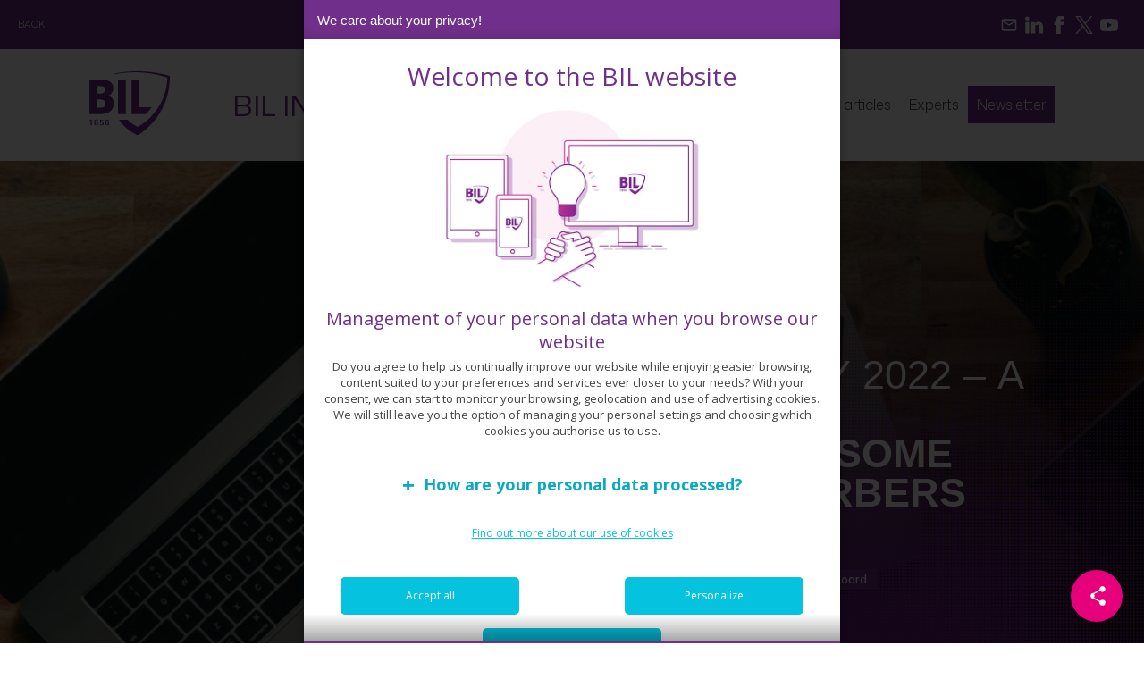

--- FILE ---
content_type: text/html; charset=UTF-8
request_url: https://www.bilinvestmentinsights.com/bilboard-may-2022-a-bumpy-ride-but-with-some-shock-absorbers-still-intact/
body_size: 18165
content:


 

 


<!doctype html>

<html lang="en-GB">

<head>

    <meta charset="UTF-8">

 

    <!-- Meta -->

    <meta name="viewport" content="width=device-width, initial-scale=1">

    <meta property="fb:app_id" content="1537577046535677">

    <meta name="twitter:card" content="summary_large_image">

    <meta name="twitter:title" content="BIL Investment Insights">

    <meta name="twitter:site" content="@BIL_LUX">

              

               <!--OG -->

    
              

                             

 

 

    <!-- Favicon -->

    <link rel="apple-touch-icon" sizes="57x57" href="https://www.bilinvestmentinsights.com/wp-content/themes/bil-blog%202/images/favicon/apple-icon-57x57.png">

    <link rel="apple-touch-icon" sizes="60x60" href="https://www.bilinvestmentinsights.com/wp-content/themes/bil-blog%202/images/favicon/apple-icon-60x60.png">

    <link rel="apple-touch-icon" sizes="72x72" href="https://www.bilinvestmentinsights.com/wp-content/themes/bil-blog%202/images/favicon/apple-icon-72x72.png">

    <link rel="apple-touch-icon" sizes="76x76" href="https://www.bilinvestmentinsights.com/wp-content/themes/bil-blog%202/images/favicon/apple-icon-76x76.png">

    <link rel="apple-touch-icon" sizes="114x114" href="https://www.bilinvestmentinsights.com/wp-content/themes/bil-blog%202/images/favicon/apple-icon-114x114.png">

    <link rel="apple-touch-icon" sizes="120x120" href="https://www.bilinvestmentinsights.com/wp-content/themes/bil-blog%202/images/favicon/apple-icon-120x120.png">

    <link rel="apple-touch-icon" sizes="144x144" href="https://www.bilinvestmentinsights.com/wp-content/themes/bil-blog%202/images/favicon/apple-icon-144x144.png">

    <link rel="apple-touch-icon" sizes="152x152" href="https://www.bilinvestmentinsights.com/wp-content/themes/bil-blog%202/images/favicon/apple-icon-152x152.png">

    <link rel="apple-touch-icon" sizes="180x180" href="https://www.bilinvestmentinsights.com/wp-content/themes/bil-blog%202/images/favicon/apple-icon-180x180.png">

    <link rel="icon" type="image/png" sizes="192x192"  href="https://www.bilinvestmentinsights.com/wp-content/themes/bil-blog%202/images/favicon/android-icon-192x192.png">

    <link rel="icon" type="image/png" sizes="32x32" href="https://www.bilinvestmentinsights.com/wp-content/themes/bil-blog%202/images/favicon/favicon-32x32.png">

    <link rel="icon" type="image/png" sizes="96x96" href="https://www.bilinvestmentinsights.com/wp-content/themes/bil-blog%202/images/favicon/favicon-96x96.png">

    <link rel="icon" type="image/png" sizes="16x16" href="https://www.bilinvestmentinsights.com/wp-content/themes/bil-blog%202/images/favicon/favicon-16x16.png">

    <link rel="manifest" href="https://www.bilinvestmentinsights.com/wp-content/themes/bil-blog%202/images/favicon/manifest.jsn">

    <meta name="msapplication-TileColor" content="#ffffff">

    <meta name="msapplication-TileImage" content="https://www.bilinvestmentinsights.com/wp-content/themes/bil-blog%202/images/favicon/ms-icon-144x144.png">

    <meta name="theme-color" content="#ffffff">

 

    <!-- Other -->

    <link rel="profile" href=http://gmpg.org/xfn/11>

 

    <!-- CSS & Javascript -->

    <link data-minify="1" rel="stylesheet" href="https://www.bilinvestmentinsights.com/wp-content/cache/min/1/wp-content/themes/bil-blog%202/css/site-purple-2024.css?ver=1761295171">   

    <link data-minify="1" rel="stylesheet" type="text/css" href="https://www.bilinvestmentinsights.com/wp-content/cache/min/1/npm/slick-carousel@1.8.1/slick/slick.css?ver=1761295172">

    <link rel="stylesheet" type="text/css" href="https://cdn.jsdelivr.net/npm/slick-carousel@1.8.1/slick/slick-theme.css/">

    <script type="text/javascript" src="https://code.jquery.com/jquery-1.11.0.min.js"></script>

    <script type="text/javascript" src="https://code.jquery.com/jquery-migrate-1.2.1.min.js"></script>

    <script type="text/javascript" src="https://cdn.jsdelivr.net/npm/slick-carousel@1.8.1/slick/slick.min.js"></script>

    <script src="https://www.bilinvestmentinsights.com/wp-content/themes/bil-blog%202/script.js?v=197320636"></script>  

    <script>var ajaxurl = "https://www.bilinvestmentinsights.com/wp-admin/admin-ajax.php";</script>

    <meta name="image" property="og:image" content="https://www.bilinvestmentinsights.com/wp-content/uploads/2021/11/Capture.jpg"><meta name="author" content="Group Investment Office"><meta name='robots' content='index, follow, max-image-preview:large, max-snippet:-1, max-video-preview:-1' />
	<style>img:is([sizes="auto" i], [sizes^="auto," i]) { contain-intrinsic-size: 3000px 1500px }</style>
	
	<!-- This site is optimized with the Yoast SEO plugin v26.3 - https://yoast.com/wordpress/plugins/seo/ -->
	<title>BILBoard May 2022 - A bumpy ride but with some shock absorbers still intact - BIL Investment Insights</title>
	<link rel="canonical" href="https://www.bilinvestmentinsights.com/bilboard-may-2022-a-bumpy-ride-but-with-some-shock-absorbers-still-intact/" />
	<meta property="og:locale" content="en_GB" />
	<meta property="og:type" content="article" />
	<meta property="og:title" content="BILBoard May 2022 - A bumpy ride but with some shock absorbers still intact - BIL Investment Insights" />
	<meta property="og:description" content="By now the majority of us have felt the sting of rising prices first-hand. Central banks are under increasing pressure to prevent inflation from becoming entrenched in expectations and the creation of a self-fulfilling feedback loop. Despite the inflationary environment (which was prevalent well before the conflict in Ukraine) and rising rates, corporate margins are [&hellip;]" />
	<meta property="og:url" content="https://www.bilinvestmentinsights.com/bilboard-may-2022-a-bumpy-ride-but-with-some-shock-absorbers-still-intact/" />
	<meta property="og:site_name" content="BIL Investment Insights" />
	<meta property="article:published_time" content="2022-05-06T12:55:33+00:00" />
	<meta property="article:modified_time" content="2022-05-25T09:51:03+00:00" />
	<meta property="og:image" content="https://www.bilinvestmentinsights.com/wp-content/uploads/2021/11/Capture.jpg" />
	<meta property="og:image:width" content="1075" />
	<meta property="og:image:height" content="555" />
	<meta property="og:image:type" content="image/jpeg" />
	<meta name="author" content="Group Investment Office" />
	<meta name="twitter:card" content="summary_large_image" />
	<meta name="twitter:label1" content="Written by" />
	<meta name="twitter:data1" content="Group Investment Office" />
	<meta name="twitter:label2" content="Estimated reading time" />
	<meta name="twitter:data2" content="1 minute" />
	<script type="application/ld+json" class="yoast-schema-graph">{"@context":"https://schema.org","@graph":[{"@type":"WebPage","@id":"https://www.bilinvestmentinsights.com/bilboard-may-2022-a-bumpy-ride-but-with-some-shock-absorbers-still-intact/","url":"https://www.bilinvestmentinsights.com/bilboard-may-2022-a-bumpy-ride-but-with-some-shock-absorbers-still-intact/","name":"BILBoard May 2022 - A bumpy ride but with some shock absorbers still intact - BIL Investment Insights","isPartOf":{"@id":"https://www.bilinvestmentinsights.com/#website"},"primaryImageOfPage":{"@id":"https://www.bilinvestmentinsights.com/bilboard-may-2022-a-bumpy-ride-but-with-some-shock-absorbers-still-intact/#primaryimage"},"image":{"@id":"https://www.bilinvestmentinsights.com/bilboard-may-2022-a-bumpy-ride-but-with-some-shock-absorbers-still-intact/#primaryimage"},"thumbnailUrl":"https://www.bilinvestmentinsights.com/wp-content/uploads/2021/11/Capture.jpg","datePublished":"2022-05-06T12:55:33+00:00","dateModified":"2022-05-25T09:51:03+00:00","author":{"@id":"https://www.bilinvestmentinsights.com/#/schema/person/d9f3198edcc94dcf2c61f5dd9eab385c"},"breadcrumb":{"@id":"https://www.bilinvestmentinsights.com/bilboard-may-2022-a-bumpy-ride-but-with-some-shock-absorbers-still-intact/#breadcrumb"},"inLanguage":"en-GB","potentialAction":[{"@type":"ReadAction","target":["https://www.bilinvestmentinsights.com/bilboard-may-2022-a-bumpy-ride-but-with-some-shock-absorbers-still-intact/"]}]},{"@type":"ImageObject","inLanguage":"en-GB","@id":"https://www.bilinvestmentinsights.com/bilboard-may-2022-a-bumpy-ride-but-with-some-shock-absorbers-still-intact/#primaryimage","url":"https://www.bilinvestmentinsights.com/wp-content/uploads/2021/11/Capture.jpg","contentUrl":"https://www.bilinvestmentinsights.com/wp-content/uploads/2021/11/Capture.jpg","width":1075,"height":555},{"@type":"BreadcrumbList","@id":"https://www.bilinvestmentinsights.com/bilboard-may-2022-a-bumpy-ride-but-with-some-shock-absorbers-still-intact/#breadcrumb","itemListElement":[{"@type":"ListItem","position":1,"name":"Accueil","item":"https://www.bilinvestmentinsights.com/"},{"@type":"ListItem","position":2,"name":"Weekly Investment Insights","item":"https://www.bilinvestmentinsights.com/weekly-investment-insights/"},{"@type":"ListItem","position":3,"name":"BILBoard May 2022 &#8211; A bumpy ride but with some shock absorbers still intact"}]},{"@type":"WebSite","@id":"https://www.bilinvestmentinsights.com/#website","url":"https://www.bilinvestmentinsights.com/","name":"BIL Investment Insights","description":"","potentialAction":[{"@type":"SearchAction","target":{"@type":"EntryPoint","urlTemplate":"https://www.bilinvestmentinsights.com/?s={search_term_string}"},"query-input":{"@type":"PropertyValueSpecification","valueRequired":true,"valueName":"search_term_string"}}],"inLanguage":"en-GB"},{"@type":"Person","@id":"https://www.bilinvestmentinsights.com/#/schema/person/d9f3198edcc94dcf2c61f5dd9eab385c","name":"Group Investment Office","image":{"@type":"ImageObject","inLanguage":"en-GB","@id":"https://www.bilinvestmentinsights.com/#/schema/person/image/","url":"https://www.bilinvestmentinsights.com/wp-content/uploads/2018/01/stefan-stefancik-257625-100x100.jpg","contentUrl":"https://www.bilinvestmentinsights.com/wp-content/uploads/2018/01/stefan-stefancik-257625-100x100.jpg","caption":"Group Investment Office"},"url":"https://www.bilinvestmentinsights.com/author/gio/"}]}</script>
	<!-- / Yoast SEO plugin. -->


<script type="text/javascript">
/* <![CDATA[ */
window._wpemojiSettings = {"baseUrl":"https:\/\/s.w.org\/images\/core\/emoji\/16.0.1\/72x72\/","ext":".png","svgUrl":"https:\/\/s.w.org\/images\/core\/emoji\/16.0.1\/svg\/","svgExt":".svg","source":{"concatemoji":"https:\/\/www.bilinvestmentinsights.com\/wp-includes\/js\/wp-emoji-release.min.js?ver=6.8.3"}};
/*! This file is auto-generated */
!function(s,n){var o,i,e;function c(e){try{var t={supportTests:e,timestamp:(new Date).valueOf()};sessionStorage.setItem(o,JSON.stringify(t))}catch(e){}}function p(e,t,n){e.clearRect(0,0,e.canvas.width,e.canvas.height),e.fillText(t,0,0);var t=new Uint32Array(e.getImageData(0,0,e.canvas.width,e.canvas.height).data),a=(e.clearRect(0,0,e.canvas.width,e.canvas.height),e.fillText(n,0,0),new Uint32Array(e.getImageData(0,0,e.canvas.width,e.canvas.height).data));return t.every(function(e,t){return e===a[t]})}function u(e,t){e.clearRect(0,0,e.canvas.width,e.canvas.height),e.fillText(t,0,0);for(var n=e.getImageData(16,16,1,1),a=0;a<n.data.length;a++)if(0!==n.data[a])return!1;return!0}function f(e,t,n,a){switch(t){case"flag":return n(e,"\ud83c\udff3\ufe0f\u200d\u26a7\ufe0f","\ud83c\udff3\ufe0f\u200b\u26a7\ufe0f")?!1:!n(e,"\ud83c\udde8\ud83c\uddf6","\ud83c\udde8\u200b\ud83c\uddf6")&&!n(e,"\ud83c\udff4\udb40\udc67\udb40\udc62\udb40\udc65\udb40\udc6e\udb40\udc67\udb40\udc7f","\ud83c\udff4\u200b\udb40\udc67\u200b\udb40\udc62\u200b\udb40\udc65\u200b\udb40\udc6e\u200b\udb40\udc67\u200b\udb40\udc7f");case"emoji":return!a(e,"\ud83e\udedf")}return!1}function g(e,t,n,a){var r="undefined"!=typeof WorkerGlobalScope&&self instanceof WorkerGlobalScope?new OffscreenCanvas(300,150):s.createElement("canvas"),o=r.getContext("2d",{willReadFrequently:!0}),i=(o.textBaseline="top",o.font="600 32px Arial",{});return e.forEach(function(e){i[e]=t(o,e,n,a)}),i}function t(e){var t=s.createElement("script");t.src=e,t.defer=!0,s.head.appendChild(t)}"undefined"!=typeof Promise&&(o="wpEmojiSettingsSupports",i=["flag","emoji"],n.supports={everything:!0,everythingExceptFlag:!0},e=new Promise(function(e){s.addEventListener("DOMContentLoaded",e,{once:!0})}),new Promise(function(t){var n=function(){try{var e=JSON.parse(sessionStorage.getItem(o));if("object"==typeof e&&"number"==typeof e.timestamp&&(new Date).valueOf()<e.timestamp+604800&&"object"==typeof e.supportTests)return e.supportTests}catch(e){}return null}();if(!n){if("undefined"!=typeof Worker&&"undefined"!=typeof OffscreenCanvas&&"undefined"!=typeof URL&&URL.createObjectURL&&"undefined"!=typeof Blob)try{var e="postMessage("+g.toString()+"("+[JSON.stringify(i),f.toString(),p.toString(),u.toString()].join(",")+"));",a=new Blob([e],{type:"text/javascript"}),r=new Worker(URL.createObjectURL(a),{name:"wpTestEmojiSupports"});return void(r.onmessage=function(e){c(n=e.data),r.terminate(),t(n)})}catch(e){}c(n=g(i,f,p,u))}t(n)}).then(function(e){for(var t in e)n.supports[t]=e[t],n.supports.everything=n.supports.everything&&n.supports[t],"flag"!==t&&(n.supports.everythingExceptFlag=n.supports.everythingExceptFlag&&n.supports[t]);n.supports.everythingExceptFlag=n.supports.everythingExceptFlag&&!n.supports.flag,n.DOMReady=!1,n.readyCallback=function(){n.DOMReady=!0}}).then(function(){return e}).then(function(){var e;n.supports.everything||(n.readyCallback(),(e=n.source||{}).concatemoji?t(e.concatemoji):e.wpemoji&&e.twemoji&&(t(e.twemoji),t(e.wpemoji)))}))}((window,document),window._wpemojiSettings);
/* ]]> */
</script>
<style id='wp-emoji-styles-inline-css' type='text/css'>

	img.wp-smiley, img.emoji {
		display: inline !important;
		border: none !important;
		box-shadow: none !important;
		height: 1em !important;
		width: 1em !important;
		margin: 0 0.07em !important;
		vertical-align: -0.1em !important;
		background: none !important;
		padding: 0 !important;
	}
</style>
<link rel='stylesheet' id='wp-block-library-css' href='https://www.bilinvestmentinsights.com/wp-includes/css/dist/block-library/style.min.css?ver=6.8.3' type='text/css' media='all' />
<style id='classic-theme-styles-inline-css' type='text/css'>
/*! This file is auto-generated */
.wp-block-button__link{color:#fff;background-color:#32373c;border-radius:9999px;box-shadow:none;text-decoration:none;padding:calc(.667em + 2px) calc(1.333em + 2px);font-size:1.125em}.wp-block-file__button{background:#32373c;color:#fff;text-decoration:none}
</style>
<style id='global-styles-inline-css' type='text/css'>
:root{--wp--preset--aspect-ratio--square: 1;--wp--preset--aspect-ratio--4-3: 4/3;--wp--preset--aspect-ratio--3-4: 3/4;--wp--preset--aspect-ratio--3-2: 3/2;--wp--preset--aspect-ratio--2-3: 2/3;--wp--preset--aspect-ratio--16-9: 16/9;--wp--preset--aspect-ratio--9-16: 9/16;--wp--preset--color--black: #000000;--wp--preset--color--cyan-bluish-gray: #abb8c3;--wp--preset--color--white: #ffffff;--wp--preset--color--pale-pink: #f78da7;--wp--preset--color--vivid-red: #cf2e2e;--wp--preset--color--luminous-vivid-orange: #ff6900;--wp--preset--color--luminous-vivid-amber: #fcb900;--wp--preset--color--light-green-cyan: #7bdcb5;--wp--preset--color--vivid-green-cyan: #00d084;--wp--preset--color--pale-cyan-blue: #8ed1fc;--wp--preset--color--vivid-cyan-blue: #0693e3;--wp--preset--color--vivid-purple: #9b51e0;--wp--preset--gradient--vivid-cyan-blue-to-vivid-purple: linear-gradient(135deg,rgba(6,147,227,1) 0%,rgb(155,81,224) 100%);--wp--preset--gradient--light-green-cyan-to-vivid-green-cyan: linear-gradient(135deg,rgb(122,220,180) 0%,rgb(0,208,130) 100%);--wp--preset--gradient--luminous-vivid-amber-to-luminous-vivid-orange: linear-gradient(135deg,rgba(252,185,0,1) 0%,rgba(255,105,0,1) 100%);--wp--preset--gradient--luminous-vivid-orange-to-vivid-red: linear-gradient(135deg,rgba(255,105,0,1) 0%,rgb(207,46,46) 100%);--wp--preset--gradient--very-light-gray-to-cyan-bluish-gray: linear-gradient(135deg,rgb(238,238,238) 0%,rgb(169,184,195) 100%);--wp--preset--gradient--cool-to-warm-spectrum: linear-gradient(135deg,rgb(74,234,220) 0%,rgb(151,120,209) 20%,rgb(207,42,186) 40%,rgb(238,44,130) 60%,rgb(251,105,98) 80%,rgb(254,248,76) 100%);--wp--preset--gradient--blush-light-purple: linear-gradient(135deg,rgb(255,206,236) 0%,rgb(152,150,240) 100%);--wp--preset--gradient--blush-bordeaux: linear-gradient(135deg,rgb(254,205,165) 0%,rgb(254,45,45) 50%,rgb(107,0,62) 100%);--wp--preset--gradient--luminous-dusk: linear-gradient(135deg,rgb(255,203,112) 0%,rgb(199,81,192) 50%,rgb(65,88,208) 100%);--wp--preset--gradient--pale-ocean: linear-gradient(135deg,rgb(255,245,203) 0%,rgb(182,227,212) 50%,rgb(51,167,181) 100%);--wp--preset--gradient--electric-grass: linear-gradient(135deg,rgb(202,248,128) 0%,rgb(113,206,126) 100%);--wp--preset--gradient--midnight: linear-gradient(135deg,rgb(2,3,129) 0%,rgb(40,116,252) 100%);--wp--preset--font-size--small: 13px;--wp--preset--font-size--medium: 20px;--wp--preset--font-size--large: 36px;--wp--preset--font-size--x-large: 42px;--wp--preset--spacing--20: 0.44rem;--wp--preset--spacing--30: 0.67rem;--wp--preset--spacing--40: 1rem;--wp--preset--spacing--50: 1.5rem;--wp--preset--spacing--60: 2.25rem;--wp--preset--spacing--70: 3.38rem;--wp--preset--spacing--80: 5.06rem;--wp--preset--shadow--natural: 6px 6px 9px rgba(0, 0, 0, 0.2);--wp--preset--shadow--deep: 12px 12px 50px rgba(0, 0, 0, 0.4);--wp--preset--shadow--sharp: 6px 6px 0px rgba(0, 0, 0, 0.2);--wp--preset--shadow--outlined: 6px 6px 0px -3px rgba(255, 255, 255, 1), 6px 6px rgba(0, 0, 0, 1);--wp--preset--shadow--crisp: 6px 6px 0px rgba(0, 0, 0, 1);}:where(.is-layout-flex){gap: 0.5em;}:where(.is-layout-grid){gap: 0.5em;}body .is-layout-flex{display: flex;}.is-layout-flex{flex-wrap: wrap;align-items: center;}.is-layout-flex > :is(*, div){margin: 0;}body .is-layout-grid{display: grid;}.is-layout-grid > :is(*, div){margin: 0;}:where(.wp-block-columns.is-layout-flex){gap: 2em;}:where(.wp-block-columns.is-layout-grid){gap: 2em;}:where(.wp-block-post-template.is-layout-flex){gap: 1.25em;}:where(.wp-block-post-template.is-layout-grid){gap: 1.25em;}.has-black-color{color: var(--wp--preset--color--black) !important;}.has-cyan-bluish-gray-color{color: var(--wp--preset--color--cyan-bluish-gray) !important;}.has-white-color{color: var(--wp--preset--color--white) !important;}.has-pale-pink-color{color: var(--wp--preset--color--pale-pink) !important;}.has-vivid-red-color{color: var(--wp--preset--color--vivid-red) !important;}.has-luminous-vivid-orange-color{color: var(--wp--preset--color--luminous-vivid-orange) !important;}.has-luminous-vivid-amber-color{color: var(--wp--preset--color--luminous-vivid-amber) !important;}.has-light-green-cyan-color{color: var(--wp--preset--color--light-green-cyan) !important;}.has-vivid-green-cyan-color{color: var(--wp--preset--color--vivid-green-cyan) !important;}.has-pale-cyan-blue-color{color: var(--wp--preset--color--pale-cyan-blue) !important;}.has-vivid-cyan-blue-color{color: var(--wp--preset--color--vivid-cyan-blue) !important;}.has-vivid-purple-color{color: var(--wp--preset--color--vivid-purple) !important;}.has-black-background-color{background-color: var(--wp--preset--color--black) !important;}.has-cyan-bluish-gray-background-color{background-color: var(--wp--preset--color--cyan-bluish-gray) !important;}.has-white-background-color{background-color: var(--wp--preset--color--white) !important;}.has-pale-pink-background-color{background-color: var(--wp--preset--color--pale-pink) !important;}.has-vivid-red-background-color{background-color: var(--wp--preset--color--vivid-red) !important;}.has-luminous-vivid-orange-background-color{background-color: var(--wp--preset--color--luminous-vivid-orange) !important;}.has-luminous-vivid-amber-background-color{background-color: var(--wp--preset--color--luminous-vivid-amber) !important;}.has-light-green-cyan-background-color{background-color: var(--wp--preset--color--light-green-cyan) !important;}.has-vivid-green-cyan-background-color{background-color: var(--wp--preset--color--vivid-green-cyan) !important;}.has-pale-cyan-blue-background-color{background-color: var(--wp--preset--color--pale-cyan-blue) !important;}.has-vivid-cyan-blue-background-color{background-color: var(--wp--preset--color--vivid-cyan-blue) !important;}.has-vivid-purple-background-color{background-color: var(--wp--preset--color--vivid-purple) !important;}.has-black-border-color{border-color: var(--wp--preset--color--black) !important;}.has-cyan-bluish-gray-border-color{border-color: var(--wp--preset--color--cyan-bluish-gray) !important;}.has-white-border-color{border-color: var(--wp--preset--color--white) !important;}.has-pale-pink-border-color{border-color: var(--wp--preset--color--pale-pink) !important;}.has-vivid-red-border-color{border-color: var(--wp--preset--color--vivid-red) !important;}.has-luminous-vivid-orange-border-color{border-color: var(--wp--preset--color--luminous-vivid-orange) !important;}.has-luminous-vivid-amber-border-color{border-color: var(--wp--preset--color--luminous-vivid-amber) !important;}.has-light-green-cyan-border-color{border-color: var(--wp--preset--color--light-green-cyan) !important;}.has-vivid-green-cyan-border-color{border-color: var(--wp--preset--color--vivid-green-cyan) !important;}.has-pale-cyan-blue-border-color{border-color: var(--wp--preset--color--pale-cyan-blue) !important;}.has-vivid-cyan-blue-border-color{border-color: var(--wp--preset--color--vivid-cyan-blue) !important;}.has-vivid-purple-border-color{border-color: var(--wp--preset--color--vivid-purple) !important;}.has-vivid-cyan-blue-to-vivid-purple-gradient-background{background: var(--wp--preset--gradient--vivid-cyan-blue-to-vivid-purple) !important;}.has-light-green-cyan-to-vivid-green-cyan-gradient-background{background: var(--wp--preset--gradient--light-green-cyan-to-vivid-green-cyan) !important;}.has-luminous-vivid-amber-to-luminous-vivid-orange-gradient-background{background: var(--wp--preset--gradient--luminous-vivid-amber-to-luminous-vivid-orange) !important;}.has-luminous-vivid-orange-to-vivid-red-gradient-background{background: var(--wp--preset--gradient--luminous-vivid-orange-to-vivid-red) !important;}.has-very-light-gray-to-cyan-bluish-gray-gradient-background{background: var(--wp--preset--gradient--very-light-gray-to-cyan-bluish-gray) !important;}.has-cool-to-warm-spectrum-gradient-background{background: var(--wp--preset--gradient--cool-to-warm-spectrum) !important;}.has-blush-light-purple-gradient-background{background: var(--wp--preset--gradient--blush-light-purple) !important;}.has-blush-bordeaux-gradient-background{background: var(--wp--preset--gradient--blush-bordeaux) !important;}.has-luminous-dusk-gradient-background{background: var(--wp--preset--gradient--luminous-dusk) !important;}.has-pale-ocean-gradient-background{background: var(--wp--preset--gradient--pale-ocean) !important;}.has-electric-grass-gradient-background{background: var(--wp--preset--gradient--electric-grass) !important;}.has-midnight-gradient-background{background: var(--wp--preset--gradient--midnight) !important;}.has-small-font-size{font-size: var(--wp--preset--font-size--small) !important;}.has-medium-font-size{font-size: var(--wp--preset--font-size--medium) !important;}.has-large-font-size{font-size: var(--wp--preset--font-size--large) !important;}.has-x-large-font-size{font-size: var(--wp--preset--font-size--x-large) !important;}
:where(.wp-block-post-template.is-layout-flex){gap: 1.25em;}:where(.wp-block-post-template.is-layout-grid){gap: 1.25em;}
:where(.wp-block-columns.is-layout-flex){gap: 2em;}:where(.wp-block-columns.is-layout-grid){gap: 2em;}
:root :where(.wp-block-pullquote){font-size: 1.5em;line-height: 1.6;}
</style>
<link data-minify="1" rel='stylesheet' id='ppress-frontend-css' href='https://www.bilinvestmentinsights.com/wp-content/cache/min/1/wp-content/plugins/wp-user-avatar/assets/css/frontend.min.css?ver=1761295172' type='text/css' media='all' />
<link rel='stylesheet' id='ppress-flatpickr-css' href='https://www.bilinvestmentinsights.com/wp-content/plugins/wp-user-avatar/assets/flatpickr/flatpickr.min.css?ver=4.16.6' type='text/css' media='all' />
<link rel='stylesheet' id='ppress-select2-css' href='https://www.bilinvestmentinsights.com/wp-content/plugins/wp-user-avatar/assets/select2/select2.min.css?ver=6.8.3' type='text/css' media='all' />
<link rel='stylesheet' id='theme-css-css' href='https://www.bilinvestmentinsights.com/wp-content/themes/bil-blog%202/css/css.css?ver=6.8.3' type='text/css' media='all' />
<link rel='stylesheet' id='cookie-izi-css' href='https://www.bilinvestmentinsights.com/wp-content/themes/bil-blog%202/cookie/iziModal.min.css?ver=6.8.3' type='text/css' media='all' />
<link data-minify="1" rel='stylesheet' id='cookie-modal-css' href='https://www.bilinvestmentinsights.com/wp-content/cache/min/1/wp-content/themes/bil-blog%202/cookie/modal-cookie.css?ver=1761295172' type='text/css' media='all' />
<link rel='stylesheet' id='fancybox-css' href='https://www.bilinvestmentinsights.com/wp-content/plugins/easy-fancybox/fancybox/1.5.4/jquery.fancybox.min.css?ver=6.8.3' type='text/css' media='screen' />
<style id='fancybox-inline-css' type='text/css'>
#fancybox-outer{background:#ffffff}#fancybox-content{background:#ffffff;border-color:#ffffff;color:#000000;}#fancybox-title,#fancybox-title-float-main{color:#fff}
</style>
<script type="text/javascript" src="https://www.bilinvestmentinsights.com/wp-includes/js/jquery/jquery.min.js?ver=3.7.1" id="jquery-core-js"></script>
<script type="text/javascript" src="https://www.bilinvestmentinsights.com/wp-includes/js/jquery/jquery-migrate.min.js?ver=3.4.1" id="jquery-migrate-js"></script>
<script type="text/javascript" src="https://www.bilinvestmentinsights.com/wp-content/plugins/wp-user-avatar/assets/flatpickr/flatpickr.min.js?ver=4.16.6" id="ppress-flatpickr-js"></script>
<script type="text/javascript" src="https://www.bilinvestmentinsights.com/wp-content/plugins/wp-user-avatar/assets/select2/select2.min.js?ver=4.16.6" id="ppress-select2-js"></script>
<script type="text/javascript" src="https://www.bilinvestmentinsights.com/wp-content/themes/bil-blog%202/cookie/jquery.cookie.js?ver=6.8.3" id="cookie-jquery-cookie-js"></script>
<script type="text/javascript" src="https://www.bilinvestmentinsights.com/wp-content/themes/bil-blog%202/cookie/lc_switch.js?ver=6.8.3" id="cookie-lc-js"></script>
<script type="text/javascript" src="https://www.bilinvestmentinsights.com/wp-content/themes/bil-blog%202/cookie/iziModal.min.js?ver=6.8.3" id="cookie-izi-js"></script>
<script type="text/javascript" src="https://www.bilinvestmentinsights.com/wp-content/themes/bil-blog%202/cookie/cookie-modal.js?ver=6.8.3" id="cookie-modal-js"></script>
<script type="text/javascript" src="https://www.bilinvestmentinsights.com/wp-content/themes/bil-blog%202/cookie/ga-init.js?ver=6.8.3" id="cookie-ga-js"></script>
<link rel="https://api.w.org/" href="https://www.bilinvestmentinsights.com/wp-json/" /><link rel="alternate" title="JSON" type="application/json" href="https://www.bilinvestmentinsights.com/wp-json/wp/v2/posts/7502" /><link rel="EditURI" type="application/rsd+xml" title="RSD" href="https://www.bilinvestmentinsights.com/xmlrpc.php?rsd" />

<link rel='shortlink' href='https://www.bilinvestmentinsights.com/?p=7502' />
<link rel="alternate" title="oEmbed (JSON)" type="application/json+oembed" href="https://www.bilinvestmentinsights.com/wp-json/oembed/1.0/embed?url=https%3A%2F%2Fwww.bilinvestmentinsights.com%2Fbilboard-may-2022-a-bumpy-ride-but-with-some-shock-absorbers-still-intact%2F" />
<link rel="alternate" title="oEmbed (XML)" type="text/xml+oembed" href="https://www.bilinvestmentinsights.com/wp-json/oembed/1.0/embed?url=https%3A%2F%2Fwww.bilinvestmentinsights.com%2Fbilboard-may-2022-a-bumpy-ride-but-with-some-shock-absorbers-still-intact%2F&#038;format=xml" />
		<script>
			document.documentElement.className = document.documentElement.className.replace( 'no-js', 'js' );
		</script>
				<style>
			.no-js img.lazyload { display: none; }
			figure.wp-block-image img.lazyloading { min-width: 150px; }
							.lazyload, .lazyloading { opacity: 0; }
				.lazyloaded {
					opacity: 1;
					transition: opacity 400ms;
					transition-delay: 0ms;
				}
					</style>
		<link rel="icon" href="https://www.bilinvestmentinsights.com/wp-content/uploads/2023/03/cropped-favicon-96x96-1-32x32.png" sizes="32x32" />
<link rel="icon" href="https://www.bilinvestmentinsights.com/wp-content/uploads/2023/03/cropped-favicon-96x96-1-192x192.png" sizes="192x192" />
<link rel="apple-touch-icon" href="https://www.bilinvestmentinsights.com/wp-content/uploads/2023/03/cropped-favicon-96x96-1-180x180.png" />
<meta name="msapplication-TileImage" content="https://www.bilinvestmentinsights.com/wp-content/uploads/2023/03/cropped-favicon-96x96-1-270x270.png" />
		<style type="text/css" id="wp-custom-css">
			.expert-nav {
    display: none;
}

.survey-panel-form-choix-item:hover{
	cursor:pointer;
}

#menu-item-971{cursor:pointer;}

img[src*="krystian-tambur-k7rZ8wTfABA-unsplash"] {
  visibility: hidden;
	display:none;
}
		</style>
		
</head>

<body>

    <main id="home">

        <div id='insight_url' data-value="https://www.bilinvestmentinsights.com/insight/weekly-investment-insights-2/"></div>

       <header class="bil-header">

  <!-- Topbar mauve -->
 <div class="bil-topbar">
  <nav class="bil-topbar-nav" aria-label="Top bar">
	 
<ul id="menu-header" class="menu menu--topbar">
  <li class="menu-item menu-item-type-post_type menu-item-object-page menu-item-home">
          <a href="#" class="wp-element-button"
         onclick="if(document.referrer){history.back();}else{window.location='/'}; return false;">
        Back
      </a>
      </li>
</ul>

	
      </nav>

  <!-- Réseaux sociaux (en dur) -->
  <div class="bil-topbar-social" aria-label="Social links">
    <ul>
      <li>
        <a target="_blank" rel="noopener" href="https://survey.bil.com/?e=402880&d=l&h=2D7653057C70D31&l=en" aria-label="Newsletter">
          <!-- Enveloppe -->
          <svg viewBox="0 0 24 24" aria-hidden="true">
            <path d="M20,4H4C2.9,4,2,4.9,2,6v12c0,1.1,0.9,2,2,2h16c1.1,0,2-0.9,2-2V6C22,4.9,21.1,4,20,4z M20,6v0.01L12,11L4,6.01V6H20z M4,18V8l8,5 l8-5v10H4z"/>
          </svg>
        </a>
      </li>
      <li>
        <a target="_blank" rel="noopener" href="https://www.linkedin.com/company/2240549" aria-label="LinkedIn">
          <!-- LinkedIn -->
          <svg viewBox="0 0 19.161 18.115" aria-hidden="true">
            <path d="M18.6,12.565H15.08a.29.29,0,0,1-.309-.3V5.978c0-1.8-.726-2.745-2.1-2.745a2.263,2.263,0,0,0-2.1,1.463,2.371,2.371,0,0,0-.123.976V12.2a.29.29,0,0,1-.309.3H6.613a.29.29,0,0,1-.309-.3c0-.412,0-1.216.009-2.234C6.327,7,6.351,2.029,6.3.61A.291.291,0,0,1,6.613.3h3.461a.291.291,0,0,1,.309.306v1.4A4.1,4.1,0,0,1,14.092,0a4.757,4.757,0,0,1,3.454,1.38,5.869,5.869,0,0,1,1.368,4.17v6.71A.291.291,0,0,1,18.6,12.565ZM3.832,12.5H.309A.329.329,0,0,1,0,12.2V.61A.291.291,0,0,1,.309.3H3.832A.291.291,0,0,1,4.141.61V12.2A.29.29,0,0,1,3.832,12.5Z" transform="translate(0.247 5.551)"/>
            <path d="M2.225,0A2.21,2.21,0,0,1,4.449,2.2a2.211,2.211,0,0,1-2.225,2.2A2.211,2.211,0,0,1,0,2.2,2.21,2.21,0,0,1,2.225,0"/>
          </svg>
        </a>
      </li>
      <li>
        <a target="_blank" rel="noopener" href="https://www.facebook.com/pages/Banque-Internationale-%C3%A0-Luxembourg/297442783622934" aria-label="Facebook">
          <!-- Facebook -->
          <svg viewBox="0 0 10 19" aria-hidden="true">
            <path d="M2.119,9.558v9.209A.27.27,0,0,0,2.384,19H6.291a.27.27,0,0,0,.265-.233V9.442H9.4a.27.27,0,0,0,.265-.233l.265-2.8a.27.27,0,0,0-.265-.233H6.556V4.2a.964.964,0,0,1,.993-.874H9.735A.27.27,0,0,0,10,3.089V.233A.27.27,0,0,0,9.735,0H6.093A3.662,3.662,0,0,0,2.185,3.439V6.178H.265A.27.27,0,0,0,0,6.411v2.8a.27.27,0,0,0,.265.233H2.185v.117Z"/>
          </svg>
        </a>
      </li>
      <li>
        <a target="_blank" rel="noopener" href="https://twitter.com/bil_lux" aria-label="X">
          <!-- X (Twitter) -->
          <svg viewBox="0 0 1200 1227" aria-hidden="true">
            <path d="M714.163 519.284L1160.89 0H1055.03L667.137 450.887L357.328 0H0L468.492 681.821L0 1226.37H105.866L515.491 750.218L842.672 1226.37H1200L714.137 519.284H714.163ZM569.165 687.828L521.697 619.934L144.011 79.6944H306.615L611.412 515.685L658.88 583.579L1055.08 1150.3H892.476L569.165 687.854V687.828Z"/>
          </svg>
        </a>
      </li>
      <li>
        <a target="_blank" rel="noopener" href="https://www.youtube.com/user/BIL1856" aria-label="YouTube">
          <!-- YouTube -->
          <svg viewBox="0 0 22.206 15.343" aria-hidden="true">
            <path d="M11.1,15.342c-.069,0-6.953-.005-8.688-.469A2.76,2.76,0,0,1,.458,12.942,28.552,28.552,0,0,1,0,7.672,28.667,28.667,0,0,1,.458,2.4,2.827,2.827,0,0,1,2.415.451C4.133.005,11.033,0,11.1,0s6.971.005,8.69.469A2.763,2.763,0,0,1,21.749,2.4a27.327,27.327,0,0,1,.458,5.289,28.672,28.672,0,0,1-.458,5.271,2.766,2.766,0,0,1-1.957,1.931C18.074,15.337,11.172,15.342,11.1,15.342ZM8.89,4.386v6.571l5.78-3.285Z"/>
          </svg>
        </a>
      </li>
    </ul>
  </div>
</div>

  <!-- Barre blanche logo + menu principal -->
  <div class="bil-mainbar">
  <div class="container">
    <a href="https://www.bilinvestmentinsights.com" class="bil-logo" aria-label="BIL Home">
      <img  alt="Logo BIL" style="width:90px;" data-src="https://www.bil.com/PublishingImages/logo-bil-petit.svg" class="lazyload" src="[data-uri]"><noscript><img src="https://www.bil.com/PublishingImages/logo-bil-petit.svg" alt="Logo BIL" style="width:90px;"></noscript>
    </a>
<h1 class="bilii">BIL INVESTMENT INSIGHTS</h1>

    <!-- WRAP -->
    <div class="bil-nav-wrap">
      <button class="bil-burger" aria-label="Menu" aria-expanded="false" aria-controls="bil-primary-nav">
        <span class="bil-burger__bar" aria-hidden="true"></span>
        <span class="sr-only">Menu</span>
      </button>

      <nav id="bil-primary-nav" class="bil-primary-nav" aria-label="Primary">
        <ul id="menu-header" class="menu menu--primary"><li id="menu-item-8602" class="menu-item menu-item-type-post_type menu-item-object-page menu-item-home menu-item-8602"><a href="https://www.bilinvestmentinsights.com/">Home</a></li>
<li id="menu-item-8605" class="menu-item menu-item-type-post_type menu-item-object-page menu-item-8605"><a href="https://www.bilinvestmentinsights.com/blog-2/">All articles</a></li>
<li id="menu-item-8604" class="menu-item menu-item-type-post_type menu-item-object-page menu-item-8604"><a href="https://www.bilinvestmentinsights.com/page-experts/">Experts</a></li>
<li id="menu-item-9911" class="menu-item menu-item-type-custom menu-item-object-custom menu-item-9911"><a href="https://survey.bil.com/?e=402880&#038;d=l&#038;h=2D7653057C70D31&#038;l=en">Newsletter</a></li>
</ul>      </nav>
    </div>
    <!-- /WRAP -->
  </div>

    <form id="bil-search-form" role="search" method="get" class="bil-search-form" action="https://www.bilinvestmentinsights.com/">
      <input name="s" placeholder="Type keyword" type="search" />
      <button type="submit" class="common-more common-more_white">
        <span>Research</span>
      </button>
    </form>
  </div>

          <!-- Tu peux réinsérer ici ton bloc de partage existant si tu veux le garder -->
<div id="shareFab"
     class="share-fab"
     data-share-url="https://www.bilinvestmentinsights.com/bilboard-may-2022-a-bumpy-ride-but-with-some-shock-absorbers-still-intact/">

  <!-- Bouton flottant -->
  <button id="shareFabBtn" type="button" class="share-fab-btn" aria-expanded="false" aria-controls="shareFabPanel" aria-label="Partager cette page">
    <svg aria-hidden="true" viewBox="0 0 24 24" width="26" height="26">
      <path fill="#ffffff" d="M18 16a3 3 0 0 0-2.39 1.2l-6.27-3.38a3.1 3.1 0 0 0 0-3.64l6.27-3.38A3 3 0 1 0 15 5a2.94 2.94 0 0 0 .06.6L8.8 9a3 3 0 1 0 0 6l6.26 3.38A3 3 0 1 0 18 16Z"/>
    </svg>
  </button>

  <!-- Backdrop (nécessaire au JS, peut être transparent via ton CSS) -->
  <div id="shareFabBackdrop" class="share-fab-backdrop" hidden></div>

  <!-- Panneau (liste verticale, sans fond noir côté CSS) -->
  <div id="shareFabPanel" class="share-fab-panel list-vertical" role="dialog" aria-modal="true" aria-label="Menu de partage" hidden>
    <ul class="fab-share-menu fab-vertical">

      <li class="fab-share-item">
        <a class="fab-share-link" target="_blank" rel="noopener"
           href="https://survey.bil.com/?e=402880&d=l&h=2D7653057C70D31&l=en">
          <svg viewBox="0 0 24 24" width="24" height="24" aria-hidden="true">
            <path fill="#E6007C" d="M20,4H4C2.9,4,2,4.9,2,6v12c0,1.1,0.9,2,2,2h16c1.1,0,2-0.9,2-2V6C22,4.9,21.1,4,20,4z M20,6v0.01L12,11L4,6.01V6H20z M4,18V8l8,5 l8-5v10H4z"/>
          </svg>
          <span class="fab-share-label"></span>
        </a>
      </li>

      <li class="fab-share-item">
        <a class="fab-share-link" target="_blank" rel="noopener"
           href="https://twitter.com/share?url=https://www.bilinvestmentinsights.com/bilboard-may-2022-a-bumpy-ride-but-with-some-shock-absorbers-still-intact/">
          <svg viewBox="0 0 1200 1227" width="24" height="24" aria-hidden="true" xmlns="http://www.w3.org/2000/svg">
            <path fill="#E6007C" d="M714.163 519.284L1160.89 0H1055.03L667.137 450.887L357.328 0H0L468.492 681.821L0 1226.37H105.866L515.491 750.218L842.672 1226.37H1200L714.137 519.284H714.163ZM569.165 687.828L521.697 619.934L144.011 79.6944H306.615L611.412 515.685L658.88 583.579L1055.08 1150.3H892.476L569.165 687.854V687.828Z"/>
          </svg>
          <span class="fab-share-label"></span>
        </a>
      </li>

      <li class="fab-share-item">
        <a class="fab-share-link" target="_blank" rel="noopener"
           href="https://www.linkedin.com/sharing/share-offsite/?url=https://www.bilinvestmentinsights.com/bilboard-may-2022-a-bumpy-ride-but-with-some-shock-absorbers-still-intact/">
          <svg viewBox="0 0 18.158 16.765" width="24" height="24" aria-hidden="true">
            <g transform="translate(-0.82 -0.79)">
              <path fill="#E6007C" d="M17.631,11.628H14.292A.272.272,0,0,1,14,11.346V5.532c0-1.662-.688-2.541-1.991-2.541a2.136,2.136,0,0,0-1.992,1.355,2.138,2.138,0,0,0-.117.9v6.04a.273.273,0,0,1-.293.283H6.268a.273.273,0,0,1-.293-.283c0-.38,0-1.123.008-2.063C6,6.475,6.018,1.878,5.974.564A.272.272,0,0,1,6.268.283h3.28a.272.272,0,0,1,.293.282v1.3A3.9,3.9,0,0,1,13.355,0a4.563,4.563,0,0,1,3.272,1.277,5.353,5.353,0,0,1,1.3,3.86v6.209A.272.272,0,0,1,17.631,11.628Zm-14-.056H.293A.309.309,0,0,1,0,11.29V.564A.272.272,0,0,1,.293.283H3.632a.272.272,0,0,1,.293.282V11.29A.272.272,0,0,1,3.632,11.572Z" transform="translate(1.054 5.927)"/>
              <path fill="#E6007C" d="M2.929.79A2.07,2.07,0,0,1,5.037,2.822,2.07,2.07,0,0,1,2.929,4.855,2.07,2.07,0,0,1,.82,2.822,2.07,2.07,0,0,1,2.929.79"/>
            </g>
          </svg>
          <span class="fab-share-label"></span>
        </a>
      </li>

      <li class="fab-share-item">
        <a class="fab-share-link" target="_blank" rel="noopener"
           href="https://www.facebook.com/sharer.php?u=https://www.bilinvestmentinsights.com/bilboard-may-2022-a-bumpy-ride-but-with-some-shock-absorbers-still-intact/">
          <svg viewBox="0 0 9.489 18.906" width="24" height="24" aria-hidden="true">
            <path fill="#E6007C" d="M2.011,9.511v9.163a.261.261,0,0,0,.251.232H5.97a.261.261,0,0,0,.251-.232V9.395h2.7a.261.261,0,0,0,.251-.232l.251-2.784a.261.261,0,0,0-.251-.232H6.221V4.176a.932.932,0,0,1,.943-.87H9.238a.261.261,0,0,0,.251-.232V.232A.261.261,0,0,0,9.238,0H5.781A3.541,3.541,0,0,0,2.074,3.422V6.147H.251A.261.261,0,0,0,0,6.379V9.163a.261.261,0,0,0,.251.232H2.074v.116Z"/>
          </svg>
          <span class="fab-share-label"></span>
        </a>
      </li>

      <li class="fab-share-item">
        <button id="copy-cta" type="button" class="fab-share-link" aria-label="Copier le lien de la page">
 <svg width="24" height="24" viewBox="0 0 22 22" aria-hidden="true" fill="none" xmlns="http://www.w3.org/2000/svg">
  <g stroke="#E6007C" stroke-width="1.5" stroke-linecap="round" stroke-linejoin="round">
    <path d="M11.25 13l-2.7 2.7a3.8 3.8 0 01-5.4-5.4l3-3a3.8 3.8 0 015.4 0c.4.4.7.9.9 1.5"/>
    <path d="M9 5l2.7-2.7a3.8 3.8 0 015.4 5.4l-3 3a3.8 3.8 0 01-5.4 0c-.4-.4-.7-.9-.9-1.5"/>
  </g>
</svg>

          <span id="label-copy" class="fab-share-label"></span>
        </button>
      </li>

      <li class="fab-share-item">
        <a class="fab-share-link" target="_blank" rel="noopener"
           href="/blog/export/?id=7502">
          <svg viewBox="0 0 17.54 22.199" width="24" height="24" aria-hidden="true">
            <g transform="translate(0.77 0.77)">
              <path d="M11.175,1.12,5.48,6.683,0,1.33" transform="translate(2.412 8.376)"
                    fill="none" stroke="#E6007C" stroke-linecap="round" stroke-linejoin="round" stroke-miterlimit="10" stroke-width="1.54"/>
              <path d="M3.994,14.677V0" transform="translate(4.005)"
                    fill="none" stroke="#E6007C" stroke-linecap="round" stroke-linejoin="round" stroke-miterlimit="10" stroke-width="1.54"/>
              <path d="M16,3.9H0" transform="translate(0 16.758)"
                    fill="none" stroke="#E6007C" stroke-linecap="round" stroke-miterlimit="10" stroke-width="1.54"/>
            </g>
          </svg>
          <span class="fab-share-label"></span>
        </a>
      </li>

    </ul>
  </div>
</div>


  
</header>


<div class="single-page">


<section class="single">
    
<div class="carousel-container large fullscreen">
  <div class="carousel-track">

    <div class="carousel-slide image">
      <div class="slide-bg" style="background-image: url('https://www.bilinvestmentinsights.com/wp-content/uploads/2021/11/Capture.jpg');"></div>

      <div class="slide-trame">
        <img  alt="Trame décorative" data-src="https://www.bil.com/PublishingImages/site-all/campagnes/trame.png" class="lazyload" src="[data-uri]" /><noscript><img src="https://www.bil.com/PublishingImages/site-all/campagnes/trame.png" alt="Trame décorative" /></noscript>
      </div>

      <div class="slide-content">



        <!-- Titre scindé -->
                <h1 class="animated-title">
          <span class="h1-light">BILBoard May 2022 &#8211; A bumpy ride</span>
          <span class="h1-bold"><span class="line">but with some shock absorbers still intact</span></span>
        </h1>

		   <div class="common-intro">
  <p class="common-intro-date">
    May 6, 2022  </p>

        <p class="common-intro-sep"></p>
          <a href="https://www.bilinvestmentinsights.com/category/bilboard/"
         class="common-intro-cat"
         style="background-color: #702f8a;">
        BILBoard      </a>
      </div>
		  
       
      </div><!-- /.slide-content -->
    </div><!-- /.carousel-slide -->

  </div><!-- /.carousel-track -->
  <!-- Une seule slide : pas de flèches, pas de dots -->
</div><!-- /.carousel-container -->

    <div class="single-textes">
<div class="single-container">  
<time datetime="2022-05-06T14:55:33+02:00">
  6 May 2022	</time></div>
        <div class="single-container">  
    <div class="single-textes-item">
        <div class="single-textes-item-titre">
                    </div>
        <div class="single-textes-item-content common-elem">
            <p><strong><em>By now the majority of us have felt the sting of rising prices first-hand. Central banks are under increasing pressure to prevent inflation from becoming entrenched in expectations and the creation of a self-fulfilling feedback loop. Despite the inflationary environment (which was prevalent well before the conflict in Ukraine) and rising rates, corporate margins are yet to be meaningfully impacted. In fact, analysts currently expect that the ongoing Q1 earnings season should be the weakest of 2022, and insofar, it has exceeded expectations on both sides of the Atlantic. Read more...</em></strong></p>
<p><a href="https://www.bilinvestmentinsights.com/wp-content/uploads/2022/05/15931_BILBOARD_EN_05_2022.pdf">EN</a>  <a href="https://www.bilinvestmentinsights.com/wp-content/uploads/2022/05/BILBOARD_MAY_2022_FR.pdf">FR</a>  <a href="https://www.bilinvestmentinsights.com/wp-content/uploads/2022/05/BILBOARD_MAY_2022_DE.pdf">DE</a>  <a href="https://www.bilinvestmentinsights.com/wp-content/uploads/2022/05/BILBOARD_MAY_2022_LU.pdf">LU</a>  <a href="https://www.bilinvestmentinsights.com/wp-content/uploads/2022/05/BILBOARD_MAY_2022_NL.pdf">NL</a></p>
        </div>
    </div>
</div>         
    </div>

    

     
    
    <div class="single-container">
        <div class="single-textes-item --disclaimer" style="">
            <div class="single-textes-item-content">
                <div class="single-disclaimer">
                    <h3>Disclaimer</h3>
                    <div class="single-disclaimer-texte">  
                        <p>
                            All financial data and/or economic information released by this Publication (the “Publication”); (the “Data” or the “Financial data 
                            and/or economic information”), are provided for information purposes only, 
                            without warranty of any kind, including without limitation the warranties of merchantability, fitness for a particular 
                            purpose or warranties and non-infringement of any patent, intellectual property or proprietary rights of any party, and 
                            are not intended for trading purposes. Banque Internationale à Luxembourg SA (the “Bank”) does not guarantee expressly or 
                            impliedly, the sequence, accuracy, adequacy, legality, completeness, reliability, usefulness or timeless of any Data. 
                            All Financial data and/or economic information provided may be delayed or may contain errors or be incomplete. 
                            This disclaimer applies to both isolated and aggregate uses of the Data. All Data is provided on an “as is” basis. None of 
                            the Financial data and/or economic information contained on this Publication constitutes a solicitation, offer, opinion, or 
                            recommendation, a guarantee of results, nor a solicitation by the Bank of an offer to buy or sell any security, products and 
                            services mentioned into it or to make investments. Moreover, none of the Financial data and/or economic information contained on 
                            this Publication provides legal, tax accounting, financial or investment advice or services regarding the profitability or 
                            suitability of any security or investment. This Publication has not been prepared with the aim to take an investor’s particular investment objectives, 
                            financial position or needs into account. It is up to the investor himself to consider whether the Data contained herein this 
                            Publication is appropriate to his needs, financial position and objectives or to seek professional independent advice before making 
                            an investment decision based upon the Data. No investment decision whatsoever may result from solely reading this document. In order 
                            to read and understand the Financial data and/or economic information included in this document, you will need to have knowledge and 
                            experience of financial markets. If this is not the case, please contact your relationship manager. This Publication is prepared by 
                            the Bank and is based on data available to the public and upon information from sources believed to be reliable and accurate, taken from 
                            stock exchanges and third parties. The Bank, including its parent,- subsidiary or affiliate entities, agents, directors, officers, 
                            employees, representatives or suppliers, shall not, directly or indirectly, be liable, in any way, for any: inaccuracies or errors 
                            in or omissions from the Financial data and/or economic information, including but not limited to financial data regardless of the 
                            cause of such or for any investment decision made, action taken, or action not taken of whatever nature in reliance upon any Data 
                            provided herein, nor for any loss or damage, direct or indirect, special or consequential, arising from any use of this Publication 
                            or of its content. This Publication is only valid at the moment of its editing, unless otherwise specified. All Financial data and/or 
                            economic information contained herein can also quickly become out-of- date. All Data is subject to change without notice and may not be 
                            incorporated in any new version of this Publication. The Bank has no obligation to update this Publication upon the availability of new data, 
                            the occurrence of new events and/or other evolutions. Before making an investment decision, the investor must read carefully the terms and 
                            conditions of the documentation relating to the specific products or services. Past performance is no guarantee of future performance. 
                            Products or services described in this Publication may not be available in all countries and may be subject to restrictions in some persons 
                            or in some countries. No part of this Publication may be reproduced, distributed, modified, linked to or used for any public or commercial 
                            purpose without the prior written consent of the Bank. In any case, all Financial data and/or economic information provided on this Publication 
                            are not intended for use by, or distribution to, any person or entity in any jurisdiction or country where such use or distribution would be 
                            contrary to law and/or regulation. If you have obtained this Publication from a source other than the Bank website, be aware that electronic 
                            documentation can be altered subsequent to original distribution.
                            <br/>
                            <br/>
                            As economic conditions are subject to change, the information and opinions presented in this outlook are current only as of the date 
                            indicated in the matrix or the publication date. This publication is based on data available to the public and upon information that is 
                            considered as reliable. Even if particular attention has been paid to its content, no guarantee, warranty or representation is given to the 
                            accuracy or completeness thereof. Banque Internationale à Luxembourg cannot be held liable or responsible with respect to the information 
                            expressed herein. This document has been prepared only for information purposes and does not constitute an offer or invitation to make investments. 
                            It is up to investors themselves to consider whether the information contained herein is appropriate to their needs and objectives or to seek advice 
                            before making an investment decision based upon this information. Banque Internationale à Luxembourg accepts no liability whatsoever for any investment 
                            decisions of whatever nature by the user of this publication, which are in any way based on this publication, nor for any loss or damage arising 
                            from any use of this publication or its content. This publication, prepared by Banque Internationale à Luxembourg (BIL), may not be copied or 
                            duplicated in any form whatsoever or redistributed without the prior written consent of BIL 69, route d’Esch ı L-2953 Luxembourg ı 
                            RCS Luxembourg B-6307 ı Tel. +352 4590 6699 ı www.bil.com.
                        </p>
                        <div class="single-disclaimer-texte-overlay"></div>
                    </div>
                    <a  id="open-disclaimer" href="#" class="common-more">
                        <p class="common-more-content">
                            <span>Read more</span>
                            <span class="common-more-content-burger">
                                <span></span>
                                <span></span>
                            </span>
                        </p>
                    </a>
                </div>
            </div>
        </div>
    </div>

   
    <div class="single-container">
        <div class="single-textes-item">
            <div class="single-textes-item-titre"></div>
            <div class="single-textes-item-content">
                <div class="expert-sep-bottom"><hr></div>
            </div>
        </div>
    </div>

    
</section>
</div>
<div class="degrade-bas readmore-degrade">
    
<section class="readmore">
    <div class="container">
        <div class="readmore-top">
            <h2 class="common-titre">
                <span>More</span>
            </h2>
            <div class="readmore-panel-nav">
                <svg class="readmore-panel-nav-item readmore-panel-nav-item_left" viewBox="0 0 79 77">
                    <g transform="translate(2.346 1.51)">
                        <path class="readmore-panel-nav-item-circle" d="M37.155,0A36.925,36.925,0,1,1,0,36.925,37.041,37.041,0,0,1,37.155,0Z"/>
                        <path class="readmore-panel-nav-item-arrow" d="M9.441,0V26.61L1.733,18.853,0,20.6,10.667,31.329,21.334,20.6,19.6,18.853l-7.71,7.756V0Z" transform="translate(52.82 26.234) rotate(90)"/>
                    </g>
                </svg>
                <svg class="readmore-panel-nav-item readmore-panel-nav-item_right" viewBox="0 0 79 77">
                    <g transform="translate(2.346 1.51)">
                        <path class="readmore-panel-nav-item-circle" d="M37.155,0A36.925,36.925,0,1,1,0,36.925,37.041,37.041,0,0,1,37.155,0Z"/>
                        <path class="readmore-panel-nav-item-arrow" d="M11.893,0V26.61L19.6,18.853,21.334,20.6,10.667,31.329,0,20.6l1.733-1.742,7.71,7.756V0Z" transform="translate(21.49 47.569) rotate(-90)"/>
                    </g>
                </svg>
            </div>
        </div>

        <div class="readmore-panel">
            <div class="readmore-liste">
                <div class="readmore-liste-item dec" onclick="window.location.href='https://www.bilinvestmentinsights.com/insight/weekly-investment-insights-2/'"><div class="readmore-liste-item-top"><div class="common-intro"><p class="common-intro-date">November 10, 2025</p><p class="common-intro-sep"></p></div><h2 class="readmore-liste-item-titre">Weekly Investment Insights</h2><p class="readmore-liste-item-texte">US tech stocks experienced their worst week since President Trump’s “Liberation Day” last week, with investors growing increasingly concerned about high valuations and elevated artificial...</p></div><div class="readmore-liste-item-bottom"><a href="https://www.bilinvestmentinsights.com/insight/weekly-investment-insights-2/" class="common-more"><p class="common-more-content"><span>Read More</span><svg viewBox="0 0 63.75 65"><g transform="translate(0 65) rotate(-90)"><g transform="translate(1.93 1.25)"><path class="circle" d="M30.571,0A30.571,30.571,0,1,1,0,30.571,30.571,30.571,0,0,1,30.571,0Z"></path><path class="arrow" d="M9.846,0V21.894l6.382-6.382,1.435,1.433L8.832,25.777,0,16.946l1.435-1.433,6.383,6.382V0Z" transform="translate(17.682 39.383) rotate(-90)"></path></g></g></svg></p></a></div></div><div class="readmore-liste-item dec" onclick="window.location.href='https://www.bilinvestmentinsights.com/bilboard-november-2025-two-speed-economies/'"><div class="readmore-liste-item-top"><div class="common-intro"><p class="common-intro-date">November 7, 2025</p><p class="common-intro-sep"></p><a href="https://www.bilinvestmentinsights.com/category/bilboard/" class="common-intro-cat" style="background-color: #702f8a;">BILBoard</a></div><h2 class="readmore-liste-item-titre">BILBoard November 2025 – Two speed ec...</h2><p class="readmore-liste-item-texte">Divergence in growth is becoming increasingly prominent within major economies. In the US, it is the top earners and companies with the largest market capitalisation...</p></div><div class="readmore-liste-item-bottom"><a href="https://www.bilinvestmentinsights.com/bilboard-november-2025-two-speed-economies/" class="common-more"><p class="common-more-content"><span>Read More</span><svg viewBox="0 0 63.75 65"><g transform="translate(0 65) rotate(-90)"><g transform="translate(1.93 1.25)"><path class="circle" d="M30.571,0A30.571,30.571,0,1,1,0,30.571,30.571,30.571,0,0,1,30.571,0Z"></path><path class="arrow" d="M9.846,0V21.894l6.382-6.382,1.435,1.433L8.832,25.777,0,16.946l1.435-1.433,6.383,6.382V0Z" transform="translate(17.682 39.383) rotate(-90)"></path></g></g></svg></p></a></div></div><div class="readmore-liste-item dec" onclick="window.location.href='https://www.bilinvestmentinsights.com/2025-11-03-weekly-investment-insights/'"><div class="readmore-liste-item-top"><div class="common-intro"><p class="common-intro-date">November 3, 2025</p><p class="common-intro-sep"></p><a href="https://www.bilinvestmentinsights.com/category/insight/" class="common-intro-cat" style="background-color: #f04e98;">Weekly Insights</a></div><h2 class="readmore-liste-item-titre">Weekly Investment Insights</h2><p class="readmore-liste-item-texte">US stocks have enjoyed a six-month winning streak, with the artificial intelligence (AI) theme outshining tariff woes since volatility from US President Trump’s “Liberation Day”...</p></div><div class="readmore-liste-item-bottom"><a href="https://www.bilinvestmentinsights.com/2025-11-03-weekly-investment-insights/" class="common-more"><p class="common-more-content"><span>Read More</span><svg viewBox="0 0 63.75 65"><g transform="translate(0 65) rotate(-90)"><g transform="translate(1.93 1.25)"><path class="circle" d="M30.571,0A30.571,30.571,0,1,1,0,30.571,30.571,30.571,0,0,1,30.571,0Z"></path><path class="arrow" d="M9.846,0V21.894l6.382-6.382,1.435,1.433L8.832,25.777,0,16.946l1.435-1.433,6.383,6.382V0Z" transform="translate(17.682 39.383) rotate(-90)"></path></g></g></svg></p></a></div></div><div class="readmore-liste-item dec" onclick="window.location.href='https://www.bilinvestmentinsights.com/2025-10-27-weekly-investment-insights/'"><div class="readmore-liste-item-top"><div class="common-intro"><p class="common-intro-date">October 27, 2025</p><p class="common-intro-sep"></p><a href="https://www.bilinvestmentinsights.com/category/insight/" class="common-intro-cat" style="background-color: #f04e98;">Weekly Insights</a></div><h2 class="readmore-liste-item-titre">Weekly Investment Insights</h2><p class="readmore-liste-item-texte">Global stock markets rallied on Monday as trade talks in Malaysia over the weekend fuelled hopes that the US-China trade truce will be extended later...</p></div><div class="readmore-liste-item-bottom"><a href="https://www.bilinvestmentinsights.com/2025-10-27-weekly-investment-insights/" class="common-more"><p class="common-more-content"><span>Read More</span><svg viewBox="0 0 63.75 65"><g transform="translate(0 65) rotate(-90)"><g transform="translate(1.93 1.25)"><path class="circle" d="M30.571,0A30.571,30.571,0,1,1,0,30.571,30.571,30.571,0,0,1,30.571,0Z"></path><path class="arrow" d="M9.846,0V21.894l6.382-6.382,1.435,1.433L8.832,25.777,0,16.946l1.435-1.433,6.383,6.382V0Z" transform="translate(17.682 39.383) rotate(-90)"></path></g></g></svg></p></a></div></div><div class="readmore-liste-item dec" onclick="window.location.href='https://www.bilinvestmentinsights.com/2025-10-20-weekly-investment-insights/'"><div class="readmore-liste-item-top"><div class="common-intro"><p class="common-intro-date">October 20, 2025</p><p class="common-intro-sep"></p><a href="https://www.bilinvestmentinsights.com/category/insight/" class="common-intro-cat" style="background-color: #f04e98;">Weekly Insights</a></div><h2 class="readmore-liste-item-titre">Weekly Investment Insights</h2><p class="readmore-liste-item-texte">In France, prime minister Sébastien Lecornu survived two votes of no confidence last week, offering hope that the country might have a budget before the end...</p></div><div class="readmore-liste-item-bottom"><a href="https://www.bilinvestmentinsights.com/2025-10-20-weekly-investment-insights/" class="common-more"><p class="common-more-content"><span>Read More</span><svg viewBox="0 0 63.75 65"><g transform="translate(0 65) rotate(-90)"><g transform="translate(1.93 1.25)"><path class="circle" d="M30.571,0A30.571,30.571,0,1,1,0,30.571,30.571,30.571,0,0,1,30.571,0Z"></path><path class="arrow" d="M9.846,0V21.894l6.382-6.382,1.435,1.433L8.832,25.777,0,16.946l1.435-1.433,6.383,6.382V0Z" transform="translate(17.682 39.383) rotate(-90)"></path></g></g></svg></p></a></div></div>            </div>
        </div>

        <a href="https://www.bilinvestmentinsights.com/blog-2/" class="btn-simple">
            All articles        </a>
    </div>
</section>
</div>



<section id="newsletter" class="newsletter newsletter_v2">
    <div class="container">
        <div class="newsletter-panel">
            <div class="newsletter-intro">
                <svg class="newsletter-intro-picto" viewBox="0 0 50 50">
                    <g transform="translate(1.543913, 1.000000)">
                        <path d="M23.5-0.5C37-0.5,47.9,10.4,47.9,24S37,48.4,23.5,48.4C9.9,48.4-1,37.5-1,24S9.9-0.5,23.5-0.5z" opacity="0.25" fill="none" stroke="#702F8A"></path>
                        <g transform="translate(6.456087, 18.000000)">
                            <line x1="9.2" y1="2.9" x2="2.3" y2="2.9" fill="none" stroke="#702F8A" stroke-linecap="round" stroke-linejoin="round"></line>
                            <line x1="7.7" y1="6" x2="0.7" y2="6" fill="none" stroke="#702F8A" stroke-linecap="round" stroke-linejoin="round"></line>
                            <line x1="9.2" y1="9.1" x2="2.3" y2="9.1" fill="none" stroke="#702F8A" stroke-linecap="round" stroke-linejoin="round"></line>
                            <g transform="translate(14.013158, 0.000000)">
                                <path d="M15.7,11.9H0.8c-0.8,0-1.5-0.7-1.5-1.5V1.7c0-0.8,0.7-1.5,1.5-1.5h14.9 c0.8,0,1.5,0.7,1.5,1.5v8.7C17.3,11.2,16.6,11.9,15.7,11.9z" fill="none" stroke="#702F8A" stroke-linecap="round" stroke-linejoin="round"></path>
                                <polyline points="-0.1,0.6 8.3,6.8 16.7,0.6" fill="none" stroke="#702F8A" stroke-linecap="round" stroke-linejoin="round"></polyline>
                                <line x1="6.4" y1="5.4" x2="0" y2="11.4" fill="none" stroke="#702F8A" stroke-linecap="round" stroke-linejoin="round"></line>
                                <line x1="10.3" y1="5.3" x2="16.7" y2="11.4" fill="none" stroke="#702F8A" stroke-linecap="round" stroke-linejoin="round"></line>
                            </g>
                        </g>
                    </g>
                </svg>
                                <h2 class="newsletter-intro-titre">
                    Stay tuned 
                </h2>
                <p class="newsletter-intro-description">
                    Don't miss any news 
                </p>
            </div>
            <div class="newsletter-form">
             <div class="newsletter-form-input">
				 <a href="https://survey.bil.com/?e=402880&d=l&h=2D7653057C70D31&l=en" target="_blank" id="newsletterbot" class="btn-simple" onclick="gtag('event', 'BII', { 'Categorie': 'NEWSLETTER', 'Action': 'BOTTOM'});">Subscribe</a>
                  <!--  <input type="text" placeholder="Your email"/>
                    <div class="newsletter-form-submit">
                        <p>Subscribe</p>
                        <svg viewBox="0 0 63.75 65">
                            <g transform="translate(0 65) rotate(-90)">
                                <g transform="translate(1.93 1.25)">
                                    <path class="circle" d="M30.571,0A30.571,30.571,0,1,1,0,30.571,30.571,30.571,0,0,1,30.571,0Z" fill="none" stroke-miterlimit="10" stroke-width="1"/>
                                    <path class="arrow" d="M9.846,0V21.894l6.382-6.382,1.435,1.433L8.832,25.777,0,16.946l1.435-1.433,6.383,6.382V0Z" transform="translate(17.682 39.383) rotate(-90)"/>
                                </g>
                            </g>
                        </svg>
                    </div>--> 
                </div>
                <!--<label class="containercb">
                    I certify that I have read and accept the <a target="_blank" href="#">Terms of Use and Privacy Policy</a>.
                    <input type="checkbox">
                    <span class="checkmark"></span>
                </label>-->
                <a href="https://survey.bil.com/?e=312092&h=6FB57E4648BC99E&l=en" target="_blank" class="btn-simple" onclick="gtag('event', 'BII', { 'Categorie': 'CONTACT', 'Action': 'BOTTOM'});">Contact us</a>
            </div>
        </div> 
    </div>
</section>


    <footer class="footer">
        <div class="footer-container">
            <div class="footer-panel">
                <div class="footer-back">  
                    <a href="#" class="backtotop common-more common-more_white common-more_footer footer-goTop">
                        <p class="common-more-content">
                            <span>Back to top</span>
                            <svg viewBox="0 0 63.75 65" style="transform: none;">
                                <g transform="translate(0 65) rotate(-90)">
                                    <g transform="translate(1.93 1.25)">
                                        <path class="circle" d="M30.571,0A30.571,30.571,0,1,1,0,30.571,30.571,30.571,0,0,1,30.571,0Z" fill="none" stroke-miterlimit="10" stroke-width="1"/>
                                        <path class="arrow" d="M9.846,0V21.894l6.382-6.382,1.435,1.433L8.832,25.777,0,16.946l1.435-1.433,6.383,6.382V0Z" transform="translate(17.682 39.383) rotate(-90)"/>
                                    </g>
                                </g>
                            </svg>
                        </p>
                    </a>
                </div>
                <div class="footer-left">
                    <a href="https://www.bilinvestmentinsights.com" class="footer-logo">
                        <img  alt="Logo BIL" data-src="https://www.bilinvestmentinsights.com/wp-content/themes/bil-blog%202/images/logo-blanc-footer.svg" class="lazyload" src="[data-uri]"><noscript><img src="https://www.bilinvestmentinsights.com/wp-content/themes/bil-blog%202/images/logo-blanc-footer.svg" alt="Logo BIL"></noscript>    
                    </a>
                </div>
                <div class="footer-center">
                    <div class="footer-menu">
                        <div class="menu-footer-container"><ul id="menu-footer" class="menu"><li id="menu-item-597" class="menu-item menu-item-type-post_type menu-item-object-page menu-item-597"><a href="https://www.bilinvestmentinsights.com/disclaimer/">Disclaimer</a></li>
<li id="menu-item-8669" class="menu-item menu-item-type-custom menu-item-object-custom menu-item-8669"><a href="https://www.bil.com/en/bil-group/documentation/Pages/data-protection.aspx">Data protection</a></li>
<li id="menu-item-971" class="menu-item menu-item-type-custom menu-item-object-custom menu-item-971"><a target="_blank">Manage your cookies</a></li>
<li id="menu-item-683" class="menu-item menu-item-type-custom menu-item-object-custom menu-item-683"><a href="https://bil.com">www.bil.com</a></li>
</ul></div>    <iframe id="trackid" src="" style="width:100%;border:0"></iframe>      
                    </div>
				
                    <p class="footer-disclaimer"> 
                        Copyright ©2025 - <br/>Banque Internationale à Luxembourg SA All rights reserved. 
                       <!-- <a href="https://www.deuux.lu">Created by Deuux</a> -->
                    </p>
                </div>
                <div class="footer-right">
                    <a href="#" class="backtotop common-more common-more_white common-more_footer footer-goTop">
                        <p class="common-more-content">
                            <span>Back to top</span>
                            <svg viewBox="0 0 63.75 65" style="transform: none;">
                                <g transform="translate(0 65) rotate(-90)">
                                    <g transform="translate(1.93 1.25)">
                                        <path class="circle" d="M30.571,0A30.571,30.571,0,1,1,0,30.571,30.571,30.571,0,0,1,30.571,0Z" fill="none" stroke-miterlimit="10" stroke-width="1"/>
                                        <path class="arrow" d="M9.846,0V21.894l6.382-6.382,1.435,1.433L8.832,25.777,0,16.946l1.435-1.433,6.383,6.382V0Z" transform="translate(17.682 39.383) rotate(-90)"/>
                                    </g>
                                </g>
                            </svg>
                        </p>
                    </a>
                </div>
            </div>
        </div>
        <script type="speculationrules">
{"prefetch":[{"source":"document","where":{"and":[{"href_matches":"\/*"},{"not":{"href_matches":["\/wp-*.php","\/wp-admin\/*","\/wp-content\/uploads\/*","\/wp-content\/*","\/wp-content\/plugins\/*","\/wp-content\/themes\/bil-blog%202\/*","\/*\\?(.+)"]}},{"not":{"selector_matches":"a[rel~=\"nofollow\"]"}},{"not":{"selector_matches":".no-prefetch, .no-prefetch a"}}]},"eagerness":"conservative"}]}
</script>
<script type="text/javascript" id="ppress-frontend-script-js-extra">
/* <![CDATA[ */
var pp_ajax_form = {"ajaxurl":"https:\/\/www.bilinvestmentinsights.com\/wp-admin\/admin-ajax.php","confirm_delete":"Are you sure?","deleting_text":"Deleting...","deleting_error":"An error occurred. Please try again.","nonce":"956b70280c","disable_ajax_form":"false","is_checkout":"0","is_checkout_tax_enabled":"0","is_checkout_autoscroll_enabled":"true"};
/* ]]> */
</script>
<script type="text/javascript" src="https://www.bilinvestmentinsights.com/wp-content/plugins/wp-user-avatar/assets/js/frontend.min.js?ver=4.16.6" id="ppress-frontend-script-js"></script>
<script type="text/javascript" id="pll_cookie_script-js-after">
/* <![CDATA[ */
(function() {
				var expirationDate = new Date();
				expirationDate.setTime( expirationDate.getTime() + 31536000 * 1000 );
				document.cookie = "pll_language=en; expires=" + expirationDate.toUTCString() + "; path=/; secure; SameSite=Lax";
			}());
/* ]]> */
</script>
<script type="text/javascript" src="https://www.bilinvestmentinsights.com/wp-content/plugins/easy-fancybox/vendor/purify.min.js?ver=6.8.3" id="fancybox-purify-js"></script>
<script type="text/javascript" id="jquery-fancybox-js-extra">
/* <![CDATA[ */
var efb_i18n = {"close":"Close","next":"Next","prev":"Previous","startSlideshow":"Start slideshow","toggleSize":"Toggle size"};
/* ]]> */
</script>
<script type="text/javascript" src="https://www.bilinvestmentinsights.com/wp-content/plugins/easy-fancybox/fancybox/1.5.4/jquery.fancybox.min.js?ver=6.8.3" id="jquery-fancybox-js"></script>
<script type="text/javascript" id="jquery-fancybox-js-after">
/* <![CDATA[ */
var fb_timeout, fb_opts={'autoScale':true,'showCloseButton':true,'width':560,'height':340,'margin':20,'pixelRatio':'false','padding':10,'centerOnScroll':false,'enableEscapeButton':true,'speedIn':300,'speedOut':300,'overlayShow':true,'hideOnOverlayClick':true,'overlayColor':'#000','overlayOpacity':0.6,'minViewportWidth':320,'minVpHeight':320,'disableCoreLightbox':'true','enableBlockControls':'true','fancybox_openBlockControls':'true' };
if(typeof easy_fancybox_handler==='undefined'){
var easy_fancybox_handler=function(){
jQuery([".nolightbox","a.wp-block-file__button","a.pin-it-button","a[href*='pinterest.com\/pin\/create']","a[href*='facebook.com\/share']","a[href*='twitter.com\/share']"].join(',')).addClass('nofancybox');
jQuery('a.fancybox-close').on('click',function(e){e.preventDefault();jQuery.fancybox.close()});
/* IMG */
						var unlinkedImageBlocks=jQuery(".wp-block-image > img:not(.nofancybox,figure.nofancybox>img)");
						unlinkedImageBlocks.wrap(function() {
							var href = jQuery( this ).attr( "src" );
							return "<a href='" + href + "'></a>";
						});
var fb_IMG_select=jQuery('a[href*=".jpg" i]:not(.nofancybox,li.nofancybox>a,figure.nofancybox>a),area[href*=".jpg" i]:not(.nofancybox),a[href*=".png" i]:not(.nofancybox,li.nofancybox>a,figure.nofancybox>a),area[href*=".png" i]:not(.nofancybox),a[href*=".webp" i]:not(.nofancybox,li.nofancybox>a,figure.nofancybox>a),area[href*=".webp" i]:not(.nofancybox),a[href*=".jpeg" i]:not(.nofancybox,li.nofancybox>a,figure.nofancybox>a),area[href*=".jpeg" i]:not(.nofancybox)');
fb_IMG_select.addClass('fancybox image');
var fb_IMG_sections=jQuery('.gallery,.wp-block-gallery,.tiled-gallery,.wp-block-jetpack-tiled-gallery,.ngg-galleryoverview,.ngg-imagebrowser,.nextgen_pro_blog_gallery,.nextgen_pro_film,.nextgen_pro_horizontal_filmstrip,.ngg-pro-masonry-wrapper,.ngg-pro-mosaic-container,.nextgen_pro_sidescroll,.nextgen_pro_slideshow,.nextgen_pro_thumbnail_grid,.tiled-gallery');
fb_IMG_sections.each(function(){jQuery(this).find(fb_IMG_select).attr('rel','gallery-'+fb_IMG_sections.index(this));});
jQuery('a.fancybox,area.fancybox,.fancybox>a').each(function(){jQuery(this).fancybox(jQuery.extend(true,{},fb_opts,{'transition':'elastic','transitionIn':'elastic','transitionOut':'elastic','opacity':false,'hideOnContentClick':false,'titleShow':true,'titlePosition':'over','titleFromAlt':true,'showNavArrows':true,'enableKeyboardNav':true,'cyclic':false,'mouseWheel':'true','changeSpeed':250,'changeFade':300}))});
};};
jQuery(easy_fancybox_handler);jQuery(document).on('post-load',easy_fancybox_handler);
/* ]]> */
</script>
<script type="text/javascript" src="https://www.bilinvestmentinsights.com/wp-content/plugins/easy-fancybox/vendor/jquery.easing.min.js?ver=1.4.1" id="jquery-easing-js"></script>
<script type="text/javascript" src="https://www.bilinvestmentinsights.com/wp-content/plugins/easy-fancybox/vendor/jquery.mousewheel.min.js?ver=3.1.13" id="jquery-mousewheel-js"></script>
<script type="text/javascript" src="https://www.bilinvestmentinsights.com/wp-content/plugins/wp-smush-pro/app/assets/js/smush-lazy-load.min.js?ver=3.12.3" id="smush-lazy-load-js"></script>
    </footer>
<div id="modalcookie">
	</div>

</main>
</body>
</html>
<!-- This website is like a Rocket, isn't it? Performance optimized by WP Rocket. Learn more: https://wp-rocket.me - Debug: cached@1763044166 -->

--- FILE ---
content_type: text/html; charset=UTF-8
request_url: https://www.bilinvestmentinsights.com/wp-content/themes/bil-blog%202/css/css.css?ver=6.8.3
body_size: 15918
content:


 

 


<!doctype html>

<html lang="en-GB">

<head>

    <meta charset="UTF-8">

 

    <!-- Meta -->

    <meta name="viewport" content="width=device-width, initial-scale=1">

    <meta property="fb:app_id" content="1537577046535677">

    <meta name="twitter:card" content="summary_large_image">

    <meta name="twitter:title" content="BIL Investment Insights">

    <meta name="twitter:site" content="@BIL_LUX">

              

               <!--OG -->

    
              

                             

 

 

    <!-- Favicon -->

    <link rel="apple-touch-icon" sizes="57x57" href="https://www.bilinvestmentinsights.com/wp-content/themes/bil-blog%202/images/favicon/apple-icon-57x57.png">

    <link rel="apple-touch-icon" sizes="60x60" href="https://www.bilinvestmentinsights.com/wp-content/themes/bil-blog%202/images/favicon/apple-icon-60x60.png">

    <link rel="apple-touch-icon" sizes="72x72" href="https://www.bilinvestmentinsights.com/wp-content/themes/bil-blog%202/images/favicon/apple-icon-72x72.png">

    <link rel="apple-touch-icon" sizes="76x76" href="https://www.bilinvestmentinsights.com/wp-content/themes/bil-blog%202/images/favicon/apple-icon-76x76.png">

    <link rel="apple-touch-icon" sizes="114x114" href="https://www.bilinvestmentinsights.com/wp-content/themes/bil-blog%202/images/favicon/apple-icon-114x114.png">

    <link rel="apple-touch-icon" sizes="120x120" href="https://www.bilinvestmentinsights.com/wp-content/themes/bil-blog%202/images/favicon/apple-icon-120x120.png">

    <link rel="apple-touch-icon" sizes="144x144" href="https://www.bilinvestmentinsights.com/wp-content/themes/bil-blog%202/images/favicon/apple-icon-144x144.png">

    <link rel="apple-touch-icon" sizes="152x152" href="https://www.bilinvestmentinsights.com/wp-content/themes/bil-blog%202/images/favicon/apple-icon-152x152.png">

    <link rel="apple-touch-icon" sizes="180x180" href="https://www.bilinvestmentinsights.com/wp-content/themes/bil-blog%202/images/favicon/apple-icon-180x180.png">

    <link rel="icon" type="image/png" sizes="192x192"  href="https://www.bilinvestmentinsights.com/wp-content/themes/bil-blog%202/images/favicon/android-icon-192x192.png">

    <link rel="icon" type="image/png" sizes="32x32" href="https://www.bilinvestmentinsights.com/wp-content/themes/bil-blog%202/images/favicon/favicon-32x32.png">

    <link rel="icon" type="image/png" sizes="96x96" href="https://www.bilinvestmentinsights.com/wp-content/themes/bil-blog%202/images/favicon/favicon-96x96.png">

    <link rel="icon" type="image/png" sizes="16x16" href="https://www.bilinvestmentinsights.com/wp-content/themes/bil-blog%202/images/favicon/favicon-16x16.png">

    <link rel="manifest" href="https://www.bilinvestmentinsights.com/wp-content/themes/bil-blog%202/images/favicon/manifest.jsn">

    <meta name="msapplication-TileColor" content="#ffffff">

    <meta name="msapplication-TileImage" content="https://www.bilinvestmentinsights.com/wp-content/themes/bil-blog%202/images/favicon/ms-icon-144x144.png">

    <meta name="theme-color" content="#ffffff">

 

    <!-- Other -->

    <link rel="profile" href=http://gmpg.org/xfn/11>

 

    <!-- CSS & Javascript -->

    <link data-minify="1" rel="stylesheet" href="https://www.bilinvestmentinsights.com/wp-content/cache/min/1/wp-content/themes/bil-blog%202/css/site-purple-2024.css?ver=1761295171">   

    <link data-minify="1" rel="stylesheet" type="text/css" href="https://www.bilinvestmentinsights.com/wp-content/cache/min/1/npm/slick-carousel@1.8.1/slick/slick.css?ver=1761295172">

    <link rel="stylesheet" type="text/css" href="https://cdn.jsdelivr.net/npm/slick-carousel@1.8.1/slick/slick-theme.css/">

    <script type="text/javascript" src="https://code.jquery.com/jquery-1.11.0.min.js"></script>

    <script type="text/javascript" src="https://code.jquery.com/jquery-migrate-1.2.1.min.js"></script>

    <script type="text/javascript" src="https://cdn.jsdelivr.net/npm/slick-carousel@1.8.1/slick/slick.min.js"></script>

    <script src="https://www.bilinvestmentinsights.com/wp-content/themes/bil-blog%202/script.js?v=1162267538"></script>  

    <script>var ajaxurl = "https://www.bilinvestmentinsights.com/wp-admin/admin-ajax.php";</script>

    <meta name="image" property="og:image" content=""><meta name="author" content="Logan Bressart"><meta name='robots' content='index, follow, max-image-preview:large, max-snippet:-1, max-video-preview:-1' />
	<style>img:is([sizes="auto" i], [sizes^="auto," i]) { contain-intrinsic-size: 3000px 1500px }</style>
	<link rel="alternate" href="https://www.bilinvestmentinsights.com/" hreflang="en" />
<link rel="alternate" href="https://www.bilinvestmentinsights.com/de/" hreflang="de" />
<link rel="alternate" href="https://www.bilinvestmentinsights.com/fr/" hreflang="fr" />
<link rel="alternate" href="https://www.bilinvestmentinsights.com/lu/" hreflang="lu" />
<link rel="alternate" href="https://www.bilinvestmentinsights.com/nl/" hreflang="nl" />

	<!-- This site is optimized with the Yoast SEO plugin v26.3 - https://yoast.com/wordpress/plugins/seo/ -->
	<title>BIL INVESTMENT INSIGHTS</title>
	<meta name="description" content="At BIL, our most valuable asset is our people. Our investment strategy is enriched by the contribution of various experts from across Europe and now, Asia. Here, we present some of our specialists who are working on your behalf, to help you make informed investment decisions, to bring you opportunities, and to help you meet your financial objectives." />
	<link rel="canonical" href="https://www.bilinvestmentinsights.com/" />
	<meta property="og:locale" content="en_GB" />
	<meta property="og:locale:alternate" content="de_DE" />
	<meta property="og:locale:alternate" content="fr_FR" />
	<meta property="og:locale:alternate" content="" />
	<meta property="og:locale:alternate" content="nl_NL" />
	<meta property="og:type" content="website" />
	<meta property="og:title" content="BIL INVESTMENT INSIGHTS" />
	<meta property="og:description" content="At BIL, our most valuable asset is our people. Our investment strategy is enriched by the contribution of various experts from across Europe and now, Asia. Here, we present some of our specialists who are working on your behalf, to help you make informed investment decisions, to bring you opportunities, and to help you meet your financial objectives." />
	<meta property="og:url" content="https://www.bilinvestmentinsights.com/" />
	<meta property="og:site_name" content="BIL Investment Insights" />
	<meta property="article:modified_time" content="2025-11-07T08:58:20+00:00" />
	<meta name="twitter:card" content="summary_large_image" />
	<script type="application/ld+json" class="yoast-schema-graph">{"@context":"https://schema.org","@graph":[{"@type":"WebPage","@id":"https://www.bilinvestmentinsights.com/","url":"https://www.bilinvestmentinsights.com/","name":"BIL INVESTMENT INSIGHTS","isPartOf":{"@id":"https://www.bilinvestmentinsights.com/#website"},"datePublished":"2023-07-21T13:57:42+00:00","dateModified":"2025-11-07T08:58:20+00:00","description":"At BIL, our most valuable asset is our people. Our investment strategy is enriched by the contribution of various experts from across Europe and now, Asia. Here, we present some of our specialists who are working on your behalf, to help you make informed investment decisions, to bring you opportunities, and to help you meet your financial objectives.","breadcrumb":{"@id":"https://www.bilinvestmentinsights.com/#breadcrumb"},"inLanguage":"en-GB","potentialAction":[{"@type":"ReadAction","target":["https://www.bilinvestmentinsights.com/"]}]},{"@type":"BreadcrumbList","@id":"https://www.bilinvestmentinsights.com/#breadcrumb","itemListElement":[{"@type":"ListItem","position":1,"name":"Accueil"}]},{"@type":"WebSite","@id":"https://www.bilinvestmentinsights.com/#website","url":"https://www.bilinvestmentinsights.com/","name":"BIL Investment Insights","description":"","potentialAction":[{"@type":"SearchAction","target":{"@type":"EntryPoint","urlTemplate":"https://www.bilinvestmentinsights.com/?s={search_term_string}"},"query-input":{"@type":"PropertyValueSpecification","valueRequired":true,"valueName":"search_term_string"}}],"inLanguage":"en-GB"}]}</script>
	<!-- / Yoast SEO plugin. -->


<script type="text/javascript">
/* <![CDATA[ */
window._wpemojiSettings = {"baseUrl":"https:\/\/s.w.org\/images\/core\/emoji\/16.0.1\/72x72\/","ext":".png","svgUrl":"https:\/\/s.w.org\/images\/core\/emoji\/16.0.1\/svg\/","svgExt":".svg","source":{"concatemoji":"https:\/\/www.bilinvestmentinsights.com\/wp-includes\/js\/wp-emoji-release.min.js?ver=6.8.3"}};
/*! This file is auto-generated */
!function(s,n){var o,i,e;function c(e){try{var t={supportTests:e,timestamp:(new Date).valueOf()};sessionStorage.setItem(o,JSON.stringify(t))}catch(e){}}function p(e,t,n){e.clearRect(0,0,e.canvas.width,e.canvas.height),e.fillText(t,0,0);var t=new Uint32Array(e.getImageData(0,0,e.canvas.width,e.canvas.height).data),a=(e.clearRect(0,0,e.canvas.width,e.canvas.height),e.fillText(n,0,0),new Uint32Array(e.getImageData(0,0,e.canvas.width,e.canvas.height).data));return t.every(function(e,t){return e===a[t]})}function u(e,t){e.clearRect(0,0,e.canvas.width,e.canvas.height),e.fillText(t,0,0);for(var n=e.getImageData(16,16,1,1),a=0;a<n.data.length;a++)if(0!==n.data[a])return!1;return!0}function f(e,t,n,a){switch(t){case"flag":return n(e,"\ud83c\udff3\ufe0f\u200d\u26a7\ufe0f","\ud83c\udff3\ufe0f\u200b\u26a7\ufe0f")?!1:!n(e,"\ud83c\udde8\ud83c\uddf6","\ud83c\udde8\u200b\ud83c\uddf6")&&!n(e,"\ud83c\udff4\udb40\udc67\udb40\udc62\udb40\udc65\udb40\udc6e\udb40\udc67\udb40\udc7f","\ud83c\udff4\u200b\udb40\udc67\u200b\udb40\udc62\u200b\udb40\udc65\u200b\udb40\udc6e\u200b\udb40\udc67\u200b\udb40\udc7f");case"emoji":return!a(e,"\ud83e\udedf")}return!1}function g(e,t,n,a){var r="undefined"!=typeof WorkerGlobalScope&&self instanceof WorkerGlobalScope?new OffscreenCanvas(300,150):s.createElement("canvas"),o=r.getContext("2d",{willReadFrequently:!0}),i=(o.textBaseline="top",o.font="600 32px Arial",{});return e.forEach(function(e){i[e]=t(o,e,n,a)}),i}function t(e){var t=s.createElement("script");t.src=e,t.defer=!0,s.head.appendChild(t)}"undefined"!=typeof Promise&&(o="wpEmojiSettingsSupports",i=["flag","emoji"],n.supports={everything:!0,everythingExceptFlag:!0},e=new Promise(function(e){s.addEventListener("DOMContentLoaded",e,{once:!0})}),new Promise(function(t){var n=function(){try{var e=JSON.parse(sessionStorage.getItem(o));if("object"==typeof e&&"number"==typeof e.timestamp&&(new Date).valueOf()<e.timestamp+604800&&"object"==typeof e.supportTests)return e.supportTests}catch(e){}return null}();if(!n){if("undefined"!=typeof Worker&&"undefined"!=typeof OffscreenCanvas&&"undefined"!=typeof URL&&URL.createObjectURL&&"undefined"!=typeof Blob)try{var e="postMessage("+g.toString()+"("+[JSON.stringify(i),f.toString(),p.toString(),u.toString()].join(",")+"));",a=new Blob([e],{type:"text/javascript"}),r=new Worker(URL.createObjectURL(a),{name:"wpTestEmojiSupports"});return void(r.onmessage=function(e){c(n=e.data),r.terminate(),t(n)})}catch(e){}c(n=g(i,f,p,u))}t(n)}).then(function(e){for(var t in e)n.supports[t]=e[t],n.supports.everything=n.supports.everything&&n.supports[t],"flag"!==t&&(n.supports.everythingExceptFlag=n.supports.everythingExceptFlag&&n.supports[t]);n.supports.everythingExceptFlag=n.supports.everythingExceptFlag&&!n.supports.flag,n.DOMReady=!1,n.readyCallback=function(){n.DOMReady=!0}}).then(function(){return e}).then(function(){var e;n.supports.everything||(n.readyCallback(),(e=n.source||{}).concatemoji?t(e.concatemoji):e.wpemoji&&e.twemoji&&(t(e.twemoji),t(e.wpemoji)))}))}((window,document),window._wpemojiSettings);
/* ]]> */
</script>
<style id='wp-emoji-styles-inline-css' type='text/css'>

	img.wp-smiley, img.emoji {
		display: inline !important;
		border: none !important;
		box-shadow: none !important;
		height: 1em !important;
		width: 1em !important;
		margin: 0 0.07em !important;
		vertical-align: -0.1em !important;
		background: none !important;
		padding: 0 !important;
	}
</style>
<link rel='stylesheet' id='wp-block-library-css' href='https://www.bilinvestmentinsights.com/wp-includes/css/dist/block-library/style.min.css?ver=6.8.3' type='text/css' media='all' />
<style id='classic-theme-styles-inline-css' type='text/css'>
/*! This file is auto-generated */
.wp-block-button__link{color:#fff;background-color:#32373c;border-radius:9999px;box-shadow:none;text-decoration:none;padding:calc(.667em + 2px) calc(1.333em + 2px);font-size:1.125em}.wp-block-file__button{background:#32373c;color:#fff;text-decoration:none}
</style>
<style id='global-styles-inline-css' type='text/css'>
:root{--wp--preset--aspect-ratio--square: 1;--wp--preset--aspect-ratio--4-3: 4/3;--wp--preset--aspect-ratio--3-4: 3/4;--wp--preset--aspect-ratio--3-2: 3/2;--wp--preset--aspect-ratio--2-3: 2/3;--wp--preset--aspect-ratio--16-9: 16/9;--wp--preset--aspect-ratio--9-16: 9/16;--wp--preset--color--black: #000000;--wp--preset--color--cyan-bluish-gray: #abb8c3;--wp--preset--color--white: #ffffff;--wp--preset--color--pale-pink: #f78da7;--wp--preset--color--vivid-red: #cf2e2e;--wp--preset--color--luminous-vivid-orange: #ff6900;--wp--preset--color--luminous-vivid-amber: #fcb900;--wp--preset--color--light-green-cyan: #7bdcb5;--wp--preset--color--vivid-green-cyan: #00d084;--wp--preset--color--pale-cyan-blue: #8ed1fc;--wp--preset--color--vivid-cyan-blue: #0693e3;--wp--preset--color--vivid-purple: #9b51e0;--wp--preset--gradient--vivid-cyan-blue-to-vivid-purple: linear-gradient(135deg,rgba(6,147,227,1) 0%,rgb(155,81,224) 100%);--wp--preset--gradient--light-green-cyan-to-vivid-green-cyan: linear-gradient(135deg,rgb(122,220,180) 0%,rgb(0,208,130) 100%);--wp--preset--gradient--luminous-vivid-amber-to-luminous-vivid-orange: linear-gradient(135deg,rgba(252,185,0,1) 0%,rgba(255,105,0,1) 100%);--wp--preset--gradient--luminous-vivid-orange-to-vivid-red: linear-gradient(135deg,rgba(255,105,0,1) 0%,rgb(207,46,46) 100%);--wp--preset--gradient--very-light-gray-to-cyan-bluish-gray: linear-gradient(135deg,rgb(238,238,238) 0%,rgb(169,184,195) 100%);--wp--preset--gradient--cool-to-warm-spectrum: linear-gradient(135deg,rgb(74,234,220) 0%,rgb(151,120,209) 20%,rgb(207,42,186) 40%,rgb(238,44,130) 60%,rgb(251,105,98) 80%,rgb(254,248,76) 100%);--wp--preset--gradient--blush-light-purple: linear-gradient(135deg,rgb(255,206,236) 0%,rgb(152,150,240) 100%);--wp--preset--gradient--blush-bordeaux: linear-gradient(135deg,rgb(254,205,165) 0%,rgb(254,45,45) 50%,rgb(107,0,62) 100%);--wp--preset--gradient--luminous-dusk: linear-gradient(135deg,rgb(255,203,112) 0%,rgb(199,81,192) 50%,rgb(65,88,208) 100%);--wp--preset--gradient--pale-ocean: linear-gradient(135deg,rgb(255,245,203) 0%,rgb(182,227,212) 50%,rgb(51,167,181) 100%);--wp--preset--gradient--electric-grass: linear-gradient(135deg,rgb(202,248,128) 0%,rgb(113,206,126) 100%);--wp--preset--gradient--midnight: linear-gradient(135deg,rgb(2,3,129) 0%,rgb(40,116,252) 100%);--wp--preset--font-size--small: 13px;--wp--preset--font-size--medium: 20px;--wp--preset--font-size--large: 36px;--wp--preset--font-size--x-large: 42px;--wp--preset--spacing--20: 0.44rem;--wp--preset--spacing--30: 0.67rem;--wp--preset--spacing--40: 1rem;--wp--preset--spacing--50: 1.5rem;--wp--preset--spacing--60: 2.25rem;--wp--preset--spacing--70: 3.38rem;--wp--preset--spacing--80: 5.06rem;--wp--preset--shadow--natural: 6px 6px 9px rgba(0, 0, 0, 0.2);--wp--preset--shadow--deep: 12px 12px 50px rgba(0, 0, 0, 0.4);--wp--preset--shadow--sharp: 6px 6px 0px rgba(0, 0, 0, 0.2);--wp--preset--shadow--outlined: 6px 6px 0px -3px rgba(255, 255, 255, 1), 6px 6px rgba(0, 0, 0, 1);--wp--preset--shadow--crisp: 6px 6px 0px rgba(0, 0, 0, 1);}:where(.is-layout-flex){gap: 0.5em;}:where(.is-layout-grid){gap: 0.5em;}body .is-layout-flex{display: flex;}.is-layout-flex{flex-wrap: wrap;align-items: center;}.is-layout-flex > :is(*, div){margin: 0;}body .is-layout-grid{display: grid;}.is-layout-grid > :is(*, div){margin: 0;}:where(.wp-block-columns.is-layout-flex){gap: 2em;}:where(.wp-block-columns.is-layout-grid){gap: 2em;}:where(.wp-block-post-template.is-layout-flex){gap: 1.25em;}:where(.wp-block-post-template.is-layout-grid){gap: 1.25em;}.has-black-color{color: var(--wp--preset--color--black) !important;}.has-cyan-bluish-gray-color{color: var(--wp--preset--color--cyan-bluish-gray) !important;}.has-white-color{color: var(--wp--preset--color--white) !important;}.has-pale-pink-color{color: var(--wp--preset--color--pale-pink) !important;}.has-vivid-red-color{color: var(--wp--preset--color--vivid-red) !important;}.has-luminous-vivid-orange-color{color: var(--wp--preset--color--luminous-vivid-orange) !important;}.has-luminous-vivid-amber-color{color: var(--wp--preset--color--luminous-vivid-amber) !important;}.has-light-green-cyan-color{color: var(--wp--preset--color--light-green-cyan) !important;}.has-vivid-green-cyan-color{color: var(--wp--preset--color--vivid-green-cyan) !important;}.has-pale-cyan-blue-color{color: var(--wp--preset--color--pale-cyan-blue) !important;}.has-vivid-cyan-blue-color{color: var(--wp--preset--color--vivid-cyan-blue) !important;}.has-vivid-purple-color{color: var(--wp--preset--color--vivid-purple) !important;}.has-black-background-color{background-color: var(--wp--preset--color--black) !important;}.has-cyan-bluish-gray-background-color{background-color: var(--wp--preset--color--cyan-bluish-gray) !important;}.has-white-background-color{background-color: var(--wp--preset--color--white) !important;}.has-pale-pink-background-color{background-color: var(--wp--preset--color--pale-pink) !important;}.has-vivid-red-background-color{background-color: var(--wp--preset--color--vivid-red) !important;}.has-luminous-vivid-orange-background-color{background-color: var(--wp--preset--color--luminous-vivid-orange) !important;}.has-luminous-vivid-amber-background-color{background-color: var(--wp--preset--color--luminous-vivid-amber) !important;}.has-light-green-cyan-background-color{background-color: var(--wp--preset--color--light-green-cyan) !important;}.has-vivid-green-cyan-background-color{background-color: var(--wp--preset--color--vivid-green-cyan) !important;}.has-pale-cyan-blue-background-color{background-color: var(--wp--preset--color--pale-cyan-blue) !important;}.has-vivid-cyan-blue-background-color{background-color: var(--wp--preset--color--vivid-cyan-blue) !important;}.has-vivid-purple-background-color{background-color: var(--wp--preset--color--vivid-purple) !important;}.has-black-border-color{border-color: var(--wp--preset--color--black) !important;}.has-cyan-bluish-gray-border-color{border-color: var(--wp--preset--color--cyan-bluish-gray) !important;}.has-white-border-color{border-color: var(--wp--preset--color--white) !important;}.has-pale-pink-border-color{border-color: var(--wp--preset--color--pale-pink) !important;}.has-vivid-red-border-color{border-color: var(--wp--preset--color--vivid-red) !important;}.has-luminous-vivid-orange-border-color{border-color: var(--wp--preset--color--luminous-vivid-orange) !important;}.has-luminous-vivid-amber-border-color{border-color: var(--wp--preset--color--luminous-vivid-amber) !important;}.has-light-green-cyan-border-color{border-color: var(--wp--preset--color--light-green-cyan) !important;}.has-vivid-green-cyan-border-color{border-color: var(--wp--preset--color--vivid-green-cyan) !important;}.has-pale-cyan-blue-border-color{border-color: var(--wp--preset--color--pale-cyan-blue) !important;}.has-vivid-cyan-blue-border-color{border-color: var(--wp--preset--color--vivid-cyan-blue) !important;}.has-vivid-purple-border-color{border-color: var(--wp--preset--color--vivid-purple) !important;}.has-vivid-cyan-blue-to-vivid-purple-gradient-background{background: var(--wp--preset--gradient--vivid-cyan-blue-to-vivid-purple) !important;}.has-light-green-cyan-to-vivid-green-cyan-gradient-background{background: var(--wp--preset--gradient--light-green-cyan-to-vivid-green-cyan) !important;}.has-luminous-vivid-amber-to-luminous-vivid-orange-gradient-background{background: var(--wp--preset--gradient--luminous-vivid-amber-to-luminous-vivid-orange) !important;}.has-luminous-vivid-orange-to-vivid-red-gradient-background{background: var(--wp--preset--gradient--luminous-vivid-orange-to-vivid-red) !important;}.has-very-light-gray-to-cyan-bluish-gray-gradient-background{background: var(--wp--preset--gradient--very-light-gray-to-cyan-bluish-gray) !important;}.has-cool-to-warm-spectrum-gradient-background{background: var(--wp--preset--gradient--cool-to-warm-spectrum) !important;}.has-blush-light-purple-gradient-background{background: var(--wp--preset--gradient--blush-light-purple) !important;}.has-blush-bordeaux-gradient-background{background: var(--wp--preset--gradient--blush-bordeaux) !important;}.has-luminous-dusk-gradient-background{background: var(--wp--preset--gradient--luminous-dusk) !important;}.has-pale-ocean-gradient-background{background: var(--wp--preset--gradient--pale-ocean) !important;}.has-electric-grass-gradient-background{background: var(--wp--preset--gradient--electric-grass) !important;}.has-midnight-gradient-background{background: var(--wp--preset--gradient--midnight) !important;}.has-small-font-size{font-size: var(--wp--preset--font-size--small) !important;}.has-medium-font-size{font-size: var(--wp--preset--font-size--medium) !important;}.has-large-font-size{font-size: var(--wp--preset--font-size--large) !important;}.has-x-large-font-size{font-size: var(--wp--preset--font-size--x-large) !important;}
:where(.wp-block-post-template.is-layout-flex){gap: 1.25em;}:where(.wp-block-post-template.is-layout-grid){gap: 1.25em;}
:where(.wp-block-columns.is-layout-flex){gap: 2em;}:where(.wp-block-columns.is-layout-grid){gap: 2em;}
:root :where(.wp-block-pullquote){font-size: 1.5em;line-height: 1.6;}
</style>
<link data-minify="1" rel='stylesheet' id='ppress-frontend-css' href='https://www.bilinvestmentinsights.com/wp-content/cache/min/1/wp-content/plugins/wp-user-avatar/assets/css/frontend.min.css?ver=1761295172' type='text/css' media='all' />
<link rel='stylesheet' id='ppress-flatpickr-css' href='https://www.bilinvestmentinsights.com/wp-content/plugins/wp-user-avatar/assets/flatpickr/flatpickr.min.css?ver=4.16.6' type='text/css' media='all' />
<link rel='stylesheet' id='ppress-select2-css' href='https://www.bilinvestmentinsights.com/wp-content/plugins/wp-user-avatar/assets/select2/select2.min.css?ver=6.8.3' type='text/css' media='all' />
<link rel='stylesheet' id='theme-css-css' href='https://www.bilinvestmentinsights.com/wp-content/themes/bil-blog%202/css/css.css?ver=6.8.3' type='text/css' media='all' />
<link rel='stylesheet' id='cookie-izi-css' href='https://www.bilinvestmentinsights.com/wp-content/themes/bil-blog%202/cookie/iziModal.min.css?ver=6.8.3' type='text/css' media='all' />
<link data-minify="1" rel='stylesheet' id='cookie-modal-css' href='https://www.bilinvestmentinsights.com/wp-content/cache/min/1/wp-content/themes/bil-blog%202/cookie/modal-cookie.css?ver=1761295172' type='text/css' media='all' />
<link rel='stylesheet' id='fancybox-css' href='https://www.bilinvestmentinsights.com/wp-content/plugins/easy-fancybox/fancybox/1.5.4/jquery.fancybox.min.css?ver=6.8.3' type='text/css' media='screen' />
<style id='fancybox-inline-css' type='text/css'>
#fancybox-outer{background:#ffffff}#fancybox-content{background:#ffffff;border-color:#ffffff;color:#000000;}#fancybox-title,#fancybox-title-float-main{color:#fff}
</style>
<script type="text/javascript" src="https://www.bilinvestmentinsights.com/wp-includes/js/jquery/jquery.min.js?ver=3.7.1" id="jquery-core-js"></script>
<script type="text/javascript" src="https://www.bilinvestmentinsights.com/wp-includes/js/jquery/jquery-migrate.min.js?ver=3.4.1" id="jquery-migrate-js"></script>
<script type="text/javascript" src="https://www.bilinvestmentinsights.com/wp-content/plugins/wp-user-avatar/assets/flatpickr/flatpickr.min.js?ver=4.16.6" id="ppress-flatpickr-js"></script>
<script type="text/javascript" src="https://www.bilinvestmentinsights.com/wp-content/plugins/wp-user-avatar/assets/select2/select2.min.js?ver=4.16.6" id="ppress-select2-js"></script>
<script type="text/javascript" src="https://www.bilinvestmentinsights.com/wp-content/themes/bil-blog%202/cookie/jquery.cookie.js?ver=6.8.3" id="cookie-jquery-cookie-js"></script>
<script type="text/javascript" src="https://www.bilinvestmentinsights.com/wp-content/themes/bil-blog%202/cookie/lc_switch.js?ver=6.8.3" id="cookie-lc-js"></script>
<script type="text/javascript" src="https://www.bilinvestmentinsights.com/wp-content/themes/bil-blog%202/cookie/iziModal.min.js?ver=6.8.3" id="cookie-izi-js"></script>
<script type="text/javascript" src="https://www.bilinvestmentinsights.com/wp-content/themes/bil-blog%202/cookie/cookie-modal.js?ver=6.8.3" id="cookie-modal-js"></script>
<script type="text/javascript" src="https://www.bilinvestmentinsights.com/wp-content/themes/bil-blog%202/cookie/ga-init.js?ver=6.8.3" id="cookie-ga-js"></script>
<link rel="https://api.w.org/" href="https://www.bilinvestmentinsights.com/wp-json/" /><link rel="alternate" title="JSON" type="application/json" href="https://www.bilinvestmentinsights.com/wp-json/wp/v2/pages/8565" /><link rel="EditURI" type="application/rsd+xml" title="RSD" href="https://www.bilinvestmentinsights.com/xmlrpc.php?rsd" />

<link rel='shortlink' href='https://www.bilinvestmentinsights.com/' />
<link rel="alternate" title="oEmbed (JSON)" type="application/json+oembed" href="https://www.bilinvestmentinsights.com/wp-json/oembed/1.0/embed?url=https%3A%2F%2Fwww.bilinvestmentinsights.com%2F" />
<link rel="alternate" title="oEmbed (XML)" type="text/xml+oembed" href="https://www.bilinvestmentinsights.com/wp-json/oembed/1.0/embed?url=https%3A%2F%2Fwww.bilinvestmentinsights.com%2F&#038;format=xml" />
		<script>
			document.documentElement.className = document.documentElement.className.replace( 'no-js', 'js' );
		</script>
				<style>
			.no-js img.lazyload { display: none; }
			figure.wp-block-image img.lazyloading { min-width: 150px; }
							.lazyload, .lazyloading { opacity: 0; }
				.lazyloaded {
					opacity: 1;
					transition: opacity 400ms;
					transition-delay: 0ms;
				}
					</style>
		<link rel="icon" href="https://www.bilinvestmentinsights.com/wp-content/uploads/2023/03/cropped-favicon-96x96-1-32x32.png" sizes="32x32" />
<link rel="icon" href="https://www.bilinvestmentinsights.com/wp-content/uploads/2023/03/cropped-favicon-96x96-1-192x192.png" sizes="192x192" />
<link rel="apple-touch-icon" href="https://www.bilinvestmentinsights.com/wp-content/uploads/2023/03/cropped-favicon-96x96-1-180x180.png" />
<meta name="msapplication-TileImage" content="https://www.bilinvestmentinsights.com/wp-content/uploads/2023/03/cropped-favicon-96x96-1-270x270.png" />
		<style type="text/css" id="wp-custom-css">
			.expert-nav {
    display: none;
}

.survey-panel-form-choix-item:hover{
	cursor:pointer;
}

#menu-item-971{cursor:pointer;}

img[src*="krystian-tambur-k7rZ8wTfABA-unsplash"] {
  visibility: hidden;
	display:none;
}
		</style>
		
</head>

<body>

    <main id="home">

        <div id='insight_url' data-value="https://www.bilinvestmentinsights.com/insight/weekly-investment-insights-2/"></div>

       <header class="bil-header">

  <!-- Topbar mauve -->
 <div class="bil-topbar">
  <nav class="bil-topbar-nav" aria-label="Top bar">
	 
<ul id="menu-header" class="menu menu--topbar">
  <li class="menu-item menu-item-type-post_type menu-item-object-page menu-item-home">
          <a href="https://www.bil.com/" class="wp-element-button home-button" aria-label="Aller sur bil.com">
        <!-- petite maison blanche -->
        <svg aria-hidden="true" width="20" height="20" viewBox="0 0 24 24">
          <path fill="#ffffff" d="M10 20v-6h4v6h5v-8h3L12 3 2 12h3v8z"/>
        </svg>
      </a>
      </li>
</ul>

	
      </nav>

  <!-- Réseaux sociaux (en dur) -->
  <div class="bil-topbar-social" aria-label="Social links">
    <ul>
      <li>
        <a target="_blank" rel="noopener" href="https://survey.bil.com/?e=402880&d=l&h=2D7653057C70D31&l=en" aria-label="Newsletter">
          <!-- Enveloppe -->
          <svg viewBox="0 0 24 24" aria-hidden="true">
            <path d="M20,4H4C2.9,4,2,4.9,2,6v12c0,1.1,0.9,2,2,2h16c1.1,0,2-0.9,2-2V6C22,4.9,21.1,4,20,4z M20,6v0.01L12,11L4,6.01V6H20z M4,18V8l8,5 l8-5v10H4z"/>
          </svg>
        </a>
      </li>
      <li>
        <a target="_blank" rel="noopener" href="https://www.linkedin.com/company/2240549" aria-label="LinkedIn">
          <!-- LinkedIn -->
          <svg viewBox="0 0 19.161 18.115" aria-hidden="true">
            <path d="M18.6,12.565H15.08a.29.29,0,0,1-.309-.3V5.978c0-1.8-.726-2.745-2.1-2.745a2.263,2.263,0,0,0-2.1,1.463,2.371,2.371,0,0,0-.123.976V12.2a.29.29,0,0,1-.309.3H6.613a.29.29,0,0,1-.309-.3c0-.412,0-1.216.009-2.234C6.327,7,6.351,2.029,6.3.61A.291.291,0,0,1,6.613.3h3.461a.291.291,0,0,1,.309.306v1.4A4.1,4.1,0,0,1,14.092,0a4.757,4.757,0,0,1,3.454,1.38,5.869,5.869,0,0,1,1.368,4.17v6.71A.291.291,0,0,1,18.6,12.565ZM3.832,12.5H.309A.329.329,0,0,1,0,12.2V.61A.291.291,0,0,1,.309.3H3.832A.291.291,0,0,1,4.141.61V12.2A.29.29,0,0,1,3.832,12.5Z" transform="translate(0.247 5.551)"/>
            <path d="M2.225,0A2.21,2.21,0,0,1,4.449,2.2a2.211,2.211,0,0,1-2.225,2.2A2.211,2.211,0,0,1,0,2.2,2.21,2.21,0,0,1,2.225,0"/>
          </svg>
        </a>
      </li>
      <li>
        <a target="_blank" rel="noopener" href="https://www.facebook.com/pages/Banque-Internationale-%C3%A0-Luxembourg/297442783622934" aria-label="Facebook">
          <!-- Facebook -->
          <svg viewBox="0 0 10 19" aria-hidden="true">
            <path d="M2.119,9.558v9.209A.27.27,0,0,0,2.384,19H6.291a.27.27,0,0,0,.265-.233V9.442H9.4a.27.27,0,0,0,.265-.233l.265-2.8a.27.27,0,0,0-.265-.233H6.556V4.2a.964.964,0,0,1,.993-.874H9.735A.27.27,0,0,0,10,3.089V.233A.27.27,0,0,0,9.735,0H6.093A3.662,3.662,0,0,0,2.185,3.439V6.178H.265A.27.27,0,0,0,0,6.411v2.8a.27.27,0,0,0,.265.233H2.185v.117Z"/>
          </svg>
        </a>
      </li>
      <li>
        <a target="_blank" rel="noopener" href="https://twitter.com/bil_lux" aria-label="X">
          <!-- X (Twitter) -->
          <svg viewBox="0 0 1200 1227" aria-hidden="true">
            <path d="M714.163 519.284L1160.89 0H1055.03L667.137 450.887L357.328 0H0L468.492 681.821L0 1226.37H105.866L515.491 750.218L842.672 1226.37H1200L714.137 519.284H714.163ZM569.165 687.828L521.697 619.934L144.011 79.6944H306.615L611.412 515.685L658.88 583.579L1055.08 1150.3H892.476L569.165 687.854V687.828Z"/>
          </svg>
        </a>
      </li>
      <li>
        <a target="_blank" rel="noopener" href="https://www.youtube.com/user/BIL1856" aria-label="YouTube">
          <!-- YouTube -->
          <svg viewBox="0 0 22.206 15.343" aria-hidden="true">
            <path d="M11.1,15.342c-.069,0-6.953-.005-8.688-.469A2.76,2.76,0,0,1,.458,12.942,28.552,28.552,0,0,1,0,7.672,28.667,28.667,0,0,1,.458,2.4,2.827,2.827,0,0,1,2.415.451C4.133.005,11.033,0,11.1,0s6.971.005,8.69.469A2.763,2.763,0,0,1,21.749,2.4a27.327,27.327,0,0,1,.458,5.289,28.672,28.672,0,0,1-.458,5.271,2.766,2.766,0,0,1-1.957,1.931C18.074,15.337,11.172,15.342,11.1,15.342ZM8.89,4.386v6.571l5.78-3.285Z"/>
          </svg>
        </a>
      </li>
    </ul>
  </div>
</div>

  <!-- Barre blanche logo + menu principal -->
  <div class="bil-mainbar">
  <div class="container">
    <a href="https://www.bilinvestmentinsights.com" class="bil-logo" aria-label="BIL Home">
      <img  alt="Logo BIL" style="width:90px;" data-src="https://www.bil.com/PublishingImages/logo-bil-petit.svg" class="lazyload" src="[data-uri]"><noscript><img src="https://www.bil.com/PublishingImages/logo-bil-petit.svg" alt="Logo BIL" style="width:90px;"></noscript>
    </a>
<h1 class="bilii">BIL INVESTMENT INSIGHTS</h1>

    <!-- WRAP -->
    <div class="bil-nav-wrap">
      <button class="bil-burger" aria-label="Menu" aria-expanded="false" aria-controls="bil-primary-nav">
        <span class="bil-burger__bar" aria-hidden="true"></span>
        <span class="sr-only">Menu</span>
      </button>

      <nav id="bil-primary-nav" class="bil-primary-nav" aria-label="Primary">
        <ul id="menu-header" class="menu menu--primary"><li id="menu-item-8602" class="menu-item menu-item-type-post_type menu-item-object-page menu-item-home current-menu-item page_item page-item-8565 current_page_item menu-item-8602"><a href="https://www.bilinvestmentinsights.com/" aria-current="page">Home</a></li>
<li id="menu-item-8605" class="menu-item menu-item-type-post_type menu-item-object-page menu-item-8605"><a href="https://www.bilinvestmentinsights.com/blog-2/">All articles</a></li>
<li id="menu-item-8604" class="menu-item menu-item-type-post_type menu-item-object-page menu-item-8604"><a href="https://www.bilinvestmentinsights.com/page-experts/">Experts</a></li>
<li id="menu-item-9911" class="menu-item menu-item-type-custom menu-item-object-custom menu-item-9911"><a href="https://survey.bil.com/?e=402880&#038;d=l&#038;h=2D7653057C70D31&#038;l=en">Newsletter</a></li>
</ul>      </nav>
    </div>
    <!-- /WRAP -->
  </div>

    <form id="bil-search-form" role="search" method="get" class="bil-search-form" action="https://www.bilinvestmentinsights.com/">
      <input name="s" placeholder="Type keyword" type="search" />
      <button type="submit" class="common-more common-more_white">
        <span>Research</span>
      </button>
    </form>
  </div>

  
</header>


<div class="carousel-container large fullscreen">
  <div class="carousel-track">
	
	  
	  
	  
    	  

	  

	  
	  
	  
	  
      <div class="carousel-slide image">
        <div class="slide-bg" style="background-image: url('https://www.bilinvestmentinsights.com/wp-content/uploads/2025/11/99.jpg');">
 
        </div>

        <div class="slide-trame">
          <img  ); ? data-src='https://www.bil.com/PublishingImages/site-all/campagnes/trame.png' class='lazyload' src='[data-uri]'><noscript><img  ); ? data-src='https://www.bil.com/PublishingImages/site-all/campagnes/trame.png' class='lazyload' src='[data-uri]'><noscript><img  ); ? data-src='https://www.bil.com/PublishingImages/site-all/campagnes/trame.png' class='lazyload' src='[data-uri]'><noscript><img  ); ? data-src='https://www.bil.com/PublishingImages/site-all/campagnes/trame.png' class='lazyload' src='[data-uri]'><noscript><img  ); ? data-src='https://www.bil.com/PublishingImages/site-all/campagnes/trame.png' class='lazyload' src='[data-uri]'><noscript><img  ); ? data-src='https://www.bil.com/PublishingImages/site-all/campagnes/trame.png' class='lazyload' src='[data-uri]'><noscript><img src="https://www.bil.com/PublishingImages/site-all/campagnes/trame.png' ); ?></noscript></noscript></noscript></noscript></noscript></noscript>" alt="Trame décorative" />
        </div>

        <div class="slide-content">
         <h1 class="animated-title">
    <span class="h1-light">Weekly Investment</span>
    <span class="h1-bold"><span class="line">Insights</span></span>
</h1>

                      <p class="subtitle-text">US tech stocks experienced their worst week since President Trump’s “Liberation Day” last week, with investors growing increasingly concerned about high valuations and elevated…</p>
          
          <a href="https://www.bilinvestmentinsights.com/insight/weekly-investment-insights-2/" class="cta-button">
            Read More          </a>
        </div>
      </div>
    	  

	  

	  
	  
	  
	  
      <div class="carousel-slide image" style="--cat:#702f8a;">
        <div class="slide-bg" style="background-image: url('https://www.bilinvestmentinsights.com/wp-content/uploads/2025/11/89.jpg');">
 
        </div>

        <div class="slide-trame">
          <img  ); ? data-src='https://www.bil.com/PublishingImages/site-all/campagnes/trame.png' class='lazyload' src='[data-uri]'><noscript><img  ); ? data-src='https://www.bil.com/PublishingImages/site-all/campagnes/trame.png' class='lazyload' src='[data-uri]'><noscript><img  ); ? data-src='https://www.bil.com/PublishingImages/site-all/campagnes/trame.png' class='lazyload' src='[data-uri]'><noscript><img  ); ? data-src='https://www.bil.com/PublishingImages/site-all/campagnes/trame.png' class='lazyload' src='[data-uri]'><noscript><img  ); ? data-src='https://www.bil.com/PublishingImages/site-all/campagnes/trame.png' class='lazyload' src='[data-uri]'><noscript><img  ); ? data-src='https://www.bil.com/PublishingImages/site-all/campagnes/trame.png' class='lazyload' src='[data-uri]'><noscript><img src="https://www.bil.com/PublishingImages/site-all/campagnes/trame.png' ); ?></noscript></noscript></noscript></noscript></noscript></noscript>" alt="Trame décorative" />
        </div>

        <div class="slide-content">
         <h1 class="animated-title">
    <span class="h1-light">BILBoard November 2025 –</span>
    <span class="h1-bold"><span class="line">Two speed economies</span></span>
</h1>

                      <p class="subtitle-text">Divergence in growth is becoming increasingly prominent within major economies. In the US, it is the top earners and companies with the largest market…</p>
          
          <a href="https://www.bilinvestmentinsights.com/bilboard-november-2025-two-speed-economies/" class="cta-button">
            Read More          </a>
        </div>
      </div>
    	  

	  

	  
	  
	  
	  
      <div class="carousel-slide image" style="--cat:#7c878e;">
        <div class="slide-bg" style="background-image: url('https://www.bilinvestmentinsights.com/wp-content/uploads/2025/10/2025-10-14-10_27_26-RE_-Gold-article-Message-HTML.jpg');">
 
        </div>

        <div class="slide-trame">
          <img  ); ? data-src='https://www.bil.com/PublishingImages/site-all/campagnes/trame.png' class='lazyload' src='[data-uri]'><noscript><img  ); ? data-src='https://www.bil.com/PublishingImages/site-all/campagnes/trame.png' class='lazyload' src='[data-uri]'><noscript><img  ); ? data-src='https://www.bil.com/PublishingImages/site-all/campagnes/trame.png' class='lazyload' src='[data-uri]'><noscript><img  ); ? data-src='https://www.bil.com/PublishingImages/site-all/campagnes/trame.png' class='lazyload' src='[data-uri]'><noscript><img  ); ? data-src='https://www.bil.com/PublishingImages/site-all/campagnes/trame.png' class='lazyload' src='[data-uri]'><noscript><img  ); ? data-src='https://www.bil.com/PublishingImages/site-all/campagnes/trame.png' class='lazyload' src='[data-uri]'><noscript><img src="https://www.bil.com/PublishingImages/site-all/campagnes/trame.png' ); ?></noscript></noscript></noscript></noscript></noscript></noscript>" alt="Trame décorative" />
        </div>

        <div class="slide-content">
         <h1 class="animated-title">
    <span class="h1-light">After a record-breaking run, can</span>
    <span class="h1-bold"><span class="line">gold continue to glitter?</span></span>
</h1>

                      <p class="subtitle-text">&nbsp; A filigree of forces, both fleeting and fundamental, has pushed gold to new all-time highs this year, rising above $4,000 per troy ounce…</p>
          
          <a href="https://www.bilinvestmentinsights.com/after-a-record-breaking-run-can-gold-continue-to-glitter/" class="cta-button">
            Read More          </a>
        </div>
      </div>
    	  

	  

	  
	  
	  
	  
      <div class="carousel-slide image" style="--cat:#702f8a;">
        <div class="slide-bg" style="background-image: url('https://www.bilinvestmentinsights.com/wp-content/uploads/2025/10/4.jpg');">
 
        </div>

        <div class="slide-trame">
          <img  ); ? data-src='https://www.bil.com/PublishingImages/site-all/campagnes/trame.png' class='lazyload' src='[data-uri]'><noscript><img  ); ? data-src='https://www.bil.com/PublishingImages/site-all/campagnes/trame.png' class='lazyload' src='[data-uri]'><noscript><img  ); ? data-src='https://www.bil.com/PublishingImages/site-all/campagnes/trame.png' class='lazyload' src='[data-uri]'><noscript><img  ); ? data-src='https://www.bil.com/PublishingImages/site-all/campagnes/trame.png' class='lazyload' src='[data-uri]'><noscript><img  ); ? data-src='https://www.bil.com/PublishingImages/site-all/campagnes/trame.png' class='lazyload' src='[data-uri]'><noscript><img  ); ? data-src='https://www.bil.com/PublishingImages/site-all/campagnes/trame.png' class='lazyload' src='[data-uri]'><noscript><img src="https://www.bil.com/PublishingImages/site-all/campagnes/trame.png' ); ?></noscript></noscript></noscript></noscript></noscript></noscript>" alt="Trame décorative" />
        </div>

        <div class="slide-content">
         <h1 class="animated-title">
    <span class="h1-light">BILBoard October 2025</span>
    <span class="h1-bold"><span class="line">Mixed signals</span></span>
</h1>

                      <p class="subtitle-text">The global economy has performed better than economists expected this year and the impact of tariffs has, so far, been more contained than feared.…</p>
          
          <a href="https://www.bilinvestmentinsights.com/bilboard-october-2025-mixed-signals/" class="cta-button">
            Read More          </a>
        </div>
      </div>
    	  

	  

	  
	  
	  
	  
      <div class="carousel-slide image" style="--cat:#7c878e;">
        <div class="slide-bg" style="background-image: url('https://www.bilinvestmentinsights.com/wp-content/uploads/2025/09/666.jpg');">
 
        </div>

        <div class="slide-trame">
          <img  ); ? data-src='https://www.bil.com/PublishingImages/site-all/campagnes/trame.png' class='lazyload' src='[data-uri]'><noscript><img  ); ? data-src='https://www.bil.com/PublishingImages/site-all/campagnes/trame.png' class='lazyload' src='[data-uri]'><noscript><img  ); ? data-src='https://www.bil.com/PublishingImages/site-all/campagnes/trame.png' class='lazyload' src='[data-uri]'><noscript><img  ); ? data-src='https://www.bil.com/PublishingImages/site-all/campagnes/trame.png' class='lazyload' src='[data-uri]'><noscript><img  ); ? data-src='https://www.bil.com/PublishingImages/site-all/campagnes/trame.png' class='lazyload' src='[data-uri]'><noscript><img  ); ? data-src='https://www.bil.com/PublishingImages/site-all/campagnes/trame.png' class='lazyload' src='[data-uri]'><noscript><img src="https://www.bil.com/PublishingImages/site-all/campagnes/trame.png' ); ?></noscript></noscript></noscript></noscript></noscript></noscript>" alt="Trame décorative" />
        </div>

        <div class="slide-content">
         <h1 class="animated-title">
    <span class="h1-light">France &#038; Italy:</span>
    <span class="h1-bold"><span class="line">Roles in reverse?</span></span>
</h1>

                      <p class="subtitle-text">Concerns are rising about France’s ability to reduce its debt burden amid political instability and debt rating downgrades. Meanwhile, Italy has made progress in…</p>
          
          <a href="https://www.bilinvestmentinsights.com/france-italy-roles-in-reverse/" class="cta-button">
            Read More          </a>
        </div>
      </div>
    	  

	  

	  
	  
	  
	  
      <div class="carousel-slide image" style="--cat:#7c878e;">
        <div class="slide-bg" style="background-image: url('https://www.bilinvestmentinsights.com/wp-content/uploads/2025/09/zhang-kaiyv-O-S8bJcCH-Q-unsplash-1.jpg');">
 
        </div>

        <div class="slide-trame">
          <img  ); ? data-src='https://www.bil.com/PublishingImages/site-all/campagnes/trame.png' class='lazyload' src='[data-uri]'><noscript><img  ); ? data-src='https://www.bil.com/PublishingImages/site-all/campagnes/trame.png' class='lazyload' src='[data-uri]'><noscript><img  ); ? data-src='https://www.bil.com/PublishingImages/site-all/campagnes/trame.png' class='lazyload' src='[data-uri]'><noscript><img  ); ? data-src='https://www.bil.com/PublishingImages/site-all/campagnes/trame.png' class='lazyload' src='[data-uri]'><noscript><img  ); ? data-src='https://www.bil.com/PublishingImages/site-all/campagnes/trame.png' class='lazyload' src='[data-uri]'><noscript><img  ); ? data-src='https://www.bil.com/PublishingImages/site-all/campagnes/trame.png' class='lazyload' src='[data-uri]'><noscript><img src="https://www.bil.com/PublishingImages/site-all/campagnes/trame.png' ); ?></noscript></noscript></noscript></noscript></noscript></noscript>" alt="Trame décorative" />
        </div>

        <div class="slide-content">
         <h1 class="animated-title">
    <span class="h1-light">China’s stock market rally: Green</span>
    <span class="h1-bold"><span class="line">shoots or a false dawn?</span></span>
</h1>

                      <p class="subtitle-text">Chinese stocks have rallied, despite a struggling economy Much of the gains appear to be driven by domestic institutional investors, potentially reducing bubble risk…</p>
          
          <a href="https://www.bilinvestmentinsights.com/chinas-stock-market-rally-green-shoots-or-a-false-dawn/" class="cta-button">
            Read More          </a>
        </div>
      </div>
      </div>

  <a class="carousel-prev" href="javascript:void(0);" aria-label="Previous">❮</a>
  <a class="carousel-next" href="javascript:void(0);" aria-label="Next">❯</a>
  <ul class="carousel-dots"></ul>
</div>


<div class="container"> 
		<a href="https://survey.bil.com/?e=402880&d=l&h=2D7653057C70D31&l=en" class="cta-nl-dec" target="_blank" id="newslettertop" onclick="gtag('event', 'BII', { 'Categorie': 'NEWSLETTER', 'Action': 'sticky'});">
    <div class="cta-nl ancrage-nl">
        <svg class="cta-nl-picto" viewBox="0 0 55 53.942">
            <g  transform="translate(1.633 1.058)">
                <path class="cta-nl-rond" d="M25.867,0A25.867,25.867,0,1,1,0,25.867,25.868,25.868,0,0,1,25.867,0Z" />
                <g transform="translate(6.829 19.038)">
                    <path class="cta-nl-line" d="M8.191,2.425H0" transform="translate(1.833 0.808)" />
                    <path class="cta-nl-line" d="M8.191,2.425H0" transform="translate(0 4.449)" />
                    <path class="cta-nl-line" d="M8.191,2.425H0" transform="translate(1.833 8.09)" />
                    <g transform="translate(14.822)">
                        <path class="cta-nl-line" d="M19.321,13.75H1.819A1.8,1.8,0,0,1,0,11.975V1.775A1.8,1.8,0,0,1,1.819,0h17.5A1.8,1.8,0,0,1,21.14,1.775v10.2A1.8,1.8,0,0,1,19.321,13.75Z" />
                        <path class="cta-nl-line" d="M0,0,9.863,7.255,19.7,0" transform="translate(0.729 0.525)" />
                        <path class="cta-nl-line" d="M7.434,0,0,7.106" transform="translate(0.874 6.133)" />
                        <path class="cta-nl-line" d="M0,0,7.487,7.106" transform="translate(12.97 6.104)" />
                    </g>
                </g>
            </g>
        </svg>
        <p>Subscribe&nbsp;now</p>
        <svg class="cta-nl-arrow" viewBox="0 0 15.863 10.806">
            <path d="M-4.782,0V13.473l3.9-3.927L0,10.428l-5.4,5.435-5.4-5.435.878-.882,3.9,3.927V0Z" transform="translate(0 0) rotate(-90)"/>
        </svg>
			</div></a> 
</div>

<section class="survey">
    <div class="container">
        <div class="survey-panel">

                            <div class="pub">
                    <div class="pub-panel dec">
                                                                                                                <a target="_blank" href="https://www.bil.com/en/wealth-management/Pages/entrepreneur.aspx?utm_source=BII&utm_medium=BANNER_WEB&utm_campaign=ENTREPRENEUR_NEW&utm_content=CORPO" class="pub-video">
                                                            <img   alt="pub" data-src="https://www.bilinvestmentinsights.com/wp-content/uploads/2024/10/CAMPAGNE_ENTREPRENEUR_INVEST_CORPO_EN.jpg" class="pub-image lazyload" src="[data-uri]"><noscript><img class="pub-image" src="https://www.bilinvestmentinsights.com/wp-content/uploads/2024/10/CAMPAGNE_ENTREPRENEUR_INVEST_CORPO_EN.jpg" alt="pub"></noscript>
                                                            </a>
                                                      

                                                                                                </div>
                </div>
            
            
                            <div class="survey-panel-form"> 
                                        <div id="survey-form" class="survey-panel-form-panel" data-survey-id="10537"> 
                        <h3 class="survey-panel-form-titre">Survey</h3>
                        <h2 class="survey-panel-form-question">What is more of a concern in the Eurozone for the ECB ?</h2>
                        <div class="survey-panel-form-choix ">
                            <div data-texte="A return to below-target inflation" data-score="1319" class="survey-panel-form-choix-item  "><span class='barre'></span><p>A return to below-target inflation</p><p class='score'></p></div><div data-texte="Sticky inflation, largely due to wage pressures" data-score="53" class="survey-panel-form-choix-item  "><span class='barre'></span><p>Sticky inflation, largely due to wage pressures</p><p class='score'></p></div>                            <div id="total-survey" data-value="1372"></div>
                        </div>
                    </div>
                </div>
                    </div>
    </div>
</section>


<section class="readmore">
    <div class="container">
        <div class="readmore-top">
            <h2 class="common-titre">
                <span>All articles</span>
            </h2>
            <div class="readmore-panel-nav">
                <svg class="readmore-panel-nav-item readmore-panel-nav-item_left" viewBox="0 0 79 77">
                    <g transform="translate(2.346 1.51)">
                        <path class="readmore-panel-nav-item-circle" d="M37.155,0A36.925,36.925,0,1,1,0,36.925,37.041,37.041,0,0,1,37.155,0Z"/>
                        <path class="readmore-panel-nav-item-arrow" d="M9.441,0V26.61L1.733,18.853,0,20.6,10.667,31.329,21.334,20.6,19.6,18.853l-7.71,7.756V0Z" transform="translate(52.82 26.234) rotate(90)"/>
                    </g>
                </svg>
                <svg class="readmore-panel-nav-item readmore-panel-nav-item_right" viewBox="0 0 79 77">
                    <g transform="translate(2.346 1.51)">
                        <path class="readmore-panel-nav-item-circle" d="M37.155,0A36.925,36.925,0,1,1,0,36.925,37.041,37.041,0,0,1,37.155,0Z"/>
                        <path class="readmore-panel-nav-item-arrow" d="M11.893,0V26.61L19.6,18.853,21.334,20.6,10.667,31.329,0,20.6l1.733-1.742,7.71,7.756V0Z" transform="translate(21.49 47.569) rotate(-90)"/>
                    </g>
                </svg>
            </div>
        </div>

        <div class="readmore-panel">
            <div class="readmore-liste">
                <div class="readmore-liste-item dec" onclick="window.location.href='https://www.bilinvestmentinsights.com/insight/weekly-investment-insights-2/'"><div class="readmore-liste-item-top"><div class="common-intro"><p class="common-intro-date">November 10, 2025</p><p class="common-intro-sep"></p></div><h2 class="readmore-liste-item-titre">Weekly Investment Insights</h2><p class="readmore-liste-item-texte">US tech stocks experienced their worst week since President Trump’s “Liberation Day” last week, with investors growing increasingly concerned about high valuations and elevated artificial...</p></div><div class="readmore-liste-item-bottom"><a href="https://www.bilinvestmentinsights.com/insight/weekly-investment-insights-2/" class="common-more"><p class="common-more-content"><span>Read More</span><svg viewBox="0 0 63.75 65"><g transform="translate(0 65) rotate(-90)"><g transform="translate(1.93 1.25)"><path class="circle" d="M30.571,0A30.571,30.571,0,1,1,0,30.571,30.571,30.571,0,0,1,30.571,0Z"></path><path class="arrow" d="M9.846,0V21.894l6.382-6.382,1.435,1.433L8.832,25.777,0,16.946l1.435-1.433,6.383,6.382V0Z" transform="translate(17.682 39.383) rotate(-90)"></path></g></g></svg></p></a></div></div><div class="readmore-liste-item dec" onclick="window.location.href='https://www.bilinvestmentinsights.com/bilboard-november-2025-two-speed-economies/'"><div class="readmore-liste-item-top"><div class="common-intro"><p class="common-intro-date">November 7, 2025</p><p class="common-intro-sep"></p><a href="https://www.bilinvestmentinsights.com/category/bilboard/" class="common-intro-cat" style="background-color: #702f8a;">BILBoard</a></div><h2 class="readmore-liste-item-titre">BILBoard November 2025 – Two speed ec...</h2><p class="readmore-liste-item-texte">Divergence in growth is becoming increasingly prominent within major economies. In the US, it is the top earners and companies with the largest market capitalisation...</p></div><div class="readmore-liste-item-bottom"><a href="https://www.bilinvestmentinsights.com/bilboard-november-2025-two-speed-economies/" class="common-more"><p class="common-more-content"><span>Read More</span><svg viewBox="0 0 63.75 65"><g transform="translate(0 65) rotate(-90)"><g transform="translate(1.93 1.25)"><path class="circle" d="M30.571,0A30.571,30.571,0,1,1,0,30.571,30.571,30.571,0,0,1,30.571,0Z"></path><path class="arrow" d="M9.846,0V21.894l6.382-6.382,1.435,1.433L8.832,25.777,0,16.946l1.435-1.433,6.383,6.382V0Z" transform="translate(17.682 39.383) rotate(-90)"></path></g></g></svg></p></a></div></div><div class="readmore-liste-item dec" onclick="window.location.href='https://www.bilinvestmentinsights.com/2025-11-03-weekly-investment-insights/'"><div class="readmore-liste-item-top"><div class="common-intro"><p class="common-intro-date">November 3, 2025</p><p class="common-intro-sep"></p><a href="https://www.bilinvestmentinsights.com/category/insight/" class="common-intro-cat" style="background-color: #f04e98;">Weekly Insights</a></div><h2 class="readmore-liste-item-titre">Weekly Investment Insights</h2><p class="readmore-liste-item-texte">US stocks have enjoyed a six-month winning streak, with the artificial intelligence (AI) theme outshining tariff woes since volatility from US President Trump’s “Liberation Day”...</p></div><div class="readmore-liste-item-bottom"><a href="https://www.bilinvestmentinsights.com/2025-11-03-weekly-investment-insights/" class="common-more"><p class="common-more-content"><span>Read More</span><svg viewBox="0 0 63.75 65"><g transform="translate(0 65) rotate(-90)"><g transform="translate(1.93 1.25)"><path class="circle" d="M30.571,0A30.571,30.571,0,1,1,0,30.571,30.571,30.571,0,0,1,30.571,0Z"></path><path class="arrow" d="M9.846,0V21.894l6.382-6.382,1.435,1.433L8.832,25.777,0,16.946l1.435-1.433,6.383,6.382V0Z" transform="translate(17.682 39.383) rotate(-90)"></path></g></g></svg></p></a></div></div><div class="readmore-liste-item dec" onclick="window.location.href='https://www.bilinvestmentinsights.com/2025-10-27-weekly-investment-insights/'"><div class="readmore-liste-item-top"><div class="common-intro"><p class="common-intro-date">October 27, 2025</p><p class="common-intro-sep"></p><a href="https://www.bilinvestmentinsights.com/category/insight/" class="common-intro-cat" style="background-color: #f04e98;">Weekly Insights</a></div><h2 class="readmore-liste-item-titre">Weekly Investment Insights</h2><p class="readmore-liste-item-texte">Global stock markets rallied on Monday as trade talks in Malaysia over the weekend fuelled hopes that the US-China trade truce will be extended later...</p></div><div class="readmore-liste-item-bottom"><a href="https://www.bilinvestmentinsights.com/2025-10-27-weekly-investment-insights/" class="common-more"><p class="common-more-content"><span>Read More</span><svg viewBox="0 0 63.75 65"><g transform="translate(0 65) rotate(-90)"><g transform="translate(1.93 1.25)"><path class="circle" d="M30.571,0A30.571,30.571,0,1,1,0,30.571,30.571,30.571,0,0,1,30.571,0Z"></path><path class="arrow" d="M9.846,0V21.894l6.382-6.382,1.435,1.433L8.832,25.777,0,16.946l1.435-1.433,6.383,6.382V0Z" transform="translate(17.682 39.383) rotate(-90)"></path></g></g></svg></p></a></div></div><div class="readmore-liste-item dec" onclick="window.location.href='https://www.bilinvestmentinsights.com/2025-10-20-weekly-investment-insights/'"><div class="readmore-liste-item-top"><div class="common-intro"><p class="common-intro-date">October 20, 2025</p><p class="common-intro-sep"></p><a href="https://www.bilinvestmentinsights.com/category/insight/" class="common-intro-cat" style="background-color: #f04e98;">Weekly Insights</a></div><h2 class="readmore-liste-item-titre">Weekly Investment Insights</h2><p class="readmore-liste-item-texte">In France, prime minister Sébastien Lecornu survived two votes of no confidence last week, offering hope that the country might have a budget before the end...</p></div><div class="readmore-liste-item-bottom"><a href="https://www.bilinvestmentinsights.com/2025-10-20-weekly-investment-insights/" class="common-more"><p class="common-more-content"><span>Read More</span><svg viewBox="0 0 63.75 65"><g transform="translate(0 65) rotate(-90)"><g transform="translate(1.93 1.25)"><path class="circle" d="M30.571,0A30.571,30.571,0,1,1,0,30.571,30.571,30.571,0,0,1,30.571,0Z"></path><path class="arrow" d="M9.846,0V21.894l6.382-6.382,1.435,1.433L8.832,25.777,0,16.946l1.435-1.433,6.383,6.382V0Z" transform="translate(17.682 39.383) rotate(-90)"></path></g></g></svg></p></a></div></div>            </div>
        </div>

        <a href="https://www.bilinvestmentinsights.com/blog-2/" class="btn-simple">
            All articles        </a>
    </div>
</section>

<div class="degrade-bas">
    <section class="about">
        <div class="container">
            <h2 class="common-titre"><span>About</span></h2>
            <h3 class="about-titre">Meet our team</h3>
            <div class="about-texte"><p>At BIL, our most valuable asset is our people. Our investment strategy is enriched by the contribution of various experts from across Europe and now, Asia. Here, we present some of our specialists who are working on your behalf, to help you make informed investment decisions, to bring you opportunities, and to help you meet your financial objectives.</p>
</div>
        </div>
    </section>
    <section class="experts">
        <div class="container" style="position: relative;">
            <h2 class="common-titre"> 
                <span>Experts</span>
            </h2> 
            <div class="expert-nav">
                <svg class="expert-nav-item expert-nav-item_left" viewBox="0 0 79 77">
                    <g transform="translate(2.346 1.51)">
                        <path class="expert-nav-item-circle" d="M37.155,0A36.925,36.925,0,1,1,0,36.925,37.041,37.041,0,0,1,37.155,0Z"/>
                        <path class="expert-nav-item-arrow" d="M9.441,0V26.61L1.733,18.853,0,20.6,10.667,31.329,21.334,20.6,19.6,18.853l-7.71,7.756V0Z" transform="translate(52.82 26.234) rotate(90)"/>
                    </g>
                </svg> 
                <svg class="expert-nav-item expert-nav-item_right" viewBox="0 0 79 77">
                    <g transform="translate(2.346 1.51)">
                        <path class="expert-nav-item-circle" d="M37.155,0A36.925,36.925,0,1,1,0,36.925,37.041,37.041,0,0,1,37.155,0Z"/>
                        <path class="expert-nav-item-arrow" d="M11.893,0V26.61L19.6,18.853,21.334,20.6,10.667,31.329,0,20.6l1.733-1.742,7.71,7.756V0Z" transform="translate(21.49 47.569) rotate(-90)"/>
                    </g>
                </svg>
            </div>
        </div>
        <!--<div class="experts-container">-->
        <div class="container container-slider">
            <div class="experts-slider">
                                    <a href="https://www.bilinvestmentinsights.com/experts/lionel-de-broux/" class="experts-slider-item">
                        <img   alt="Lionel De Broux" data-src="https://www.bilinvestmentinsights.com/wp-content/uploads/2022/10/bil-luxembourg-investment-insight-lionel-de-broux-new.png" class="experts-slider-item-img lazyload" src="[data-uri]"><noscript><img class="experts-slider-item-img" src="https://www.bilinvestmentinsights.com/wp-content/uploads/2022/10/bil-luxembourg-investment-insight-lionel-de-broux-new.png" alt="Lionel De Broux"></noscript>
                        <p class="experts-slider-item-name">
                            Lionel De Broux                        </p>
                        <p class="experts-slider-item-role">
                            Group Chief Investment Officer                        </p>
                    </a>
                                    <a href="https://www.bilinvestmentinsights.com/experts/jade-bajai/" class="experts-slider-item">
                        <img   alt="Jade Bajai" data-src="https://www.bilinvestmentinsights.com/wp-content/uploads/2022/10/bil-luxembourg-investment-insight-jaja-bajai-new.png" class="experts-slider-item-img lazyload" src="[data-uri]"><noscript><img class="experts-slider-item-img" src="https://www.bilinvestmentinsights.com/wp-content/uploads/2022/10/bil-luxembourg-investment-insight-jaja-bajai-new.png" alt="Jade Bajai"></noscript>
                        <p class="experts-slider-item-name">
                            Jade Bajai                        </p>
                        <p class="experts-slider-item-role">
                            Investment Strategist                         </p>
                    </a>
                                    <a href="https://www.bilinvestmentinsights.com/experts/personne-2/" class="experts-slider-item">
                        <img   alt="Lieven De Witte" data-src="https://www.bilinvestmentinsights.com/wp-content/uploads/2022/10/bil-luxembourg-investment-insight-lieven-de-witte.png" class="experts-slider-item-img lazyload" src="[data-uri]"><noscript><img class="experts-slider-item-img" src="https://www.bilinvestmentinsights.com/wp-content/uploads/2022/10/bil-luxembourg-investment-insight-lieven-de-witte.png" alt="Lieven De Witte"></noscript>
                        <p class="experts-slider-item-name">
                            Lieven De Witte                        </p>
                        <p class="experts-slider-item-role">
                            Head of Research                        </p>
                    </a>
                            </div>
        </div>
        <div class="container">
            <a href="/blog/page-experts/" class="btn-simple">All experts</a>
        </div>        
    </section>
</div>



<section id="newsletter" class="newsletter newsletter_v2">
    <div class="container">
        <div class="newsletter-panel">
            <div class="newsletter-intro">
                <svg class="newsletter-intro-picto" viewBox="0 0 50 50">
                    <g transform="translate(1.543913, 1.000000)">
                        <path d="M23.5-0.5C37-0.5,47.9,10.4,47.9,24S37,48.4,23.5,48.4C9.9,48.4-1,37.5-1,24S9.9-0.5,23.5-0.5z" opacity="0.25" fill="none" stroke="#702F8A"></path>
                        <g transform="translate(6.456087, 18.000000)">
                            <line x1="9.2" y1="2.9" x2="2.3" y2="2.9" fill="none" stroke="#702F8A" stroke-linecap="round" stroke-linejoin="round"></line>
                            <line x1="7.7" y1="6" x2="0.7" y2="6" fill="none" stroke="#702F8A" stroke-linecap="round" stroke-linejoin="round"></line>
                            <line x1="9.2" y1="9.1" x2="2.3" y2="9.1" fill="none" stroke="#702F8A" stroke-linecap="round" stroke-linejoin="round"></line>
                            <g transform="translate(14.013158, 0.000000)">
                                <path d="M15.7,11.9H0.8c-0.8,0-1.5-0.7-1.5-1.5V1.7c0-0.8,0.7-1.5,1.5-1.5h14.9 c0.8,0,1.5,0.7,1.5,1.5v8.7C17.3,11.2,16.6,11.9,15.7,11.9z" fill="none" stroke="#702F8A" stroke-linecap="round" stroke-linejoin="round"></path>
                                <polyline points="-0.1,0.6 8.3,6.8 16.7,0.6" fill="none" stroke="#702F8A" stroke-linecap="round" stroke-linejoin="round"></polyline>
                                <line x1="6.4" y1="5.4" x2="0" y2="11.4" fill="none" stroke="#702F8A" stroke-linecap="round" stroke-linejoin="round"></line>
                                <line x1="10.3" y1="5.3" x2="16.7" y2="11.4" fill="none" stroke="#702F8A" stroke-linecap="round" stroke-linejoin="round"></line>
                            </g>
                        </g>
                    </g>
                </svg>
                                <h2 class="newsletter-intro-titre">
                    Stay tuned 
                </h2>
                <p class="newsletter-intro-description">
                    Don't miss any news 
                </p>
            </div>
            <div class="newsletter-form">
             <div class="newsletter-form-input">
				 <a href="https://survey.bil.com/?e=402880&d=l&h=2D7653057C70D31&l=en" target="_blank" id="newsletterbot" class="btn-simple" onclick="gtag('event', 'BII', { 'Categorie': 'NEWSLETTER', 'Action': 'BOTTOM'});">Subscribe</a>
                  <!--  <input type="text" placeholder="Your email"/>
                    <div class="newsletter-form-submit">
                        <p>Subscribe</p>
                        <svg viewBox="0 0 63.75 65">
                            <g transform="translate(0 65) rotate(-90)">
                                <g transform="translate(1.93 1.25)">
                                    <path class="circle" d="M30.571,0A30.571,30.571,0,1,1,0,30.571,30.571,30.571,0,0,1,30.571,0Z" fill="none" stroke-miterlimit="10" stroke-width="1"/>
                                    <path class="arrow" d="M9.846,0V21.894l6.382-6.382,1.435,1.433L8.832,25.777,0,16.946l1.435-1.433,6.383,6.382V0Z" transform="translate(17.682 39.383) rotate(-90)"/>
                                </g>
                            </g>
                        </svg>
                    </div>--> 
                </div>
                <!--<label class="containercb">
                    I certify that I have read and accept the <a target="_blank" href="#">Terms of Use and Privacy Policy</a>.
                    <input type="checkbox">
                    <span class="checkmark"></span>
                </label>-->
                <a href="https://survey.bil.com/?e=312092&h=6FB57E4648BC99E&l=en" target="_blank" class="btn-simple" onclick="gtag('event', 'BII', { 'Categorie': 'CONTACT', 'Action': 'BOTTOM'});">Contact us</a>
            </div>
        </div> 
    </div>
</section>


    <footer class="footer">
        <div class="footer-container">
            <div class="footer-panel">
                <div class="footer-back">  
                    <a href="#" class="backtotop common-more common-more_white common-more_footer footer-goTop">
                        <p class="common-more-content">
                            <span>Back to top</span>
                            <svg viewBox="0 0 63.75 65" style="transform: none;">
                                <g transform="translate(0 65) rotate(-90)">
                                    <g transform="translate(1.93 1.25)">
                                        <path class="circle" d="M30.571,0A30.571,30.571,0,1,1,0,30.571,30.571,30.571,0,0,1,30.571,0Z" fill="none" stroke-miterlimit="10" stroke-width="1"/>
                                        <path class="arrow" d="M9.846,0V21.894l6.382-6.382,1.435,1.433L8.832,25.777,0,16.946l1.435-1.433,6.383,6.382V0Z" transform="translate(17.682 39.383) rotate(-90)"/>
                                    </g>
                                </g>
                            </svg>
                        </p>
                    </a>
                </div>
                <div class="footer-left">
                    <a href="https://www.bilinvestmentinsights.com" class="footer-logo">
                        <img  alt="Logo BIL" data-src="https://www.bilinvestmentinsights.com/wp-content/themes/bil-blog%202/images/logo-blanc-footer.svg" class="lazyload" src="[data-uri]"><noscript><img src="https://www.bilinvestmentinsights.com/wp-content/themes/bil-blog%202/images/logo-blanc-footer.svg" alt="Logo BIL"></noscript>    
                    </a>
                </div>
                <div class="footer-center">
                    <div class="footer-menu">
                        <div class="menu-footer-container"><ul id="menu-footer" class="menu"><li id="menu-item-597" class="menu-item menu-item-type-post_type menu-item-object-page menu-item-597"><a href="https://www.bilinvestmentinsights.com/disclaimer/">Disclaimer</a></li>
<li id="menu-item-8669" class="menu-item menu-item-type-custom menu-item-object-custom menu-item-8669"><a href="https://www.bil.com/en/bil-group/documentation/Pages/data-protection.aspx">Data protection</a></li>
<li id="menu-item-971" class="menu-item menu-item-type-custom menu-item-object-custom menu-item-971"><a target="_blank">Manage your cookies</a></li>
<li id="menu-item-683" class="menu-item menu-item-type-custom menu-item-object-custom menu-item-683"><a href="https://bil.com">www.bil.com</a></li>
</ul></div>    <iframe id="trackid" src="" style="width:100%;border:0"></iframe>      
                    </div>
				
                    <p class="footer-disclaimer"> 
                        Copyright ©2025 - <br/>Banque Internationale à Luxembourg SA All rights reserved. 
                       <!-- <a href="https://www.deuux.lu">Created by Deuux</a> -->
                    </p>
                </div>
                <div class="footer-right">
                    <a href="#" class="backtotop common-more common-more_white common-more_footer footer-goTop">
                        <p class="common-more-content">
                            <span>Back to top</span>
                            <svg viewBox="0 0 63.75 65" style="transform: none;">
                                <g transform="translate(0 65) rotate(-90)">
                                    <g transform="translate(1.93 1.25)">
                                        <path class="circle" d="M30.571,0A30.571,30.571,0,1,1,0,30.571,30.571,30.571,0,0,1,30.571,0Z" fill="none" stroke-miterlimit="10" stroke-width="1"/>
                                        <path class="arrow" d="M9.846,0V21.894l6.382-6.382,1.435,1.433L8.832,25.777,0,16.946l1.435-1.433,6.383,6.382V0Z" transform="translate(17.682 39.383) rotate(-90)"/>
                                    </g>
                                </g>
                            </svg>
                        </p>
                    </a>
                </div>
            </div>
        </div>
        <script type="speculationrules">
{"prefetch":[{"source":"document","where":{"and":[{"href_matches":"\/*"},{"not":{"href_matches":["\/wp-*.php","\/wp-admin\/*","\/wp-content\/uploads\/*","\/wp-content\/*","\/wp-content\/plugins\/*","\/wp-content\/themes\/bil-blog%202\/*","\/*\\?(.+)"]}},{"not":{"selector_matches":"a[rel~=\"nofollow\"]"}},{"not":{"selector_matches":".no-prefetch, .no-prefetch a"}}]},"eagerness":"conservative"}]}
</script>
<script type="text/javascript" id="ppress-frontend-script-js-extra">
/* <![CDATA[ */
var pp_ajax_form = {"ajaxurl":"https:\/\/www.bilinvestmentinsights.com\/wp-admin\/admin-ajax.php","confirm_delete":"Are you sure?","deleting_text":"Deleting...","deleting_error":"An error occurred. Please try again.","nonce":"13ec7571e8","disable_ajax_form":"false","is_checkout":"0","is_checkout_tax_enabled":"0","is_checkout_autoscroll_enabled":"true"};
/* ]]> */
</script>
<script type="text/javascript" src="https://www.bilinvestmentinsights.com/wp-content/plugins/wp-user-avatar/assets/js/frontend.min.js?ver=4.16.6" id="ppress-frontend-script-js"></script>
<script type="text/javascript" id="pll_cookie_script-js-after">
/* <![CDATA[ */
(function() {
				var expirationDate = new Date();
				expirationDate.setTime( expirationDate.getTime() + 31536000 * 1000 );
				document.cookie = "pll_language=en; expires=" + expirationDate.toUTCString() + "; path=/; secure; SameSite=Lax";
			}());
/* ]]> */
</script>
<script type="text/javascript" src="https://www.bilinvestmentinsights.com/wp-content/plugins/easy-fancybox/vendor/purify.min.js?ver=6.8.3" id="fancybox-purify-js"></script>
<script type="text/javascript" id="jquery-fancybox-js-extra">
/* <![CDATA[ */
var efb_i18n = {"close":"Close","next":"Next","prev":"Previous","startSlideshow":"Start slideshow","toggleSize":"Toggle size"};
/* ]]> */
</script>
<script type="text/javascript" src="https://www.bilinvestmentinsights.com/wp-content/plugins/easy-fancybox/fancybox/1.5.4/jquery.fancybox.min.js?ver=6.8.3" id="jquery-fancybox-js"></script>
<script type="text/javascript" id="jquery-fancybox-js-after">
/* <![CDATA[ */
var fb_timeout, fb_opts={'autoScale':true,'showCloseButton':true,'width':560,'height':340,'margin':20,'pixelRatio':'false','padding':10,'centerOnScroll':false,'enableEscapeButton':true,'speedIn':300,'speedOut':300,'overlayShow':true,'hideOnOverlayClick':true,'overlayColor':'#000','overlayOpacity':0.6,'minViewportWidth':320,'minVpHeight':320,'disableCoreLightbox':'true','enableBlockControls':'true','fancybox_openBlockControls':'true' };
if(typeof easy_fancybox_handler==='undefined'){
var easy_fancybox_handler=function(){
jQuery([".nolightbox","a.wp-block-file__button","a.pin-it-button","a[href*='pinterest.com\/pin\/create']","a[href*='facebook.com\/share']","a[href*='twitter.com\/share']"].join(',')).addClass('nofancybox');
jQuery('a.fancybox-close').on('click',function(e){e.preventDefault();jQuery.fancybox.close()});
/* IMG */
						var unlinkedImageBlocks=jQuery(".wp-block-image > img:not(.nofancybox,figure.nofancybox>img)");
						unlinkedImageBlocks.wrap(function() {
							var href = jQuery( this ).attr( "src" );
							return "<a href='" + href + "'></a>";
						});
var fb_IMG_select=jQuery('a[href*=".jpg" i]:not(.nofancybox,li.nofancybox>a,figure.nofancybox>a),area[href*=".jpg" i]:not(.nofancybox),a[href*=".png" i]:not(.nofancybox,li.nofancybox>a,figure.nofancybox>a),area[href*=".png" i]:not(.nofancybox),a[href*=".webp" i]:not(.nofancybox,li.nofancybox>a,figure.nofancybox>a),area[href*=".webp" i]:not(.nofancybox),a[href*=".jpeg" i]:not(.nofancybox,li.nofancybox>a,figure.nofancybox>a),area[href*=".jpeg" i]:not(.nofancybox)');
fb_IMG_select.addClass('fancybox image');
var fb_IMG_sections=jQuery('.gallery,.wp-block-gallery,.tiled-gallery,.wp-block-jetpack-tiled-gallery,.ngg-galleryoverview,.ngg-imagebrowser,.nextgen_pro_blog_gallery,.nextgen_pro_film,.nextgen_pro_horizontal_filmstrip,.ngg-pro-masonry-wrapper,.ngg-pro-mosaic-container,.nextgen_pro_sidescroll,.nextgen_pro_slideshow,.nextgen_pro_thumbnail_grid,.tiled-gallery');
fb_IMG_sections.each(function(){jQuery(this).find(fb_IMG_select).attr('rel','gallery-'+fb_IMG_sections.index(this));});
jQuery('a.fancybox,area.fancybox,.fancybox>a').each(function(){jQuery(this).fancybox(jQuery.extend(true,{},fb_opts,{'transition':'elastic','transitionIn':'elastic','transitionOut':'elastic','opacity':false,'hideOnContentClick':false,'titleShow':true,'titlePosition':'over','titleFromAlt':true,'showNavArrows':true,'enableKeyboardNav':true,'cyclic':false,'mouseWheel':'true','changeSpeed':250,'changeFade':300}))});
};};
jQuery(easy_fancybox_handler);jQuery(document).on('post-load',easy_fancybox_handler);
/* ]]> */
</script>
<script type="text/javascript" src="https://www.bilinvestmentinsights.com/wp-content/plugins/easy-fancybox/vendor/jquery.easing.min.js?ver=1.4.1" id="jquery-easing-js"></script>
<script type="text/javascript" src="https://www.bilinvestmentinsights.com/wp-content/plugins/easy-fancybox/vendor/jquery.mousewheel.min.js?ver=3.1.13" id="jquery-mousewheel-js"></script>
<script type="text/javascript" src="https://www.bilinvestmentinsights.com/wp-content/plugins/wp-smush-pro/app/assets/js/smush-lazy-load.min.js?ver=3.12.3" id="smush-lazy-load-js"></script>
    </footer>
<div id="modalcookie">
	</div>

</main>
</body>
</html>
<!-- This website is like a Rocket, isn't it? Performance optimized by WP Rocket. Learn more: https://wp-rocket.me - Debug: cached@1763030634 -->

--- FILE ---
content_type: text/css
request_url: https://www.bilinvestmentinsights.com/wp-content/cache/min/1/wp-content/themes/bil-blog%202/css/site-purple-2024.css?ver=1761295171
body_size: 13705
content:
@import url(https://fonts.googleapis.com/css2?family=Mona+Sans:ital,wght@0,200..900;1,200..900&display=swap);@import url(https://fonts.googleapis.com/css2?family=Playfair+Display:wght@500;600&display=swap);@import url(https://fonts.googleapis.com/css2?family=Open+Sans:ital,wght@0,300;0,400;0,500;0,600;0,700;0,800;1,300;1,400;1,500;1,600;1,700;1,800&display=swap);.icon-enveloppe{fill:#fff;transition:fill 0.3s ease}.icon-enveloppe:hover{fill:gray}.degrade-bas{background:rgba(112,47,138,.1);background:linear-gradient(180deg,rgba(112,47,138,.1) 0%,white 100%)}::-moz-selection{color:#000;background:#702F8A}::selection{color:#000;background:#702F8A}.dec{// cursor:pointer}main{overflow:hidden}.relative{position:relative}.single-title-top{margin-bottom:30px;display:flex;justify-content:center}@media (max-width:991px){.single-title-top{margin-bottom:15px}}.single-container{display:block;max-width:900px;margin:0 auto}@media (max-width:1360px){.single-container{max-width:925px}}@media (max-width:1200px){.single-container{max-width:820px}}@media (max-width:991px){.single-container{max-width:720px}}@media (max-width:768px){.single-container{max-width:540px}}@media (max-width:580px){.single-container{width:calc(100% - 40px)}}.single-lang{position:relative;min-width:210px;margin:0 auto 0;overflow:hidden;border-radius:2px;height:25px}.single-lang ul{display:flex;justify-content:space-around}.single-lang ul li{list-style:none}.single-lang ul li a{line-height:25px;font-size:14px;text-transform:uppercase;font-family:'Mona Sans',sans-serif;font-weight:400;color:#702F8A;text-decoration:none;opacity:.35}.single-lang ul li.current-lang a{opacity:1}.single-lang-dec{cursor:pointer;position:absolute;top:0;left:0;width:100%;height:100%;background-color:#fff;line-height:25px;font-size:14px;text-align:center;color:#702F8A;text-transform:uppercase;letter-spacing:1px;font-family:'Mona Sans',sans-serif;font-weight:400;transition:.3s ease color,.3s ease background-color}.single-lang-dec:hover{color:#702F8A;background-color:#fff}@media (max-width:991px){.single-lang ul li a{line-height:30px;font-size:11px}.single-lang-dec{line-height:30px;font-size:11px}.single-lang{min-width:160px}}.single-title-panel{width:810px;margin:0 auto;text-align:center;max-width:600px;margin-bottom:75px}.single-title{font-size:62px;line-height:70px;letter-spacing:2px;font-weight:600}.single-title_legal{padding-top:205px;padding-bottom:90px;text-align:center}.single-stitle{color:#702F8A;font-weight:400;font-family:'Mona Sans',sans-serif;font-size:14px;line-height:20px;margin-top:40px;opacity:.5}@media (max-width:1360px){.single-title-panel{width:690px}}@media (max-width:1200px){.single-title-panel{width:610px}}@media (max-width:991px){.single-title-panel{width:100%;margin-bottom:25px;max-width:450px}.single-title{font-size:38px;line-height:45px;letter-spacing:1px}.single-title_legal{padding-top:205px;padding-bottom:60px;text-align:center}.single-stitle{font-size:12px;line-height:16px;margin-top:25px}}.single-image{position:relative;overflow:hidden;width:810px;height:0;padding-bottom:46.3%;background-image:url(../../../../../../../themes/bil-blog 2/images/fond-article.jpg);background-size:cover;background-position:center;margin:0 auto;border-radius:18px;box-shadow:3.5px 3.5px 7px rgba(38,38,38,.2)}.single-image:after{content:"";position:absolute;left:0;top:0;width:100%;height:100%;opacity:.6;background-image:linear-gradient(180deg,rgba(60,60,60,0) 0%,#3c3c3c 100%)}@media (max-width:1360px){.single-image{width:690px}}@media (max-width:1200px){.single-image{width:610px}}@media (max-width:991px){.single-image{width:100%;padding-bottom:56.5%}}.single-image-src{width:810px;opacity:.5;font-size:14px;line-height:20px;font-family:'Mona Sans',sans-serif;margin:20px auto 55px;text-align:center;font-style:italic;color:#3C3C3C}@media (max-width:1360px){.single-image-src{width:690px}}@media (max-width:1200px){.single-image-src{width:610px}}@media (max-width:991px){.single-image-src{width:100%;font-size:11px;line-height:17px;font-family:'Mona Sans',sans-serif;margin:15px auto 50px}}.single-textes-item-titre{width:140px}.single-textes-item-titre h2{padding-right:30px;color:#702F8A;font-family:'Mona Sans',sans-serif;font-size:15px;line-height:26px;font-weight:200}.single-textes-item-content p{color:#3C3C3C;font-weight:200;font-family:'Mona Sans',sans-serif;font-size:17px;line-height:2;margin-bottom:50px}.single-textes-item-content h2,.single-textes-item-content h2 b,.single-textes-item-content h2 strong{color:#3C3C3C;font-weight:600;font-family:'Mona Sans',sans-serif;font-size:22px;line-height:40px;margin-bottom:50px;text-transform:uppercase}.single-textes-item-content h3,.single-textes-item-content h3 b,.single-textes-item-content h3 strong{color:#3C3C3C;font-weight:400;font-family:'Mona Sans',sans-serif;font-size:20px;line-height:38px;margin-bottom:50px;text-transform:uppercase}.single-textes-item-content h4,.single-textes-item-content h4 b,.single-textes-item-content h4 strong{color:#3C3C3C;font-weight:200;font-family:'Mona Sans',sans-serif;font-size:20px;line-height:38px;margin-bottom:50px;text-transform:uppercase}.single-textes-item-content p b,.single-textes-item-content h2 b,.single-textes-item-content h3 b,.single-textes-item-content h4 b,.single-textes-item-content li b,.single-textes-item-content p strong,.single-textes-item-content h2 strong,.single-textes-item-content h3 strong,.single-textes-item-content h4 strong,.single-textes-item-content li strong{font-weight:500}.single-textes-item-content p img{display:block;margin:0 auto;max-width:100%}.single-textes-item-content ul{list-style:none;margin-bottom:50px}.single-textes-item-content ol li,.single-textes-item-content ul li{position:relative;margin-bottom:20px;padding-left:25px;font-family:'Mona Sans',sans-serif;font-size:17px;line-height:34px;font-weight:200}.single-textes-item-content ol li{font-weight:200;font-family:'Mona Sans',sans-serif;margin-bottom:0}.single-textes-item-content ul li:before{content:"";position:absolute;left:0;top:14px;background-color:#702F8A;width:7px;height:7px;border-radius:100%}.single-textes-item-content ol li p,.single-textes-item-content ul li p{margin-bottom:0}@media (max-width:1360px){.single-textes-item-titre{width:calc((925px - 690px) / 2)}.single-textes-item-content{width:690px}}@media (max-width:1200px){.single-textes-item-content p{margin-bottom:20px}.single-textes-item-content h2,.single-textes-item-content h2 b,.single-textes-item-content h2 strong{font-size:18px;line-height:32px;margin-bottom:20px}.single-textes-item-content h3,.single-textes-item-content h3 b,.single-textes-item-content h3 strong{font-size:16px;line-height:30px;margin-bottom:20px}.single-textes-item-content h4,.single-textes-item-content h4 b,.single-textes-item-content h4 strong{font-size:16px;line-height:30px;margin-bottom:20px}.single-textes-item-content ol li,.single-textes-item-content ul li{position:relative;margin-bottom:0;margin-bottom:15px;padding-left:15px}.single-textes-item-content ul{margin-bottom:30px}.single-textes-item-content ol li{margin-bottom:0}.single-textes-item-content ul li:before{top:13px;width:5px;height:5px}.single-textes-item-titre{width:calc((820px - 610px) / 2)}.single-textes-item-content{width:610px}}@media (max-width:991px){.single-textes-item-content p{font-size:13px;line-height:25px}.single-textes-item-content ul li:before{top:11px}.single-textes-item-content ul li{font-size:13px;line-height:25px}.single-textes-item-titre{width:110px}.single-textes-item-content{width:610px}}@media (max-width:768px){.single-textes-item{display:block}.single-textes-item-titre,.single-textes-item-content{width:100%}.single-textes-item-titre h2{margin-bottom:20px}}.about{padding-top:90px;padding-bottom:150px}.about-titre{font-family:'Mona Sans',serif;font-weight:500;font-size:55px;line-height:65px;color:#702F8A;padding:40px 0;max-width:650px;margin-right:170px;margin-left:auto}.about-texte{font-family:'Mona Sans',sans-serif;font-size:17px;line-height:2;font-weight:200;color:#3C3C3C;max-width:600px;margin-right:140px;margin-left:auto}@media (max-width:991px){.about{padding-top:60px;padding-bottom:80px}.about-titre{font-size:32px;line-height:40px;margin-right:0;margin-left:0;padding:55px 0 20px;max-width:500px}.about-texte{margin-right:0;font-size:12px;margin-left:0;max-width:inherit}}.introduction{background:#702F8A;background:linear-gradient(180deg,white 0%,rgba(112,47,138,.1) 100%)}.introduction .container{position:relative;height:100%}.introduction-nl{cursor:pointer;padding:12px 35px;position:fixed;z-index:2;right:25px;bottom:0;background-color:#4E4D4C;border-radius:7px 7px 0 0;display:flex;align-items:center;cursor:pointer;transition:.3s ease background-color}.introduction-nl:hover{background-color:#47135c}.introduction-nl-picto{width:65px;display:block}.introduction-nl p{font-family:'Mona Sans',serif;font-size:25px;font-weight:600;margin:0 30px;color:#fff}.introduction-nl .line{fill:none;stroke:#fff;stroke-linecap:round;stroke-linejoin:round;stroke-miterlimit:10;stroke-width:1;transition:.3s ease stroke}.introduction-nl:hover .line{stroke:#47135c}.introduction-nl .rond{fill:transparent;stroke:#fff;stroke-miterlimit:10;stroke-width:1;opacity:.25;transition:.3s ease opacity,.3s ease fill}.introduction-nl:hover .rond{fill:#fff;opacity:1}.introduction-nl-arrow{width:15px;display:block;fill:#fff;transition:.3s ease fill}.introduction-nl:hover .introduction-nl-arrow{fill:#fff}.introduction-scroll{position:absolute;bottom:-25px;left:0}.introduction-scroll-barre{position:relative;height:50px;width:1px;margin:25px auto 0}.introduction-scroll-barre:after{content:"";position:absolute;left:0;top:50%;width:100%;height:100%;background-color:#702F8A;transform:translateY(-50%);animation-duration:.75s;animation-name:changeheight;animation-iteration-count:infinite;animation-direction:alternate}@keyframes changeheight{from{opacity:0;height:0}to{opacity:1;height:100%}}.introduction-titre{font-family:'Mona Sans',sans-serif;color:#702F8A;text-transform:uppercase;text-align:center;font-weight:700;font-size:38px;line-height:50px;letter-spacing:11px;padding:190px 0 7px}.introduction-stitre{font-family:'Mona Sans',sans-serif;color:#702F8A;text-transform:uppercase;text-align:center;font-weight:400;font-size:20px;line-height:30px;letter-spacing:5px;padding:0 0 75px 0}.introduction-dots{padding-top:70px;padding-bottom:100px;display:flex;justify-content:center;align-items:center}.introduction-dots-item{cursor:pointer;opacity:.25;width:12px;height:12px;border-radius:12px;background-color:#702F8A;margin:0 7px;transition:.3s ease opacity}.introduction-dots-item:hover,.introduction-dots-item.active{opacity:1}.introduction-slider-item-image{width:510px;height:315px;border-radius:12px;overflow:hidden;box-shadow:3px 3px 5px rgba(38,38,38,.2)}.introduction-slider-item-image .slick-list,.introduction-slider-item-image .slick-track{height:100%!important}.introduction-slider-item-image-slide{position:absolute;left:0;top:0;width:100%;height:100%;background-image:url(../../../../../../../themes/bil-blog 2/images/fond-article.jpg);background-size:cover;background-position:center;border-radius:12px;overflow:hidden}.introduction-slider-item-image-slide:after{content:"";position:absolute;top:0;bottom:0;left:0;right:0;background:linear-gradient(180deg,rgba(255,255,255,0) 25%,rgba(0,0,0,.6) 100%);background:linear-gradient(180deg,rgba(60,60,60,0) 0%,#3c3c3c 100%);opacity:.6}.introduction-slider-item{display:flex;justify-content:space-between;align-items:flex-start;flex-direction:row-reverse}.introduction-slider-item-content{padding-top:25px;width:100%;max-width:510px}.introduction-slider-item-content-slide{opacity:0;transition:.5s ease opacity}.introduction-slider-item-content-slide.slick-active{opacity:1}.introduction-slider-item-content-titre{font-family:'Mona Sans',serif;font-weight:600;font-size:55px;line-height:65px;padding-top:25px;padding-bottom:20px;color:#3C3C3C;letter-spacing:1.75px;text-decoration:none;transition:.3s ease color}.introduction-slider-item-content-slide a{text-decoration:none}.introduction-slider-item-content-titre:hover{color:#702F8A}@media (max-width:991px){.introduction-titre{font-size:22px;line-height:32px;letter-spacing:9px;padding:85px 0 30px;width:235px;margin:0 auto}.introduction-stitre{font-size:14px;line-height:22px;letter-spacing:3px;padding:0 0 50px 0}.introduction-nl{display:none}.introduction-dots{padding-top:50px;padding-bottom:50px}.introduction-slider-item{display:block}.introduction-slider-item-image{width:100%;margin:0 auto;display:block;max-width:510px;height:315px;max-height:315px}.introduction-slider-item-content{padding-top:30px;margin:0 auto}.introduction-slider-item-content-titre{font-size:38px;line-height:45px;padding-top:20px;padding-bottom:25px}.introduction-scroll svg{width:15px;position:relative;top:10px}.introduction-scroll-barre{height:40px;margin:15px auto 0}.introduction-scroll{position:absolute;bottom:-20px;left:inherit;right:0}}@media (max-width:768px){.introduction-slider-item-image{height:calc(63vw - 40px)}}.survey{padding:175px 0 215px}.survey-panel{display:flex;align-items:stretch;justify-content:space-between}.survey-panel-article{position:relative;width:620px;overflow:hidden;border-radius:8px;background-image:url(../../../../../../../themes/bil-blog 2/images/fond-article.jpg);background-size:cover;background-position:center}.survey-panel-article:before{content:"";position:absolute;width:100%;height:100%;left:0;top:0;background:linear-gradient(270deg,rgba(60,60,60,0) 0%,rgba(60,60,60,.85) 61%,rgba(60,60,60,.95) 76%,#3c3c3c 100%)}.survey-panel-article-panel{position:relative;padding:65px 85px}.survey-panel-article-titre{color:#fff;font-size:45px;line-height:60px;padding:25px 0 0;font-weight:600;display:block;text-decoration:none;transition:.3s ease color}.survey-panel-article-titre:hover{color:#702F8A}.survey-panel-article-stitre{font-family:'Mona Sans',sans-serif;font-weight:400;color:#fff;font-size:14px;line-height:20px;padding:25px 0;font-style:italic;display:block;text-decoration:none;transition:.3s ease color;opacity:.5}.survey-panel-form{padding:45px;width:auto;background-color:rgba(112,47,138,.1);border-radius:8px}.survey-panel-form{width:300px}.survey-panel-form-choix-item{position:relative;cursor:pointer;display:block;padding:12px 30px;border:1px solid #702F8A;background-color:#702F8A;margin-bottom:15px;border-radius:4px;transition:.3s ease color,.3s ease background-color}.survey-panel-form-choix-item p{position:relative;font-family:'Mona Sans',sans-serif;font-weight:200;font-size:19px;line-height:26px;color:#fff}.survey-panel-form-choix.disabled .survey-panel-form-choix-item,.survey-panel-form-choix-item:hover{background-color:transparent;cursor:default}.survey-panel-form-choix.disabled .survey-panel-form-choix-item p,.survey-panel-form-choix-item:hover p{color:#702F8A}.survey-panel-form-choix-item:last-child{margin-bottom:0}.survey-panel-form-choix-item.disabled{opacity:.5}.survey-panel-form-choix-item.selected{opacity:1!important}.survey-panel-form-choix-item.selected p{font-weight:500;line-height:26px}.survey-panel-form-choix-item .score{position:absolute;display:none;right:30px;top:50%;transform:translateY(-50%)}.survey-panel-form-choix-item .barre{position:absolute;left:0;top:0;width:0;height:100%;transition:1s ease width;background-color:rgba(112,47,138,.3)}.survey-panel-form-titre{font-family:'Mona Sans',sans-serif;text-transform:uppercase;font-weight:200;font-size:16px;color:#702F8A;letter-spacing:2px}.survey-panel-form-question{font-family:'Mona Sans',serif;color:#3C3C3C;font-size:28px;line-height:36px;font-weight:400;padding:10px 0 15px}@media (max-width:1200px){.survey-panel-article{width:525px}.survey-panel-article-panel{padding:55px 40px 40px 40px}}@media (max-width:991px){.survey{padding:75px 0 125px}.survey-panel{display:block}.survey-panel-article{width:100%;margin-bottom:75px}.survey-panel-form{width:calc(100% - 70px);padding:50px 35px}.survey-panel-form-question{font-size:24px;line-height:30px;padding:15px 0}.survey-panel-form-titre{font-size:14px}.survey-panel-form-choix-item{padding:9px 15px;margin-bottom:12px}.survey-panel-form-choix-item .score{right:15px}.survey-panel-form-choix-item p{font-size:16px;line-height:22px}.survey-panel-article-titre{font-size:38px;line-height:45px;padding:15px 0 0}.survey-panel-article-stitre{font-size:12px;line-height:16px;padding:25px 0}}*{padding:0;margin:0}.container{width:1080px;margin:0 auto;display:block}@media (max-width:1200px){.container{width:960px}}@media (max-width:991px){.container{width:720px}}@media (max-width:768px){.container{width:540px}}@media (max-width:580px){.container{width:calc(100% - 40px)}}.newsletter{padding-bottom:150px}.newsletter-panel{padding:0 90px;display:flex;justify-content:flex-start;align-self:flex-start}.newsletter-intro{width:400px}.newsletter-intro-picto{display:block;width:65px;margin-bottom:8px}.newsletter-intro-titre{font-family:'Mona Sans',serif;font-size:65px;line-height:75px;color:#3C3C3C;margin-bottom:30px}.newsletter-intro-description{font-family:'Mona Sans',sans-serif;font-size:22px;line-height:30px;font-weight:400;color:#3C3C3C}.newsletter-form{width:calc(100% - 400px);padding-top:110px}.newsletter-form-choix{display:flex;flex-wrap:wrap;margin-top:25px;margin-bottom:25px}.newsletter-form-choix-item{width:50%;margin-bottom:25px}.newsletter-form-input{position:relative}.newsletter-form-input input{color:rgba(60,60,60,.75);font-size:22px;font-weight:400;font-family:'Mona Sans',sans-serif;border:none;padding-top:25px;padding-bottom:35px;border-bottom:1px solid #CECECE;width:100%;border-radius:0!important}.newsletter-form-submit{position:absolute;top:7px;right:0;display:flex;align-items:center;cursor:pointer}.newsletter-form-submit p{color:#702F8A;font-size:14px;line-height:1;font-weight:100;font-family:'Mona Sans',sans-serif;letter-spacing:2px;opacity:.65;margin-right:12px}.newsletter-form-submit svg{display:block;width:65px;transform:rotate(90deg)}.newsletter-form-submit svg .circle{opacity:.25;stroke:#702F8A}.newsletter-form-submit svg .arrow{fill:#702F8A}.newsletter_v2 .newsletter-panel{max-width:485px;padding:0;display:block;margin:0 auto;text-align:center}.newsletter_v2 .newsletter-form,.newsletter_v2 .newsletter-intro{width:100%}.newsletter_v2 .newsletter-form{padding-top:30px}.newsletter_v2 .newsletter-intro-picto{margin:0 auto 8px}.newsletter_v2 .btn-simple{display:table;margin:45px auto 0}@media (max-width:1200px){.newsletter-panel{padding:0}}@media (max-width:991px){.newsletter{padding-bottom:120px}.newsletter-panel{display:block}.newsletter-form,.newsletter-intro{width:100%}.newsletter-form-submit{position:relative}.newsletter-form-submit{position:relative;justify-content:center;margin-top:50px;top:0}.newsletter-form-submit svg{width:55px}.newsletter-form-submit p{color:#702F8A;font-size:12px;letter-spacing:1px}.newsletter-intro-picto{width:55px;margin-bottom:5px}.newsletter-intro-titre{font-size:45px;line-height:55px;margin-bottom:20px}.newsletter-intro-description{font-size:18px;line-height:26px}.newsletter-form{padding-top:30px}.newsletter-form .newsletter-intro-description{opacity:.75}.newsletter-form-choix-item{margin-bottom:20px}.newsletter-form .choix-checkmark{height:25px;width:25px;background-color:#fff;border:1px solid #3C3C3C}.newsletter-form .choix-container{padding-left:40px;font-size:15px;line-height:27px}.newsletter-form-choix{margin-top:15px;margin-bottom:0}.newsletter-form-input input{font-size:16px;padding-top:10px;padding-bottom:18px}.newsletter_v2 .btn-simple{margin:50px auto 0}.newsletter_v2 .newsletter-form-submit{margin-top:25px}}@media (max-width:400px){.newsletter-form-choix-item{width:100%}}.zoomIn{overflow:hidden;cursor:pointer;height:471px;width:700px}.zoomIn img{transition:transform 0.5s ease-out}.zoomIn:hover img{transform:scale(1.05)}.header{top:0;left:0;width:100%;padding-top:58px;z-index:99;transition:.3s ease padding,.3s ease background-color}.header.fixed{padding-top:15px;padding-bottom:15px;background:rgba(255,255,255,.95)}.header-container{width:1260px;display:block;margin:0 auto}.header-panel{display:flex;justify-content:space-between;align-items:center}.header-right{display:flex;justify-content:space-between;align-items:center}.header-logo{display:block}.header-logo img{display:block;width:100px}.header-recherche{display:flex;justify-content:center;align-items:center;cursor:pointer}.header-recherche p{color:#702F8A;font-size:14px;line-height:1;font-weight:100;font-family:'Mona Sans',sans-serif;letter-spacing:2px;opacity:.65;margin-right:12px;transition:.3s ease opacity}.header-recherche:hover p{opacity:1}.header-recherche svg{display:block;width:65px}.header-recherche svg .rond{opacity:.25;stroke:#702F8A;fill:transparent;stroke-miterlimit:10;stroke-width:1;transition:.3s ease stroke,.3s ease fill,.3s ease opacity}.header-recherche:hover svg .rond{opacity:1;stroke:#702F8A;fill:#702F8A}.header-recherche svg .loupe{stroke:#702F8A;fill:none;stroke-linecap:round;stroke-linejoin:round;stroke-miterlimit:10;stroke-width:1.25;transition:.3s ease stroke}.header-recherche:hover svg .loupe{stroke:#fff}.header-menu{margin-left:65px;display:flex;align-items:center;cursor:pointer;z-index:990}.header-menu p{color:#000;font-size:14px;line-height:1;font-weight:100;font-family:'Mona Sans',sans-serif;letter-spacing:2px;opacity:.65;margin-right:12px;transition:.3s ease color}.header-menu.open p{color:#fff}.header-burger{position:relative;width:42px;height:27px}.header-burger span{position:absolute;display:block;right:0;width:42px;height:3px;background-color:#000;border-radius:3px;transition:.3s ease background-color,.3s .3s ease top,.3s .3s ease width,.3s ease transform}.header-menu.open .header-burger span{background-color:#fff;transition:.3s ease background-color,.3s ease top,.3s ease width,.3s .3s ease transform}.header-burger span:nth-child(1){top:0}.header-menu.open .header-burger span:nth-child(1){top:12px;transform:rotate(-45deg)}.header-burger span:nth-child(2){top:12px;width:28px}.header-menu.open .header-burger span:nth-child(2){width:0}.header-burger span:nth-child(3){top:24px}.header-menu.open .header-burger span:nth-child(3){top:12px;transform:rotate(45deg)}.header-search{position:fixed;left:0;top:0;width:0%;height:0%;opacity:0;overflow:hidden;background-color:#702F8A;transition:0s .3s ease height,0s .3s ease width,.3s ease opacity;z-index:999}.header-search.open{position:fixed;left:0;top:0;width:100%;height:100%;opacity:1;background-color:#702F8A;transition:0s ease height,0s ease width,.3s ease opacity}.header-search .header-menu{justify-content:right;margin-top:82px}.header-search-content{position:absolute;left:50%;top:50%;transform:translateX(-50%) translateY(-50%);width:100%;max-width:690px;margin:0 auto;background-color:transparent}.header-search-content .common-more{position:absolute;right:0;top:0}.header-search-content input{margin-top:12px;font-size:30px;line-height:50px;color:#fff;background-color:transparent;border:0;font-family:'Mona Sans',sans-serif;font-weight:400;outline:none;padding-bottom:26px;width:100%;border-bottom:2px solid rgba(255,255,255,.75);border-radius:0;-webkit-appearance:none}.header-search-content input::placeholder{color:#fff;opacity:.75}.header-search-content input:-ms-input-placeholder{color:#fff;opacity:.75}.header-search-content input::-ms-input-placeholder{color:#fff;opacity:.75}.header-search-logo{display:none}@media (max-width:1360px){.header-container{width:1080px}}@media (max-width:1200px){.header-container{width:960px}}@media (max-width:991px){.header{padding-top:20px}.header-recherche{display:none}.header-container{width:720px}.header-search-content{max-width:720px}.header-logo img{width:auto;height:46px}.header-burger{width:37px;height:23px}.header-menu p{display:none}.header-burger span{width:37px;height:3px}.header-burger span:nth-child(2){top:10px;width:23px}.header-burger span:nth-child(3){top:20px}.header-search .header-menu{margin-top:32px}.header-search-content .common-more{position:relative;right:initial;top:initial;margin:50px auto 0}.header-search-content input{margin-top:0;font-size:18px;line-height:26px;padding-bottom:15px;border-bottom:1px solid rgba(255,255,255,.25)}.header-search-logo{display:block;position:absolute;top:20px}.header-search-logo img{display:block;height:46px;width:auto}}@media (max-width:768px){.header-container{width:540px}.header-search-content{max-width:540px}}@media (max-width:580px){.header-container{width:calc(100% - 40px)}.header-search-content{max-width:calc(100% - 40px)}}.header-back-menu{position:fixed;width:0;height:100%;background-color:#702F8A;right:0;top:0;opacity:0;transition:.5s linear opacity;overflow:scroll;z-index:910}.header-back-menu.open{opacity:1;width:calc(((100% - 1260px) / 2) + 400px)}.header-back-menu-sep{width:230px;height:1px;background:rgba(255,255,255,.15);margin-bottom:20px;margin-top:70px}.header-back-menu-panel{width:400px;padding-left:120px;position:relative}.header-back-menu-social ul{display:flex;align-items:center;list-style:none;margin-bottom:25px}.header-back-menu-social ul li{margin-right:25px}.header-back-menu-social svg{display:block;fill:#fff;transition:.3s ease fill}.header-back-menu-social a:hover svg{fill:#47135c}.header-back-menu-social #twitter,.header-back-menu-social #linkedin{width:19px}.header-back-menu-social #facebook{width:10px}.header-back-menu-social #youtube{width:22px}.header-back-menu-nl{display:block;font-size:16px;line-height:22px;color:#fff;font-family:'Mona Sans',sans-serif;font-weight:400;text-decoration:none;transition:.3s ease color}.header-back-menu-nl:hover{color:#47135c}.header-back-menu-nav{padding-top:175px}.header-back-menu-nav li{margin-bottom:40px;list-style:none}.header-back-menu-nav li:last-child{margin-bottom:0}.header-back-menu-nav a{color:#fff;font-size:50px;line-height:55px;font-family:'Mona Sans',serif;font-weight:500;text-decoration:none;transition:.3s ease color}.header-back-menu-nav a:hover{color:#47135c}.footer-back-menu-logo{display:none}@media (max-width:1360px){.header-back-menu.open{width:calc(((100% - 1080px) / 2) + 400px)}}@media (max-width:1200px){.header-back-menu.open{width:calc(((100% - 960px) / 2) + 400px)}}@media (max-width:991px){.footer-back-menu-logo{display:block;width:auto;position:absolute;top:20px;left:0}.footer-back-menu-logo img{display:block;width:auto;height:46px}.header-back-menu-panel{position:relative;width:720px;padding-left:0;margin:0 auto}.header-back-menu-nav{padding-top:145px;max-width:300px}.header-back-menu.open{width:100%}.header-back-menu-nav li{margin-bottom:20px}.header-back-menu-nav a{font-size:37px;line-height:45px}.header-back-menu-sep{width:210px}}@media (max-width:769px){.header-back-menu-panel{width:560px}}@media (max-width:580px){.header-back-menu-panel{width:calc(100% - 40px)}.header-back-menu-panel-center{margin:0 auto;width:210px}}.header-path{position:fixed;height:315px;width:3px;background-color:#000;top:50%;transform:translateY(-50%);right:calc((50% - (1260px / 2)) - 54px);background-color:#eae0ee}.header-path-active{position:absolute;top:0;background-color:#702F8A;width:100%;height:0}@media (max-width:1360px){.header-path{height:265px;right:calc((50% - (1080px / 2)) - 28px)}}@media (max-width:1200px){.header-path{right:calc((50% - (960px / 2)) - 28px)}}@media (max-width:991px){.header-path{width:100%;height:4px;transform:none;right:0;top:initial;bottom:0}.header-path-active{width:0;height:100%}}.header-share{position:fixed;height:400px;width:60px;top:50%;transform:translateY(-50%);right:calc((50% - (1260px / 2)) + 50px);display:flex;flex-direction:column;justify-content:space-between}.header-share-item{cursor:pointer;position:relative;width:100%;height:0;padding-bottom:100%;background-color:#eae0ee;border-radius:100%;transition:.2s ease background-color,.3s ease bottom,.3s ease opacity}.header-share-item:hover{background-color:#702F8A}.header-share-item svg{position:absolute;top:50%;left:50%;transform:translateX(-50%) translateY(-50%)}.header-share-item svg path{fill:#47135c;stroke:#47135c;transition:.2s ease fill}.header-share-item:hover svg path{fill:#fff;stroke:#fff}.header-share-label{position:absolute;right:0;top:50%;transform:translateX(100%) translateY(-50%);height:28px;width:85px;background-color:#702F8A;opacity:0;visibility:hidden;transition:.3s ease opacity,.3s ease right,.3s ease visibility;border-radius:14px;color:#fff;line-height:28px;text-align:center;text-transform:uppercase;font-family:'Mona Sans',sans-serif;font-size:10px;font-weight:600}.header-share-item:hover .header-share-label{right:-8px;opacity:1;visibility:visible}.header-share-dec{display:none;cursor:pointer}.header-share-dec svg{position:absolute;top:50%;left:50%;transform:translateX(-50%) translateY(-50%)}@media (max-width:1360px){.header-share{height:335px;width:50px;right:calc((50% - (1080px / 2)) + 50px)}.header-share-label{height:22px;width:65px;border-radius:11px;line-height:22px;font-size:8px}.header-share-item:hover .header-share-label{right:-5px}}@media (max-width:1200px){.header-share{right:calc((50% - (960px / 2)) + 50px)}}@media (max-width:991px){.header-share-label{right:initial;left:0;top:50%;transform:translateX(-100%) translateY(-50%)}.header-share-item:hover .header-share-label{right:initial;left:-5px;transform:translateX(-100%) translateY(-50%)}.header-share{display:block;width:50px;height:50px;right:20px;bottom:25px;top:initial;transform:none}.header-share-dec{position:absolute;bottom:0;display:block;width:50px;height:50px;background-color:#702F8A;border-radius:100%}.header-share-item{position:absolute;bottom:0;left:0;opacity:0}.header-share.open .header-share-item{opacity:1}.header-share.open{height:375px}.header-share.open .header-share-item:nth-child(1){bottom:325px}.header-share.open .header-share-item:nth-child(2){bottom:260px}.header-share.open .header-share-item:nth-child(3){bottom:195px}.header-share.open .header-share-item:nth-child(4){bottom:130px}.header-share.open .header-share-item:nth-child(5){bottom:65px}.header-share-item.open .header-share-label{right:0;opacity:0;visibility:none}}@media (max-width:540px){.header-share.open{height:335px}.header-share.open .header-share-item:nth-child(1){bottom:275px}.header-share.open .header-share-item:nth-child(2){bottom:220px}.header-share.open .header-share-item:nth-child(3){bottom:165px}.header-share.open .header-share-item:nth-child(4){bottom:110px}.header-share.open .header-share-item:nth-child(5){bottom:55px}}.footer{padding:40px 0;background-color:#702F8A}.footer-back{display:none}.footer-container{width:1260px;display:block;margin:0 auto}.footer-panel{display:flex;justify-content:space-between;align-items:center}.footer-right,.footer-left{width:25%}.footer-center{width:50%}.footer-right{display:flex;justify-content:flex-end;align-items:center}.footer-logo{display:block}.footer-logo img{display:block;width:110px}.footer-disclaimer{color:#fff;font-size:12px;line-height:18px;font-weight:100;font-family:'Mona Sans',sans-serif;opacity:.65;text-align:center}.footer-disclaimer br{display:none}.footer-disclaimer a{color:#fff;text-decoration:none;transition:.3s ease color}.footer-disclaimer a:hover{color:#47135c}.footer-menu ul{display:flex;list-style:none;justify-content:center;margin-bottom:20px}.footer-menu ul li{margin:0 12px}.footer-menu ul li a{color:#fff;font-size:16px;line-height:22px;font-weight:100;font-family:'Mona Sans',sans-serif;text-decoration:none;transition:.3s ease color}.footer-menu ul li a:hover{color:#47135c}@media (max-width:1360px){.footer-container{width:1080px}}@media (max-width:1200px){.footer-container{width:960px}.footer-disclaimer a{display:block}}@media (max-width:991px){.footer{padding:30px 0}.footer-container{width:720px}.footer-back{display:table;margin:0 auto}.footer-panel,.footer-disclaimer br{display:block}.footer-disclaimer{font-size:10px;line-height:16px}.footer-right{display:none}.footer-center{width:100%}.footer-left{width:auto;display:table;margin:50px auto 25px}.footer-logo img{width:75px}.footer-menu ul{margin-bottom:25px}.footer-menu ul li a{font-size:12px;line-height:17px}}@media (max-width:768px){.footer-container{width:540px}}@media (max-width:580px){.footer-container{width:calc(100% - 40px)}}.choix-container{display:block;position:relative;padding-left:30px;margin-bottom:0;cursor:pointer;font-size:17px;line-height:23px;color:rgba(60,60,60,.75);-webkit-user-select:none;-moz-user-select:none;-ms-user-select:none;user-select:none;font-family:'Mona Sans',sans-serif}.choix-container input{position:absolute;opacity:0;cursor:pointer;height:0;width:0}.choix-checkmark{position:absolute;top:0;left:0;height:19px;width:19px;background-color:#fff;border:2px solid #3C3C3C;opacity:.25;border-radius:2px}.choix-container:hover input~.choix-checkmark{opacity:1}.choix-container input:checked~.choix-checkmark{opacity:.75;background-color:#702F8A}#home .readmore{margin-bottom:200px}#expert .readmore{padding-top:115px;padding-bottom:100px}.readmore .btn-simple{display:table;margin:115px auto 0}.readmore .common-titre,.expert .readmore .common-titre{margin-bottom:110px}.readmore-liste .slick-list{margin:0 -35px}.readmore-liste .slick-track{display:flex!important}.readmore-liste .slick-slide{height:inherit!important;display:flex!important;flex-direction:column;justify-content:space-between}.readmore-liste-item{box-sizing:border-box;width:505px;padding:65px;border-radius:9px;border:1px solid rgba(112,47,138,.25);margin:0 35px;transition:.3s ease background-color}//.readmore-liste-item:hover{// background-color:rgba(112,47,138,.15);//}.readmore-liste-item-titre{margin-top:20px;font-family:'Mona Sans',serif;font-weight:600;font-size:45px;line-height:60px;color:#3C3C3C}.readmore-liste-item-texte{padding:40px 0 20px;font-family:'Mona Sans',sans-serif;font-weight:200;font-size:17px;line-height:34px}.readmore-panel{position:relative}.readmore-panel-nav{position:absolute;display:flex;right:0;top:0;align-items:center;justify-content:right;transform:translateY(-100%);top:-105px}.readmore-panel-nav-item{display:block;width:80px;margin-left:40px;cursor:pointer;transition:.3s ease opacity}.readmore-panel-nav-item[aria-disabled="false"]{opacity:1}.readmore-panel-nav-item[aria-disabled="true"]{opacity:.5;cursor:default}.readmore-panel-nav-item:first-child{margin-left:0}.readmore-panel-nav-item-circle{fill:transparent;stroke:#702F8A;stroke-miterlimit:10;stroke-width:1;opacity:.25;transition:.3s ease fill,.3s ease opacity}.readmore-panel-nav-item[aria-disabled="false"]:hover .readmore-panel-nav-item-circle{fill:#702F8A;opacity:1}.readmore-panel-nav-item-arrow{fill:#702F8A;transition:.3s ease fill}.readmore-panel-nav-item[aria-disabled="false"]:hover .readmore-panel-nav-item-arrow{fill:#fff}.readmore-degrade{padding-top:115px}.readmore-degrade-expert{padding-top:115px}@media (max-width:1200px){.readmore-liste-item{width:455px;margin:0 25px;padding:50px 40px}.readmore-liste .slick-list{margin:0 -25px}}@media (max-width:991px){#home .readmore{margin-bottom:125px}#expert .readmore{padding-top:85px;padding-bottom:125px}.expert .readmore .common-titre,.readmore .common-titre{margin-bottom:70px}.readmore-liste-item{width:335px;margin:0 15px}.readmore-liste .slick-list{margin:0 -15px}.readmore-liste-item-titre{margin-top:18px;font-size:32px;line-height:40px}.readmore-liste-item-texte{padding:15px 0 25px;font-size:12px;line-height:24px}.readmore .btn-simple{margin:50px auto 0}.readmore-panel-nav-item{width:55px;margin-left:12px}.readmore-panel-nav{top:-66px}.readmore-degrade{padding-top:60px}.readmore-degrade-expert{padding-top:60px}}@media (max-width:768px){.readmore-liste-item{width:540px;margin:0}.readmore-liste .slick-slide{opacity:0;transition:.5s ease opacity}.readmore-liste .slick-slide.slick-current,.readmore-liste .slick-slide.slick-active{opacity:1}}@media (max-width:580px){.readmore-liste-item{width:calc(100vw - 40px);margin:0}}.btn-simple{font-family:'Mona Sans',sans-serif;font-size:14px;line-height:1;color:#fff;border-radius:2px;background-color:#702F8A;text-transform:uppercase;letter-spacing:2.4px;text-decoration:none;padding:14px 49px;border:#702F8A 1px solid;transition:.3s ease color,.3s ease background-color}@media (min-width:768px){.btn-simple:hover{color:#702F8A;background-color:#fff}}.common-titre{position:relative;font-size:70px;line-height:80px;font-family:'Mona Sans',serif;font-weight:500;color:#3C3C3C}.common-titre_small{font-size:60px;line-height:68px;max-width:calc(100% - 220px)}.common-titre span{position:relative;z-index:1}.common-titre:before{content:"";position:absolute;background-color:#702F8A;width:72px;height:100%;padding-top:34px;z-index:0;left:-25px;bottom:-15px;opacity:.15}@media (max-width:991px){.common-titre{font-size:45px;line-height:50px;padding-left:17px}.common-titre_small{font-size:38px;line-height:42px;max-width:calc(100% - 140px)}.common-titre:before{width:47px;padding-top:25px;left:0;bottom:-10px}}@media (max-width:550px){.common-titre{font-size:30px;line-height:34px}}.common-elem-images{height:325px;display:flex;justify-content:space-between;margin:50px 0}.common-elem-images-item{position:relative;height:100%;border-radius:7px;background-image:url(../../../../../../../themes/bil-blog 2/images/banner.jpg);background-size:cover;background-position:center;overflow:hidden}.common-elem-images-item:after{content:"";position:absolute;left:0;top:0;width:100%;height:100%;background:rgb(255,255,255);background:linear-gradient(180deg,rgba(255,255,255,0) 0%,rgba(60,60,60,1) 100%);opacity:.6}.common-elem-images-item:nth-child(1){width:30%}.common-elem-images-item.common-elem-images-item_full:nth-child(1){width:100%}.common-elem-images-item:nth-child(2){width:62%}@media (max-width:1200px){.common-elem-images{height:245px}}@media (max-width:768px){.common-elem-images{height:215px}}@media (max-width:580px){.common-elem-images{height:150px}}.common-elem-banner{margin:50px 0 0}.common-elem-banner-item{position:relative;height:485px;background-image:url(../../../../../../../themes/bil-blog 2/images/banner.jpg);background-size:cover;background-position:center;overflow:hidden}.common-elem-banner-item:after{content:"";position:absolute;left:0;top:0;width:100%;height:100%;background:rgb(255,255,255);background:linear-gradient(180deg,rgba(60,60,60,0) 0%,#3c3c3c 100%);opacity:.6}.common-elem-banner-legend{width:100%;opacity:.5;font-size:14px;line-height:20px;font-family:'Mona Sans',sans-serif;margin:20px auto 50px;text-align:center;font-style:italic;color:#3C3C3C}@media (max-width:991px){.common-elem-banner-item{height:0;padding-bottom:33%}.common-elem-banner-legend{font-size:11px;line-height:17px;font-family:'Mona Sans',sans-serif;margin:15px auto 50px}}#newslettertop{visibility:hidden;z-index:10;position:relative}@media (max-width:991px){#newslettertop{visibility:visible}}.cta-nl{cursor:pointer;display:none;visibility:hidden;justify-content:space-between;align-items:center;margin-top:125px;background-color:#3C3C3C;padding:15px 40px;border-radius:7px 7px 0 0;position:fixed;z-index:2;right:50%;bottom:0;transform:translateX(50%)}.cta-nl-picto{width:55px;margin-right:15px}.cta-nl p{font-size:25px;line-height:1;margin:0;color:#fff;font-weight:600}.cta-nl-line{fill:none;stroke:#fff;stroke-linecap:round;stroke-linejoin:round;stroke-miterlimit:10;stroke-width:1;transition:.3s ease stroke}.cta-nl:hover .cta-nl-line{stroke:#47135c}.cta-nl-rond{fill:none;stroke:#fff;stroke-miterlimit:10;stroke-width:1;opacity:.25;transition:.3s ease opacity,.3s ease fill}.cta-nl:hover .cta-nl-rond{opacity:1;fill:#FFF}.cta-nl-arrow{fill:#fff;width:15px;transition:.3s ease fill;margin-left:15px}.cta-nl:hover .cta-nl-arrow{fill:#fff}@media (max-width:991px){.cta-nl{display:flex;visibility:visible}}@media (max-width:360px){.cta-nl{padding:15px 30px}}.liste{padding-top:200px;padding-bottom:0}.liste-container{max-width:810px;margin:0 auto;display:block}.liste-container .common-back{margin:0 auto 200px}@media (max-width:991px){.liste{padding-top:125px}.liste-container{max-width:720px}.liste-container .common-back{margin:0 auto 75px}}@media (max-width:768px){.liste-container{max-width:540px}}@media (max-width:580px){.liste-container{max-width:calc(100% - 40px)}}.liste-navigation{margin:100px 0 30px}.liste-navigation-panel{display:flex;justify-content:center;align-items:center}.liste-navigation-panel-desc{text-align:center;margin-bottom:100px;font-family:'Mona Sans',sans-serif;font-weight:400;opacity:.5}.liste-navigation-panel-sep{width:1px;height:20px;background-color:#707070;margin-left:15px;margin-right:30px}.liste-navigation-panel-item{cursor:pointer;text-decoration:none}.liste-navigation-panel-item span{display:inline-block;position:relative;color:#3C3C3C;font-family:'Mona Sans',sans-serif;font-weight:600;text-transform:uppercase;font-size:18px;line-height:2;letter-spacing:1px}.liste-navigation-panel-item span .underline{position:absolute;left:0;top:0;width:100%;height:100%;transition:.1s ease border;border-bottom:0 solid #fff}.liste-navigation-panel-item.active span .underline,.liste-navigation-panel-item:hover span .underline{border-bottom:3px solid}.liste-navigation-panel-item sup{font-family:'Mona Sans',sans-serif;font-weight:600;font-size:10px;line-height:1;vertical-align:super}@media (max-width:991px){.liste-navigation{display:none}}.liste-categories{display:none}@media (max-width:991px){.liste-categories{display:table;margin:75px auto 30px}.liste-navigation-panel-desc{margin-top:0;margin-bottom:75px}.liste-categories-panel{display:flex;justify-content:center;align-items:center;padding-bottom:10px;border-bottom:2px solid #3C3C3C}.liste-categories-panel span{font-family:'Mona Sans',sans-serif;font-weight:600;color:#3C3C3C;font-size:21px;line-height:28px;text-transform:uppercase}.liste-categories-panel sup{position:relative;top:-7px;font-family:'Mona Sans',sans-serif;font-weight:600;color:#3C3C3C;font-size:12px;line-height:17px}.liste-categories-panel svg{display:block;margin-left:15px}}.liste-panel-item{padding-bottom:75px;margin-bottom:75px;border-bottom:1px solid rgba(151,151,151,.15)}.liste-panel-item a{text-decoration:none!important}.liste-panel-item-more{margin-top:30px;justify-content:right}.liste-panel-item-titre{font-family:'Mona Sans',serif;color:#3C3C3C;font-size:55px;line-height:75px;margin-top:20px;margin-bottom:40px;font-weight:600}.liste-panel-item-texte{font-family:'Mona Sans',sans-serif;color:#3C3C3C;font-size:17px;line-height:2;font-weight:200;margin-bottom:75px}.liste-panel .common-more{justify-content:right}@media (max-width:991px){.liste-panel-item{padding-bottom:50px;margin-bottom:50px}.liste-panel-item-titre{font-size:32px;line-height:40px;margin-top:20px;margin-bottom:15px;max-width:550px}.liste-panel-item-texte{font-size:12px;margin-bottom:25px;max-width:550px}.liste-panel .common-more{justify-content:left}}.liste-loading{font-family:'Mona Sans',sans-serif;font-size:18px;line-height:24px;font-weight:200;font-style:italic;margin:0 0 75px;text-align:center;color:#3C3C3C;opacity:.5}@media (max-width:991px){.liste-loading{font-size:12px;line-height:16px;margin:0 0 50px}}.expert{padding-top:200px}.expert-container{max-width:800px;margin:0 auto;display:block}.expert .common-titre{margin-bottom:50px}.expert-top{display:flex;margin-bottom:50px}.expert-top-col:first-child{box-sizing:border-box;width:540px;padding-right:60px}.expert-top-col:last-child{box-sizing:border-box;width:260px}.expert-team{border-radius:7px;box-sizing:border-box;width:100%;padding:40px;background-color:rgba(112,47,138,.1)}.expert-team-item{display:flex;justify-content:space-between;align-items:center;margin-bottom:25px;cursor:pointer;text-decoration:none}.expert-team-item:last-child{margin-bottom:0}.expert-team-item-img{width:38px;background-size:cover;background-repeat:no-repeat;background-position:center;border-radius:2px}.expert-team-item-name{width:125px;font-family:'Mona Sans',sans-serif;font-size:14px;line-height:21px;font-weight:600;color:#3C3C3C;text-transform:uppercase;transition:.3s ease color}.expert-team-item.active .expert-team-item-name,.expert-team-item:hover .expert-team-item-name{color:#702F8A}.expert-top-texte{color:#3C3C3C;font-weight:200;font-family:'Mona Sans',sans-serif;font-size:17px;line-height:2;margin-bottom:50px}.expert-slider{width:100%;max-width:800px;margin:0 auto 80px;display:block}.expert-slider-nav{cursor:pointer;width:80px;margin:0;position:absolute;top:50%;transform:translateY(-50%)}.expert-slider-nav_next{right:-230px}.expert-slider-nav_prev{left:-230px}.expert-slider-nav .arrow{fill:#702F8A;transition:.3s ease fill}.expert-slider-nav:hover .arrow{fill:#fff}.expert-slider-nav .rond{fill:transparent;stroke:#702F8A;stroke-miterlimit:10;stroke-width:1;opacity:.25;transition:.3s ease opacity,.3s ease fill,.3s ease stroke}.expert-slider-nav:hover .rond{fill:#702F8A;stroke:#702F8A;opacity:1}.expert-slider-item{display:flex!important;justify-content:space-between;align-items:center;opacity:0;transition:.5s ease opacity}.expert-slider-item.slick-active{opacity:1}.expert-slider-img{width:320px;border-radius:7px;background-position:center;background-repeat:no-repeat;background-size:cover}.expert-slider-content{width:405px}.expert-slider-content .btn-simple{display:table}.expert-slider-content-texte{margin-top:30px;color:#3C3C3C;font-weight:200;font-family:'Mona Sans',sans-serif;font-size:17px;line-height:2}.expert-slider-content-titre{color:#3C3C3C;font-family:'Mona Sans',sans-serif;font-weight:400;font-size:32px;line-height:42px}.expert-slider-content-role{font-family:'Mona Sans',sans-serif;font-weight:200;font-size:19px;line-height:26px;color:#702F8A;margin-top:8px;margin-bottom:30px}.expert-citation{position:relative;width:100%;max-width:800px;margin:0 auto 40px;display:block}.expert-citation svg{position:absolute;width:60px;top:-15px;left:0}.expert-citation p{font-family:'Mona Sans',sans-serif;margin-left:70px;width:100%;max-width:730px;font-size:20px;line-height:38px;color:#702F8A;font-weight:600;font-style:italic;margin-bottom:40px}.expert-top-select{display:none;position:relative;width:150px;margin:0 auto}.expert-top-select p{font-family:'Mona Sans',sans-serif;font-weight:400;font-size:18px;line-height:26px;color:#3C3C3C;padding-bottom:10px;border-bottom:2px solid #3C3C3C}.expert-top-select svg{position:absolute;top:11px;right:0;width:14px}.expert-cta{display:none}.expert-nav{position:absolute;display:flex;right:0;top:2px;align-items:center;justify-content:right}.expert-nav-item{display:block;width:80px;margin-left:40px;cursor:pointer;transition:.3s ease opacity}.expert-nav-item[aria-disabled="false"]{opacity:1}.expert-nav-item[aria-disabled="true"]{opacity:.5;cursor:default}.expert-nav-item:first-child{margin-left:0}.expert-nav-item-circle{fill:transparent;stroke:#702F8A;stroke-miterlimit:10;stroke-width:1;opacity:.25;transition:.3s ease fill,.3s ease opacity}.expert-nav-item[aria-disabled="false"]:hover .expert-nav-item-circle{fill:#702F8A;opacity:1}.expert-nav-item-arrow{fill:#702F8A;transition:.3s ease fill}.expert-nav-item[aria-disabled="false"]:hover .expert-nav-item-arrow{fill:#fff}.expert-sep-bottom{padding:100px 0 150px}.expert-sep-bottom hr{background-color:#979797;opacity:.15}.expert-slider-texte-bottom{display:none}@media (max-width:991px){.expert-slider-texte-bottom{display:block}.expert-top{display:block;margin-bottom:75px}.expert-slider,.expert-container_top{max-width:100%!important}.expert{padding-top:125px}.expert-citation,.expert-container{max-width:720px}.expert-top-texte,.expert-top-col:last-child{display:none}.expert-top-col:first-child{width:100%;padding-right:0}.expert-top-select{display:block}.expert-citation svg{width:45px}.expert-citation p{max-width:650px;font-size:13px;line-height:25px;padding-left:70px;margin-left:0}.expert-slider{margin-bottom:75px}.expert-slider-item{opacity:1;display:block!important;width:222px!important;margin:0 25px}.expert-slider-img{display:block;margin:0 auto;width:222px}.expert-slider-content{width:222px;box-sizing:border-box;padding:0 5px}.expert-slider-content-titre{font-size:20px;line-height:27px;padding-top:15px;padding-bottom:10px}.expert-slider-content-texte{display:none}.expert-slider-content-titre br{display:none}.expert-slider-content-role{font-size:14px;line-height:19px;margin-top:0;margin-bottom:0}.expert-slider-content .btn-simple{display:none}.expert-cta{display:table;margin:30px auto 70px}.expert-nav{top:0}.expert-nav-item{width:55px;margin-left:12px}.expert-sep-bottom{padding:55px 0 75px}}@media (max-width:768px){.expert-citation,.expert-container{max-width:540px}.expert-citation p{max-width:470px}}@media (max-width:580px){.expert-citation p{max-width:calc(100% - 70px)}.expert-container{max-width:calc(100% - 40px)}}.common-back{display:table}.common-back-panel{position:relative;z-index:1001;display:flex;cursor:pointer;justify-content:center;align-items:center;text-decoration:none}.common-back svg{display:block;width:65px;margin-right:12px}.common-back svg .rond{stroke:#702F8A;stroke-miterlimit:10;stroke-width:1;opacity:.25;fill:transparent;transition:.3s ease opacity,.3s ease fill}.common-back:hover svg .rond{opacity:1;fill:#702F8A}.common-back svg .arrow{fill:#702F8A;transition:.3s ease fill}.common-back:hover svg .arrow{fill:#fff}.common-back p{color:#702F8A;font-size:14px;line-height:1;font-weight:100;font-family:'Mona Sans',sans-serif;letter-spacing:2px;opacity:.65;margin:0;transition:.3s ease opacity}.common-back:hover p{opacity:1}@media (max-width:991px){.common-back p{font-size:12px;margin-right:8px;letter-spacing:1px}.common-back svg{display:block;width:55px}}@media (max-width:400px){.common-back-panel p{display:none}.common-back-panel svg{margin-right:0}}.common-intro{display:flex;justify-content:flex-start;align-items:center;margin-top:20px;margin-left:125px}.common-intro-date{font-family:'Mona Sans',sans-serif;font-weight:(2)00;font-size:16px;line-height:1;color:#fff}.common-intro-sep{width:40px;height:1px;margin:0 15px;background-color:#fff}.common-intro-cat{background-color:#636A8A;font-family:'Mona Sans',sans-serif;font-weight:500;font-size:13px;line-height:1;color:#fff;padding:5px 12px;border-radius:1px;margin-right:5px;text-decoration:none}@media (max-width:991px){.common-intro-date{font-size:14px}.common-intro-sep{width:30px;margin:0 10px;background-color:#702F8A}.common-intro-cat{font-size:10px;padding:3px 8px}}.common-more{display:table;text-decoration:none;background-color:transparent;border:none}.common-more-content{display:flex;align-items:center;cursor:pointer;text-decoration:none}.common-more span{color:#702F8A;font-size:14px;line-height:1;font-weight:100;font-family:'Mona Sans',sans-serif;letter-spacing:2px;opacity:.65;margin-right:12px;transition:.3s ease opacity;text-decoration:none}.common-more.common-more_white span{color:#fff}.dec:hover .common-more span,.common-more:hover span{opacity:1}.common-more svg{display:block;width:65px;transform:rotate(90deg)}.common-more svg .circle{opacity:.25;stroke:#702F8A;fill:transparent;stroke-miterlimit:10;stroke-width:1;transition:.3s ease fill,.3s ease opacity}.common-more.common-more_white svg .circle{stroke:#fff}.common-more svg .arrow{fill:#702F8A;transition:.3s ease fill}.common-more.common-more_white svg .arrow{fill:#fff}.dec:hover .common-more svg .circle,.common-more:hover svg .circle{opacity:1;fill:#702F8A}.dec:hover .common-more.common-more_white svg .circle,.common-more.common-more_white:hover svg .circle{fill:#fff}.dec:hover .common-more svg .arrow,.common-more:hover svg .arrow{fill:#fff}.dec:hover .common-more.common-more_white svg .arrow,.common-more.common-more_white:hover svg .arrow{fill:#702F8A}.readmore-liste-item:hover .common-more svg .circle{opacity:1;fill:#702F8A}.readmore-liste-item:hover .common-more.common-more_white svg .circle{fill:#fff}.readmore-liste-item:hover .common-more svg .arrow{fill:#fff}.readmore-liste-item:hover .common-more.common-more_white svg .arrow{fill:#702F8A}.readmore-liste-item *{cursor:pointer}@media (max-width:991px){.common-more span{font-size:12px;letter-spacing:1px;margin-right:8px}.common-more svg{width:55px}}.experts{padding-bottom:260px}.experts .container.container-slider{padding-top:70px}.experts-container{padding-top:70px;width:calc(((100% - 1080px) / 2) + 1080px);margin-left:auto}.experts .btn-simple{display:table;margin:75px auto 0}.experts-slider-item{text-decoration:none}.experts-slider-item-img{display:block;background-size:cover;background-repeat:no-repeat;background-position:center;border-radius:7px;margin-bottom:30px;width:100%}.experts-slider .slick-slide{margin:0 36px}.experts-slider .slick-list{margin:0 -36px}.experts-slider-item{width:215px}.experts-slider-item .experts-slider-item-img{margin-top:70px}.experts-slider-item-name{font-family:'Mona Sans',sans-serif;font-size:29px;line-height:39px;color:#3C3C3C;font-weight:400;transition:.3s ease color}.experts-slider-item:hover .experts-slider-item-name{color:#702F8A}.experts-slider-item-role{font-family:'Mona Sans',sans-serif;font-size:18px;line-height:24px;color:#702F8A;font-weight:100;margin-top:5px}@media (max-width:1200px){.experts-container{padding-top:50px;width:calc(((100% - 960px) / 2) + 960px);margin-left:auto}.experts .container.container-slider{padding-top:50px}.experts-slider .slick-slide{margin:0 78px}.experts-slider .slick-list{margin:0 -78px}}@media (max-width:991px){.experts{padding-bottom:130px}.experts-container{padding-top:50px;width:calc(((100% - 720px) / 2) + 720px);margin-left:auto}.experts .container.container-slider{padding-top:50px}.experts .btn-simple{display:table;margin:50px auto 0}.experts-slider-item{width:220px}.experts-slider-item .experts-slider-item-img{margin-top:0;margin-bottom:17px}.experts-slider-item-name{font-size:20px;line-height:27px}.experts-slider-item-role{font-size:14px;line-height:19px}.experts-slider-item-role br{display:none}.experts-slider .slick-slide{margin:0 15px}.experts-slider .slick-list{margin:0 -15px}}@media (max-width:768px){.experts-container{width:calc(((100% - 540px) / 2) + 540px);margin-left:auto}.experts .container.container-slider{padding-top:50px;max-width:100%;width:100%}.experts-slider .slick-slide{margin:0 25px}}@media (max-width:580px){.experts-container{width:100%;margin-left:0}}.picker{position:fixed;width:100%;height:100%;left:0;top:0;background-color:rgba(255,255,255,.9);z-index:99999;display:none}.picker-scroll{height:440px}.picker-panel{overflow:scroll}.picker .picker-container{height:440px}.picker .container{position:relative}.picker-content{background-color:#702F8A;position:absolute;width:100%;height:440px;bottom:0;left:0;transform:translateY(100%);transition:.3s ease transform}.picker.open .picker-content{transform:translateY(0%)}.picker-close{z-index:900;position:absolute;right:0;top:30px}.picker-titre{font-family:'Mona Sans',sans-serif;font-weight:400;font-size:18px;line-height:26px;text-align:center;padding:30px 0 40px;color:rgba(255,255,255,.75)}.picker-close svg{width:25px}.picker-liste-item{font-family:'Mona Sans',sans-serif;text-align:center;display:block;margin:0 auto;padding-bottom:45px;font-size:21px;line-height:28px;font-weight:700;text-transform:uppercase;color:#fff;max-width:200px;text-decoration:none;text-decoration:none}.picker-liste-item sup{position:relative;font-size:12px;line-height:12px;color:#fff;font-weight:700;top:-5px;max-width:200px}.common-back_single{margin-top:65px;position:absolute;left:50%;transform:translateX(-50%);z-index:1000}@media (max-width:991px){.common-back_single{margin-top:100px}}.wp-caption{margin:0 auto;border-radius:18px;display:block;max-width:100%}.wp-caption p{margin:0;text-align:center}.single-textes-item-content .wp-caption-text{color:#3C3C3C;font-size:11px;line-height:17px;font-family:'Mona Sans',sans-serif;margin:15px auto 50px;font-style:italic}.contributeur{display:flex;justify-content:flex-start;align-items:flex-start;border-bottom:1px solid rgba(151,151,151,.15);padding-bottom:175px;margin-bottom:150px!important}.contributeur .slick-track{margin:0}.single-textes-item-content .contributeur ul.slick-dots li:before,.contributeur .slick-dots li button:before{display:none}.single-textes-item-content .contributeur ul.slick-dots li{height:12px;width:12px;margin:0 7px;padding:0}.single-textes-item-content .contributeur ul.slick-dots li button{height:12px;width:12px;padding:0;background:#3C3C3C;opacity:.25;border-radius:100%;}.single-textes-item-content .contributeur ul.slick-dots li.slick-active button{opacity:1}.single-textes-item-content .contributeur ul.slick-dots{display:block;position:relative;margin-top:10px;margin-bottom:0}.contributeur-item{width:160px;margin-right:55px;text-align:center;text-decoration:none!important}.contributeur-item:last-child{margin-right:0}.contributeur-item-img{width:105px;margin:0 auto 12px;display:block}.single-textes-item-content .contributeur-item-name{font-family:'Mona Sans',sans-serif;color:#3C3C3C;font-size:17px;line-height:23px;font-weight:400;margin:0;margin-bottom:12px;text-decoration:none!important;transition:.3s ease color}.single-textes-item-content .contributeur-item-role{font-family:'Mona Sans',sans-serif;transition:.3s ease color;color:#3C3C3C;font-size:15px;line-height:20px;font-weight:200;margin:0;text-decoration:none!important}.contributeur-item:hover .contributeur-item-role,.contributeur-item:hover .contributeur-item-name{color:#702F8A}.single-container_contributeur{margin-top:75px}.readmore .slick-dots{position:relative;bottom:0;display:flex!important;justify-content:center!important;margin-top:25px}.readmore .slick-dots li{position:relative;display:inline-block;width:12px;height:12px;margin:0 7px}.readmore .slick-dots li button{width:12px;height:12px;background:#702F8A;margin:0;opacity:.25;border-radius:100%;transition:.3s ease opacity}.readmore .slick-dots li.slick-active button{opacity:1}.readmore .slick-dots li button:before{display:none}.common-back_single.fixed{position:fixed;margin-top:0;top:20px}@media (max-width:1360px){.contributeur-item{margin-right:16px}}@media (max-width:1200px){.contributeur-item{margin-right:64px}}@media (max-width:991px){.single-page{}.common-back_single.fixed{top:11px}}@media (max-width:768px){.contributeur-item{margin-right:30px}.contributeur .slick-list{overflow:visible}}@media (max-width:580px){.single-container{width:calc(100% - 40px);margin:0 auto}.contributeur-item{margin-right:50px}}.readmore-top{position:relative}.readmore .readmore-panel-nav{top:50%;transform:translateY(-50%)}.header-back-menu-recherche{position:fixed;width:55px;right:calc(((100% - 720px) / 2) + 75px);top:11px;display:none}@media (max-width:992px){.header-back-menu-recherche{display:block}}@media (max-width:768px){.header-back-menu-recherche{right:calc(((100% - 560px) / 2) + 75px)}}@media (max-width:580px){.header-back-menu-recherche{right:95px}}.header-back-menu-recherche .rond{opacity:.25;stroke:#fff;fill:transparent;stroke-miterlimit:10;stroke-width:1;transition:.3s ease stroke,.3s ease fill,.3s ease opacity}.header-back-menu-recherche .loupe{stroke:#fff;fill:none;stroke-linecap:round;stroke-linejoin:round;stroke-miterlimit:10;stroke-width:1.25;transition:.3s ease stroke}.containercb{display:block;position:relative;padding-left:32px;margin-top:30px;margin-bottom:0;cursor:pointer;font-size:22px;-webkit-user-select:none;-moz-user-select:none;-ms-user-select:none;user-select:none;font-family:'Mona Sans',sans-serif;font-size:14px;line-height:20px;font-weight:200;color:#3C3C3C;text-align:left}.containercb a{color:#3C3C3C;transition:.2s ease color}.containercb a:hover{color:#702F8A;transition:.2s ease color}.containercb input{position:absolute;opacity:0;cursor:pointer;height:0;width:0}.checkmark{position:absolute;top:0;left:0;height:20px;width:20px;border-radius:4px;border:1px solid #702F8A}.checkmark:after{content:"";position:absolute;display:none}.containercb input:checked~.checkmark:after{display:block}.containercb .checkmark:after{left:7px;top:4px;width:4px;height:8px;border:solid #702F8A;border-width:0 2px 2px 0;-webkit-transform:rotate(45deg);-ms-transform:rotate(45deg);transform:rotate(45deg)}.pub{width:620px}@media (max-width:1200px){.pub{width:525px}}@media (max-width:991px){.pub{width:100%;margin-bottom:75px}}.pub-panel{position:relative;border-radius:8px;overflow:hidden}.pub-image{display:block;width:100%}.pub-video{position:relative;padding-bottom:56.25%;height:0;overflow:hidden;background-color:rgba(112,47,138,.1)}.pub-video video,.pub-video iframe{position:absolute;top:0;left:0;width:100%;height:100%;border:0;display:block}.pub-btn{position:absolute;right:30px;bottom:30px}@media (max-width:991px){.pub-btn{right:15px;bottom:15px}}.common-more.common-more_blue svg .arrow{fill:#2bbad8}.common-more.common-more_blue svg .circle{stroke:#2bbad8}.dec:hover .common-more.common-more_blue svg .circle,.common-more.common-more_blue:hover svg .circle{fill:#2bbad8;opacity:1}.dec:hover .common-more.common-more_blue svg .arrow,.common-more.common-more_blue:hover svg .arrow{fill:#fff}.single-textes-item.--disclaimer{justify-content:center;margin-top:100px}@media (max-width:991px){.single-textes-item.--disclaimer{justify-content:flex-end;margin-top:100px}}.single-textes-item.--disclaimer .single-disclaimer h3{text-align:center;text-transform:initial;margin-bottom:30px}.single-textes-item.--disclaimer .single-disclaimer p{font-size:14px;line-height:25px;font-style:italic}@media (max-width:991px){.single-textes-item.--disclaimer .single-disclaimer p{font-size:12px;line-height:20px;font-style:italic}}.single-disclaimer-texte{position:relative;overflow:hidden;height:125px;transition:.5s ease height}.single-disclaimer-texte-overlay{position:absolute;bottom:0;left:0;width:100%;height:100%;background:linear-gradient(0deg,rgba(255,255,255,1) 0%,rgba(255,255,255,0) 100%)}.single-disclaimer .common-more{margin:0 auto;margin-top:30px}.single-disclaimer .common-more p{margin-bottom:0}.common-more-content-burger{position:relative;width:66px;height:66px;border:1px solid #d7c6df;border-radius:100%;margin:0!important}@media (max-width:991px){.common-more-content-burger{width:50px;height:50px}}.common-more-content-burger span:nth-child(1){position:absolute;left:50%;top:50%;transform:translateX(-50%) translateY(-50%);height:2px;width:24px;background-color:#702F8A;opacity:1}@media (max-width:991px){.common-more-content-burger span:nth-child(1){width:18px}}.common-more-content-burger span:nth-child(2){position:absolute;left:50%;top:50%;transform:translateX(-50%) translateY(-50%);height:24px;width:2px;background-color:#702F8A;opacity:1;transition:.3s ease height}@media (max-width:991px){.common-more-content-burger span:nth-child(2){height:18px}}.common-more.--open .common-more-content-burger span:nth-child(2){height:0}.header:not(.open) .header-back-menu-recherche .rond{stroke:#702F8A}.header:not(.open) .header-back-menu-recherche .loupe{stroke:#702F8A}.header-back-menu-recherche{z-index:1000;top:15px;transition:.3s ease top}.header.fixed .header-back-menu-recherche{top:9px}.container{max-width:1260px;margin:0 auto;padding:0 20px}.bil-topbar{background:#702f8a;min-height:55px;display:flex;align-items:center;justify-content:space-between;width:100%}.bil-topbar .container{max-width:100%!important;padding-left:0!important}.menu--topbar{display:flex;margin:0;padding:0;list-style:none}.menu--topbar a{font-family:"Mona Sans",sans-serif;font-weight:300;text-transform:uppercase;color:#fff;text-decoration:none;line-height:55px;padding:20px;text-decoration:none;font-size:11px}.menu--topbar a:hover,.menu--topbar .current-menu-item>a{text-decoration:none;background:#5d2474}.bil-topbar-social ul{display:flex;gap:14px;margin:0;padding:0;list-style:none;margin-right:25px}.bil-topbar-social a{display:inline-flex;align-items:center;justify-content:center;width:28px;height:28px;color:#fff;text-decoration:none}.bil-topbar-social svg{width:20px;height:20px;fill:#fff}.bil-mainbar .container{display:flex;align-items:center;gap:24px;padding:25px}.bil-logo img{height:auto;width:290px}.bil-mainbar-text{display:flex;flex-direction:column;justify-content:center;line-height:1.2}.bil-mainbar-text h1.top-titre{font-family:'Mona Sans',sans-serif;color:#702F8A;text-transform:uppercase;text-align:center;font-weight:700;font-size:38px;line-height:50px;letter-spacing:11px;padding:0 0 0}.bil-mainbar-text h2.top-titre{font-family:'Mona Sans',sans-serif;color:#702F8A;text-transform:uppercase;text-align:center;font-weight:400;font-size:20px;line-height:30px;letter-spacing:5px;padding:0 0 0 0}.bil-primary-nav{margin-left:auto}.menu--primary{display:flex;gap:40px;list-style:none;margin:0;padding:0;font-family:'Mona Sans',sans-serif}.menu-item-9911{background:#702f8a}.menu-item-9911 a{color:#fff!important}li.menu-item-9911:hover{background:#5d2474}.menu--primary li{padding:10px}.menu--primary a{text-decoration:none;color:#3c3c3c;font-weight:300}.menu--primary a:hover{color:#702F8A}.menu--primary .current-menu-item a{color:#702F8A}.bil-search-toggle{margin-left:auto;border:0;background:transparent;cursor:pointer;font-size:18px}.bil-search-form{display:none;border-top:1px solid #eee;padding:12px 20px;background:#fff}.bil-search-form.open{display:flex;gap:8px}.bil-search-form input[type="search"]{flex:1 1 320px;border:1px solid #ccc;padding:8px 10px;border-radius:4px}.sr-only{position:absolute!important;width:1px;height:1px;overflow:hidden;clip:rect(1px,1px,1px,1px)}@media (max-width:1024px){.menu--primary,.menu--topbar{flex-wrap:wrap;gap:16px}.bil-mainbar .container{min-height:64px}.menu--primary>li>a{line-height:48px}}@media (max-width:768px){.menu--primary{}}#header-trame-canvas{position:absolute;bottom:0;left:0;width:100%;height:30%;pointer-events:none;z-index:-1}.carousel-container{position:relative;width:70%;margin:auto;overflow:hidden}.carousel{overflow:hidden;position:relative}.carousel-track{display:flex;transition:transform 0.5s ease-in-out;width:100%}.carousel-slide{min-width:100%;display:flex;flex-direction:row}.slide-left,.slide-right{width:50%;position:relative}.trame-canvas-wrapper{position:relative;width:100%;height:100%}.dotCanvas{position:absolute;top:0;left:0;width:100%;height:100%;pointer-events:none;opacity:.4;z-index:1}.slide-image{background-size:cover;background-position:center;width:100%;height:100%;z-index:0}.slide-right{background-color:#702f8a;color:#fff;display:flex;flex-direction:column;justify-content:center;align-items:flex-start;padding:50px 60px;gap:1rem;position:relative}.carousel-container.large .slide-right{padding:90px 100px}.slide-right .intro-line{font-size:1.4rem;text-transform:uppercase;font-weight:300;letter-spacing:.03em;line-height:1.2}.slide-right .main-line{font-size:2.2rem;font-weight:800;text-transform:uppercase;line-height:1.1;margin-top:.5rem}.slide-right .divider{width:40px;height:2px;background-color:#fff;margin:1rem 0}.slide-right .secondary-text{font-size:1rem;font-weight:300;color:#ddd;line-height:1.5}.carousel-prev,.carousel-next{position:absolute;top:50%;transform:translateY(-50%);background:rgba(255,255,255,.8);border:none;font-size:2rem;padding:.5rem 1rem;cursor:pointer;z-index:10}.carousel-prev{left:0}.carousel-next{right:0}.h1-light{font-family:'Mona Sans Condensed',sans-serif;font-size:2.5rem;text-transform:uppercase;line-height:1;display:block;color:#fff!important;font-weight:100}.h1-bold{font-family:'Mona Sans Condensed',sans-serif;font-size:2.5rem;text-transform:uppercase;line-height:1;display:block;color:#fff!important;font-weight:600}.horizontal-line{width:40px;height:2px;background-color:#fff;margin:1.5rem 0}.subtitle-text{font-size:1.2rem;line-height:1;color:#f0f0f0;font-family:'Mona Sans';margin-top:10px;width:230px}.carousel-container.large .subtitle-text{font-size:1.4rem;line-height:1.1;width:460px}@media (max-width:768px){.carousel-slide{flex-direction:column;height:auto}.slide-left,.slide-right{width:100%;height:auto}.slide-right{padding:1.5rem;align-items:center;text-align:center}.slide-right .main-line{font-size:1.6rem}.slide-right .intro-line{font-size:1.1rem}}.carousel-container .line{display:block}.carousel-slide .line:before{content:"";display:inline-block;content:"";border-top:1px solid #fff;width:170px;margin-left:-60px;transform:translateY(-1rem);margin-right:20px}.carousel-slide .line:before{margin-left:-100px}.carousel-slide.image .line:before{margin-left:0;width:5vw}.carousel-slide.image .cta-button{margin-left:125px}@media screen and (max-width:767px){.carousel-slide.image .slide-content{left:50px}.carousel-slide.image .cta-button{margin-left:0}}.carousel-container{position:relative;width:100%;max-width:1140px;min-height:600px}.carousel-container.large{max-width:100%;min-height:600px}.carousel-container.large.fullscreen{height:600px}.carousel-track{display:flex;width:100%;height:100%;transition:transform 0.6s ease-in-out}.carousel-slide{flex:0 0 100%;position:relative}.slide-bg{position:absolute;top:0;left:0;width:100%;height:100%;background-size:cover!important;background-position:center;z-index:1;background:#702f8a}@media (max-width:767px){.slide-bg{background-position:-450px center!important}}@media (min-width:768px) and (max-width:1600px){.slide-bg{background-position:-250px center!important}}canvas.trame-canvas{position:absolute;right:0;bottom:0}.slide-content{position:absolute;right:5%;bottom:20%;color:#fff;z-index:3;width:600px}.slide-content h1{font-size:2.8rem;font-weight:300;line-height:1.2;text-align:left}.slide-content .h1-light{font-family:'Mona Sans Condensed',sans-serif;font-size:2.8rem;text-transform:uppercase;line-height:1;display:block;color:#fff!important}.slide-content .h1-bold{font-family:'Mona Sans Condensed',sans-serif;font-size:2.8rem;text-transform:uppercase;line-height:1;display:block;color:#fff!important}.white-line{height:2px;background-color:#fff;margin:1.5rem 0 1.5rem auto;width:fit-content;padding-right:1rem}.cta-button{display:inline-flex;align-items:center;gap:.5rem;background-color:#fff;color:#702f8a!important;padding:10px 20px;padding-left:35px;font-size:15px;text-decoration:none;border-radius:0;transition:background 0.3s ease;font-family:"Mona Bold",sans-serif!important;line-height:21px;margin-top:30px}.cta-button:hover,.cta-button:visited{color:#702f8a!important}.cta-button:hover{opacity:0.8!important}.cta-button:before{content:"";background-image:url(https://www.bil.com/PublishingImages/flechecta.svg);position:absolute;width:16px;height:14px;margin-left:-25px}.carousel-prev,.carousel-next{position:absolute;top:50%;transform:translateY(-50%);background:#fff;color:#ff00ff!important;border:none;font-size:24px;border-radius:50%;cursor:pointer;z-index:4;text-decoration:none!important;padding:12px 18px;line-height:24px}.carousel-prev{left:20px}.carousel-next{right:20px}.animated-title .word{opacity:0;transform:translateX(-1em);display:inline-block;transition:opacity .4s ease,transform .4s ease}.slide-trame{position:absolute;bottom:0;right:0;width:1500px;height:auto;overflow:hidden;z-index:2;pointer-events:none;background-image:radial-gradient(circle 900px at bottom right,rgba(0,0,0,1),rgba(0,0,0,0))}.slide-trame img{width:1200px;height:auto;transform:translate(600px,600px)}.carousel-container{overflow:hidden}.carousel-prev,.carousel-next{opacity:0;transition:opacity 0.3s ease;pointer-events:none}.carousel-container:hover .carousel-prev,.carousel-container:hover .carousel-next{opacity:1;pointer-events:auto}.carousel-container:hover .carousel-dots{opacity:1;pointer-events:auto}.carousel-slide{overflow:hidden}.carousel-dots{position:absolute;bottom:20px;left:50%;transform:translateX(-50%);display:flex;gap:12px;list-style:none;padding:0;margin:0;z-index:4;opacity:0;transition:opacity 0.3s ease;pointer-events:none}.carousel-dots li{width:12px;height:12px;border-radius:50%;background-color:#fff;cursor:pointer;transition:background-color 0.3s ease}.carousel-dots li.is-current{background-color:#E6007C}.slidevideo-bg{position:relative;width:100%;height:100vh;overflow:hidden;background:#702f8a}.video-bg{position:absolute;top:50%;left:50%;width:100%;height:100%;object-fit:cover;transform:translate(-50%,-50%)}.title-1-description a{color:#702f8a}.sub-link-1{color:#3C3C3C}section.mt0{margin-top:0;padding-top:0}.slide-trame{position:absolute;bottom:0;right:0;width:1500px;height:auto;overflow:hidden;z-index:2;pointer-events:none}@media (max-width:768px){.carousel-prev,.carousel-next{display:none!important}}.clientdisplay{display:none}@media screen and (max-width:767px){.slide-content{max-width:600px;width:85%}.carousel-container.large .subtitle-text{max-width:460px;width:85%}.grid-adaptive.mobile{text-align:center;margin:0 auto}}.cta-button.right{margin-left:20px!important}:root{--fab-bg:#E6007C;--fab-fg:#ffffff;--panel-bg:#121212;--panel-fg:#ffffff;--panel-shadow:0 10px 30px rgba(0,0,0,.35)}.share-fab{position:fixed;right:24px;bottom:24px;z-index:9999;font-family:inherit}.share-fab-btn{width:58px;height:58px;border-radius:50%;border:0;outline:0;background:var(--fab-bg);color:var(--fab-fg);display:flex;align-items:center;justify-content:center;cursor:pointer;transition:transform .18s ease,box-shadow .18s ease}.share-fab-btn:hover{transform:translateY(-1px);box-shadow:0 12px 24px rgba(0,0,0,.28)}.share-fab-btn:active{transform:translateY(0);box-shadow:0 8px 18px rgba(0,0,0,.22)}.share-fab-backdrop{position:fixed;inset:0;background:#191818;transition:opacity .2s ease;opacity:.75;backdrop-filter:saturate(120%) blur(1px)}.share-fab-panel{position:fixed;right:5px;bottom:90px;color:var(--panel-fg);padding:14px;max-width:calc(100vw - 32px);transform-origin:bottom right;transform:scale(.96) translateY(6px);opacity:0;pointer-events:none;transition:opacity .18s ease,transform .18s ease}.share-fab-panel.is-open{opacity:1;transform:scale(1) translateY(0);pointer-events:auto}.share-fab-panel .header-share{display:grid;grid-template-columns:repeat(1,1fr);gap:30px 20px}.share-fab-panel .header-share-item{display:flex;flex-direction:column;align-items:center;justify-content:center;gap:6px;text-decoration:none;background:transparent;transition:background .15s ease,transform .12s ease,border-color .15s ease;color:inherit}.share-fab-panel .header-share-item:hover{background:rgba(255,255,255,.06);border-color:rgba(255,255,255,.16);transform:translateY(-1px)}.share-fab-panel svg{display:block;width:32px;height:auto}.share-fab-panel .header-share-label{margin:0;font-size:12px;line-height:1;opacity:.95;text-align:center}.share-fab-panel svg [fill="#ffffff"]{fill:currentColor}.share-fab-panel svg [stroke="#3c3c3c"]{stroke:currentColor}.share-fab-panel svg path[style*="fill:currentColor"]{fill:currentColor!important}.share-fab-panel svg path[style*="stroke: none !important;"]{stroke:none!important;fill:currentColor}#copy-cta{cursor:pointer;user-select:none}@media (max-width:480px){.share-fab{right:16px;bottom:16px}.share-fab-panel{right:16px;bottom:84px;width:calc(100vw - 32px)}}.share-fab-panel .fab-share-menu{display:grid;grid-template-columns:repeat(1,1fr);gap:30px 12px}.share-fab-panel .fab-share-item{display:flex;flex-direction:column;align-items:center;justify-content:center;border-radius:12px;padding:10px 6px}.share-fab-panel .fab-share-label{margin:0;font-size:12px;line-height:1}.share-fab-panel svg{display:block;width:32px;height:auto}#shareFab .fab-share-item,#shareFab .fab-share-link{background:transparent!important;border:0!important;box-shadow:none!important}#shareFab #copy-cta svg{background:transparent!important}#shareFab #copy-cta svg *,#shareFab #copy-cta svg path,#shareFab #copy-cta svg g{stroke:#E6007C!important;fill:none!important}#copy-cta{cursor:pointer}#shareFab .fab-share-link{--icon:24px;--pad:8px;position:relative;display:inline-flex;align-items:center;gap:10px;padding-left:calc(var(--icon) + var(--pad)*2 + 10px)}#shareFab .fab-share-link::before{content:"";position:absolute;left:0;top:50%;transform:translateY(-50%);width:calc(var(--icon) + var(--pad)*2);height:calc(var(--icon) + var(--pad)*2);border-radius:50%;background:#fff;box-shadow:0 1px 2px rgba(0,0,0,.06)}#shareFab .fab-share-link svg{position:absolute;left:var(--pad);top:50%;transform:translateY(-50%);width:var(--icon);height:var(--icon);overflow:visible;background:transparent!important;padding:0!important;z-index:1}#shareFab .fab-share-link svg,#shareFab .fab-share-link svg *{fill:#E6007C;stroke:#E6007C}#shareFab #copy-cta svg *{fill:none;stroke:#E6007C}#shareFab .fab-share-item,#shareFab .fab-share-link{background:transparent;border:0;box-shadow:none}.single-textes{margin-top:50px}#menu-header .home-button{display:inline-flex;align-items:center;justify-content:center;line-height:0;padding:0;width:55px;height:55px}#menu-header .home-button svg{display:block;width:20px;height:20px}.sr-only{position:absolute;width:1px;height:1px;padding:0;margin:-1px;overflow:hidden;clip:rect(0,0,0,0);white-space:nowrap;border:0}.bil-burger{display:none;background:transparent;border:0;padding:.5rem;cursor:pointer}.bil-burger .bil-burger__bar{display:block;width:24px;height:2px;background:currentColor;position:relative}.bil-burger .bil-burger__bar::before,.bil-burger .bil-burger__bar::after{content:"";position:absolute;left:0;right:0;height:2px;background:currentColor}.bil-burger .bil-burger__bar::before{top:-7px}.bil-burger .bil-burger__bar::after{top:7px}.bil-mainbar{position:relative;z-index:50}.bil-primary-nav{margin-left:auto}@media (min-width:769px){.bil-burger{display:none}.menu--primary{display:flex;gap:1.25rem;align-items:center}}@media (max-width:768px){.bil-burger{display:inline-block}.bil-primary-nav{position:absolute;top:100%;left:0;right:0;background:#fff;border-top:1px solid #eee;box-shadow:0 8px 24px rgba(0,0,0,.08);max-height:0;overflow:hidden;opacity:0;visibility:hidden;transition:max-height .3s ease,opacity .2s ease,visibility .2s ease;z-index:1000}.bil-primary-nav.is-open{max-height:80vh;opacity:1;visibility:visible}.menu--primary{display:flex;flex-direction:column;padding:.5rem 1rem;gap:0}.menu--primary>li{border-bottom:1px solid #eee}.menu--primary>li:last-child{border-bottom:0}.menu--primary>li>a{display:block;padding:.9rem .25rem;text-decoration:none}}.bil-mainbar .container{display:flex;align-items:center;gap:1rem}@media (min-width:769px){.bil-primary-nav{margin-left:auto}.bil-burger{display:none}}@media (max-width:768px){.bil-burger{display:inline-flex;margin-left:auto;align-items:center;justify-content:center;padding:.5rem}.bil-primary-nav{position:fixed;left:0;right:0;background:#fff;margin-left:0}}.bil-mainbar .container{display:flex;align-items:center}.bil-nav-wrap{margin-left:auto;position:relative;display:flex;align-items:center}@media (min-width:769px){.bil-burger{display:none}.bil-primary-nav{position:static}.menu--primary{display:flex;gap:1.25rem;align-items:center}}@media (max-width:768px){.bilii{color:#702F8A;font-family:'Mona Sans',sans-serif;margin-left:40px;font-weight:400;font-size:16px}.menu-item-9911{background:none}li.menu-item-9911:hover{background:none!important}.menu-item-9911 a:hover{color:#702f8a!important;background:none}.menu-item-9911 a{color:#3c3c3c!important}.bil-burger{display:inline-flex;align-items:center;justify-content:center;padding:.5rem}.bil-primary-nav{position:absolute;top:calc(100% + 8px);right:0;left:auto;background:#fff;border:1px solid #eee;border-radius:10px;box-shadow:0 12px 24px rgba(0,0,0,.08);width:min(85vw, 360px);max-height:0;overflow:hidden;opacity:0;visibility:hidden;transition:max-height .25s ease,opacity .2s ease,visibility .2s ease;z-index:2000}.bil-primary-nav.is-open{max-height:70vh;opacity:1;visibility:visible}.menu--primary{display:flex;flex-direction:column;padding:.5rem}.menu--primary>li{border-bottom:1px solid #f1f1f1}.menu--primary>li:last-child{border-bottom:0}.menu--primary a{display:block;padding:.8rem .75rem}}.readmore-liste-item-top .common-intro-date{color:#3C3C3C}.readmore-liste-item-top .common-intro-sep{background-color:#3C3C3C}.bilii{color:#702F8A;font-family:'Mona Sans',sans-serif;margin-left:70px;font-weight:400}

--- FILE ---
content_type: text/css
request_url: https://www.bilinvestmentinsights.com/wp-content/cache/min/1/wp-content/themes/bil-blog%202/cookie/modal-cookie.css?ver=1761295172
body_size: 2438
content:
.grid-center-modal{max-width:805px;margin:0 auto 50px;text-align:center}.grid-center-modal:last-child{margin-bottom:0}.grid-adaptive-modal{word-spacing:-5px;letter-spacing:-5px;font-size:12px;color:#444;line-height:18px}.grid-adaptive-modal:last-child{margin-bottom:0}.grid-adaptive-modal>[class*=sub-column-]{display:inline-block;vertical-align:top;word-spacing:normal;letter-spacing:normal;margin:0;-moz-box-sizing:border-box;-webkit-box-sizing:border-box;box-sizing:border-box}.grid-adaptive-modal .sub-column-100{width:100%}.grid-adaptive-modal .sub-column-80{width:80%}.grid-adaptive-modal .sub-column-70{width:70%}.grid-adaptive-modal .sub-column-60{width:60%}.grid-adaptive-modal .sub-column-50{width:50%}.grid-adaptive-modal .sub-column-40{width:40%}.grid-adaptive-modal .sub-column-33{width:33.3333333%}.grid-adaptive-modal .sub-column-30{width:30%}.grid-adaptive-modal .sub-column-25{width:25%}.grid-adaptive-modal .sub-column-20{width:20%}.grid-adaptive-modal.is-none{margin-left:0;margin-top:0;margin-bottom:0}.grid-adaptive-modal.is-none>[class*=sub-column-]{padding-left:0;margin-top:0}.grid-adaptive-modal.is-xsmall{margin-left:-15px;margin-top:-15px;margin-bottom:15px}.grid-adaptive-modal.is-xsmall>[class*=sub-column-]{padding-left:15px;margin-top:15px}.grid-adaptive-modal.is-small{margin-left:-30px;margin-top:-30px;margin-bottom:30px}.grid-adaptive-modal.small{margin-bottom:30px}.grid-adaptive-modal.is-small>[class*=sub-column-]{padding-left:30px;margin-top:30px}.grid-adaptive-modal{margin-left:-75px;margin-bottom:75px;margin-top:40px}.grid-adaptive-modal>[class*=sub-column-]{padding-left:75px}.grid-adaptive-modal.is-large{margin-left:-100px;margin-top:-100px;margin-bottom:100px}.grid-adaptive-modal.is-large>[class*=sub-column-]{padding-left:100px;margin-top:100px}.grid-adaptive-modal:last-child{margin-bottom:0}@media (max-width:960px){.grid-adaptive-modal .sub-column-20{width:25%}}@media (max-width:768px){.grid-adaptive-modal .sub-column-80{width:100%}.grid-adaptive-modal .sub-column-70{width:100%}.grid-adaptive-modal .sub-column-60{width:100%}.grid-adaptive-modal .sub-column-50{width:100%}.grid-adaptive-modal .sub-column-40{width:100%}.grid-adaptive-modal .sub-column-33{width:50%}.grid-adaptive-modal .sub-column-30{width:50%}.grid-adaptive-modal .sub-column-25{width:50%}.grid-adaptive-modal .sub-column-20{width:33.3333333%}.grid-adaptive-modal.is-small{margin-left:-25px;margin-top:-25px;margin-bottom:25px}.grid-adaptive-modal.is-small>[class*=sub-column-]{padding-left:25px;margin-top:25px}.grid-adaptive-modal{margin-left:-50px;margin-top:30px;margin-bottom:50px}.grid-adaptive-modal>[class*=sub-column-]{padding-left:50px;margin-top:50px}.grid-adaptive-modal.is-large{margin-left:-75px;margin-top:-75px;margin-bottom:75px}.grid-adaptive-modal.is-large>[class*=sub-column-]{padding-left:75px;margin-top:75px}.grid-adaptive-modal:last-child{margin-bottom:0}}@media (max-width:640px){.grid-adaptive-modal .sub-column-20{width:50%}}@media (max-width:480px){.grid-adaptive-modal>[class*=sub-column-]{width:100%}.grid-adaptive-modal.is-small{margin-left:-15px;margin-top:-15px;margin-bottom:15px}.grid-adaptive-modal.is-small>[class*=sub-column-]{padding-left:15px;margin-top:15px}.grid-adaptive-modal{margin-left:-25px;margin-top:25px;margin-bottom:25px}.grid-adaptive-modal>[class*=sub-column-]{padding-left:25px;margin-top:25px}.grid-adaptive-modal.is-large{margin-left:-50px;margin-top:-50px;margin-bottom:50px}.grid-adaptive-modal.is-large>[class*=sub-column-]{padding-left:50px;margin-top:50px}}.btn-default-modal{display:inline-block;padding:15px 25px;background-color:#0aabc2;color:#fff!important;text-align:center;font-size:12px!important;border-radius:3px;transition:300ms;text-decoration:none!important}.btn-default-modal:hover{background-color:#0e9aae;cursor:pointer;color:#fff!important}.btn-default-modal.is-wide{width:100%;padding-left:0;padding-right:0}.btn-default-modal .text-phone{font-size:16px;color:#fff}.btn-default-modal .text-email{font-size:16px;color:#fff}.btn-default-modal .fa{margin-right:10px;font-size:20px;vertical-align:middle}@media (max-width:640px){.btn-default-modal{margin-bottom:5px}}.btn-secondary-modal{display:inline-block;padding:15px 25px;background-color:#e5e5e5;color:#000;text-align:center;font-size:12px;white-space:nowrap;border-radius:3px;transition:300ms;text-decoration:none}.btn-secondary-modal:hover{background-color:#ddd}.btn-secondary-modal.is-wide{width:100%;padding-left:0;padding-right:0}.iziModal-header-subtitle{display:none!important}#modalcookie{display:none;font-family:'Open Sans'!important;z-index:99999!important}#modalcookie a{text-decoration:none}#modalcookie .grid-adaptive-modal{margin-bottom:15px!important}#modalcookie .grid-small{margin-bottom:0px!important;padding-top:10px;float:none;clear:both}#modalcookie img{width:100%;max-width:300px;text-align:center;margin:0 auto}#modalcookie .grid-adaptive-modal.floatnone{margin-top:0;padding-top:10px}#modalcookie .grid-adaptive-modal.floatnone>[class*=sub-column-]{float:none;margin-top:0;padding-top:0;vertical-align:middle}#modalcookie .title-1{margin-bottom:20px!important;font-size:28px;font-family:'Open Sans'!important;color:#702f8a;line-height:32px}#modalcookie .title-2{margin-bottom:0px!important;margin-top:0px!important;font-size:20px;font-family:'Open Sans'!important;color:#05c3de}#modalcookie .title-3{font-family:'Open Sans'!important;font-size:16px;margin-bottom:5px!important}#modalcookie .section-small-modal{position:relative;padding:25px 0;clear:both;float:none}#modalcookie .description{margin-top:16px!important;margin-bottom:5px!important;font-size:20px;color:#702f8a;font-family:'Open Sans'!important;line-height:26px}#modalcookie p,#modalcookie ul.list-check{font-size:13px;color:#444;line-height:18px}#modalcookie ul.list-check{margin-top:15px;margin-bottom:20px;list-style:disc}#modalcookie .list-check>li:before{font-size:15px}#modalcookie .list-check>li{padding-left:25px}#modalcookie .list-check>li+li{margin-top:5px}#modalcookie .bordure{border-bottom:dashed 1px #dfdfdf!important}#modalcookie .list-accordion-title:before{position:initial;margin-right:10px}#modalcookie .list-accordion-title:hover{text-decoration:none}#modalcookie p.bordure{padding-bottom:20px!important;margin-bottom:0px!important;line-height:17px!important;font-family:'Open Sans'!important}#modalcookie .btn-default-modal{background-color:#05c3de;border:solid 2px #05c3de;display:block;width:200px;font-size:14px;padding:10px;border-radius:5px;margin:0 auto}#modalcookie .btn-secondary-modal{background-color:#fff;border:solid 2px #7C878E;display:block;width:100%;font-size:12px;color:#7C878E;padding:10px;border-radius:5px}#modalcookie .btn-secondary-modal.small{font-size:10px}#modalcookie #acceptgestioncookie{max-width:250px;margin:0 auto;margin-top:15px}#modalcookie .nobottom{margin-bottom:10px!important}#modalcookie .linkgdpr{font-size:12px;color:#05c3de;text-decoration:underline!important}#modalcookie .linkgdpr:hover{text-decoration:none!important}#modalcookie .grid-center-modal{margin-bottom:20px}#modalcookie .contenucookie.disable,#modalcookie .contenucookie.disable p.title-3{color:#acacac!important}@media (max-width:769px){#modalcookie .title-1{margin-bottom:15px;font-size:22px}#modalcookie .description{font-size:16px;line-height:20px}#modalcookie p{font-size:12px}#modalcookie .grid-center-modal{margin-bottom:30px!important}#modalcookie .grid-small{padding-top:0}#modalcookie .grid-adaptive-modal>[class*=sub-column-]{margin-top:20px}}#modalcookie #prev{float:left}#modalcookie .previcon{margin-top:10px;font-size:26px!important;color:#702f8a}#modalcookie .lcs_wrap{display:inline-block;direction:ltr;height:28px;vertical-align:middle}@media (max-width:769px){#modalcookie .lcs_wrap{margin-top:20px}}#modalcookie .lcs_wrap input{display:none}#modalcookie .lcs_switch{display:inline-block;position:relative;width:73px;height:28px;border-radius:30px;background:#ddd;overflow:hidden;cursor:pointer;-webkit-transition:all .2s ease-in-out;-ms-transition:all .2s ease-in-out;transition:all .2s ease-in-out}#modalcookie .lcs_cursor{display:inline-block;position:absolute;top:3px;width:22px;height:22px;border-radius:100%;background:#fff;box-shadow:0 1px 2px 0 rgba(0,0,0,.2),0 3px 4px 0 rgba(0,0,0,.1);z-index:10;-webkit-transition:all .2s linear;-ms-transition:all .2s linear;transition:all .2s linear}#modalcookie .lcs_label{font-family:"Trebuchet MS",Helvetica,sans-serif;font-size:12px;letter-spacing:1px;line-height:18px;color:#fff;font-weight:700;position:absolute;width:33px;top:5px;overflow:hidden;text-align:center;opacity:0;-webkit-transition:all .2s ease-in-out .1s;-ms-transition:all .2s ease-in-out .1s;transition:all .2s ease-in-out .1s}#modalcookie .lcs_label.lcs_label_on{left:-70px;z-index:6}#modalcookie .lcs_label.lcs_label_off{right:-70px;z-index:5}#modalcookie .lcs_switch.lcs_on{background:#00965E;box-shadow:0 0 2px #00965E inset}#modalcookie .lcs_switch.lcs_on .lcs_cursor{left:48px}#modalcookie .lcs_switch.lcs_on .lcs_label_on{left:10px;opacity:1}#modalcookie .lcs_switch.lcs_off{background:#b2b2b2;box-shadow:0 0 2px #a4a4a4 inset}#modalcookie .lcs_switch.lcs_off .lcs_cursor{left:3px}#modalcookie .lcs_switch.lcs_off .lcs_label_off{right:10px;opacity:1}#modalcookie .lcs_switch.lcs_disabled{opacity:.65;filter:alpha(opacity=65);cursor:default}#modalcookie .slides{position:relative;-webkit-transition:0.5s ease;transition:0.5s ease}#modalcookie .slide{position:absolute;top:0;left:0;opacity:0;visibility:hidden;-webkit-transition:0.5s ease;transition:0.5s ease;padding-left:20px;padding-right:20px;padding-bottom:10px;height:auto;margin:0;max-height:700px}#modalcookie .slide.active{opacity:1;visibility:visible}#modalcookie [ripple]{z-index:1;position:relative;overflow:hidden}#modalcookie [ripple] .ripple{position:absolute;background:#FFF;width:60px;height:60px;border-radius:100%;-webkit-transform:scale(0);-ms-transform:scale(0);transform:scale(0);-webkit-animation:ripple 2s;animation:ripple 2s}@-webkit-keyframes ripple{0%{-webkit-transform:scale(0);transform:scale(0);opacity:.2}100%{-webkit-transform:scale(20);transform:scale(20);opacity:0}}@keyframes ripple{0%{-webkit-transform:scale(0);transform:scale(0);opacity:.2}100%{-webkit-transform:scale(20);transform:scale(20);opacity:0}}#modalcookie a#refreschcookie{text-decoration:underline!important}#modalcookie a#refreschcookie:hover{text-decoration:none!important}#modalcookie .text-center{text-align:center!important}#modalcookie .text-left{text-align:left!important}#modalcookie .sub-column-30.text-center p{margin-bottom:0}ul.list-accordion{list-style:none}.list-accordion{margin-bottom:0}.list-accordion>li{position:relative;align-items:center;display:flex;justify-content:center;flex-wrap:wrap}.list-accordion>li h3:before{content:"+";font-weight:700;font-size:24px}.list-accordion>li h3.activeh3:before{content:"-";font-weight:700;font-size:24px}.list-accordion>li+li:before{content:'';position:absolute;top:0;left:0;right:0;height:1px;background-color:#ddd}.list-accordion-title{position:relative;padding:25px 0 25px 30px;color:#0aabc2;font-size:18px;cursor:pointer;padding-left:0;align-items:center;display:flex;text-align:center}.list-accordion-title:hover{text-decoration:underline}.list-accordion-content{padding-bottom:30px;display:none}.activediv{display:block!important}.list-check{margin-bottom:30px}.list-check:last-child{margin-bottom:0}.list-check>li{position:relative;padding-left:35px}.list-check>li+li{margin-top:15px}.list-check.is-dualcolumn{word-spacing:-3px;letter-spacing:-3px;margin-left:-10px;margin-top:-10px}.list-check.is-dualcolumn>li{display:inline-block;width:50%;padding-left:45px;margin-top:10px;vertical-align:top;word-spacing:normal;letter-spacing:normal;-moz-box-sizing:border-box;-webkit-box-sizing:border-box;box-sizing:border-box}.list-check.is-dualcolumn>li:before{left:10px}

--- FILE ---
content_type: text/javascript
request_url: https://www.bilinvestmentinsights.com/wp-content/themes/bil-blog%202/cookie/ga-init.js?ver=6.8.3
body_size: 1832
content:
//Google
window.dataLayer = window.dataLayer || [];
function gtag(){dataLayer.push(arguments);}

// Default ad_storage to 'denied' as a placeholder
// Determine actual values based on your own requirements
gtag('consent', 'default', {
  'ad_storage': 'denied',
  'analytics_storage': 'denied',
  'ad_user_data': 'denied',
  'ad_personalization': 'denied'

});


// Charger gtag.js en ajoutant une balise de script au document.

var script = document.createElement('script');

script.async = true;

script.src = 'https://www.googletagmanager.com/gtag/js?id=G-XD6PJC5SE0';

document.head.appendChild(script);

 

 

  window.dataLayer = window.dataLayer || [];

  function gtag(){dataLayer.push(arguments);}

  gtag('js', new Date());

 

  gtag('config', 'G-XD6PJC5SE0');




// Charger gtag.js ads en ajoutant une balise de script au document.
var scriptads = document.createElement('script');
scriptads.async = true;
scriptads.src = 'https://www.googletagmanager.com/gtag/js?id=AW-639395346';
document.head.appendChild(scriptads);


  window.dataLayer = window.dataLayer || [];
  function gtag(){dataLayer.push(arguments);}
  gtag('js', new Date());

  gtag('config', 'AW-639395346');

var conversionScript = document.createElement('script');
conversionScript.innerHTML = `
  function gtag_report_conversion(url) {
    var callback = function () {
      if (typeof(url) != 'undefined') {
        window.location = url;
      }
    };
    gtag('event', 'conversion', {
      'send_to': 'AW-639395346/TY5mCI_XlbQZEJLM8bAC',
      'event_callback': callback
    });
    return false;
  }
`;
document.head.appendChild(conversionScript);




/*** fonction pour récupérer le cookie par nom ***/
/*** fonction pour récupérer le cookie par nom ***/
function getCookie(cname) {
    var name = cname + "=";
    var ca = document.cookie.split(';');
    for (var i = 0; i < ca.length; i++) {
        var c = ca[i];
        while (c.charAt(0) == ' ') {
            c = c.substring(1);
        }
        if (c.indexOf(name) == 0) {
            return c.substring(name.length, c.length);
        }
    }
    return "";
}
$(document).ready(function() {

/**On check les cookies de l'utilisateur pour mettre les ga, ou non, en fonction**/
var cookie1 = getCookie('cookiebil1');
var cookie2 = getCookie('cookiebil2');
var cookie3 = getCookie('cookiebil3');

/***** Si analytics + localisation + marketing add *****/
if (cookie1 == "actif" && cookie2 == "actif" && cookie3 == "actif") {
    // Consent Google
    gtag('consent', 'update', {
        'ad_storage': 'granted',
        'analytics_storage': 'granted',
        'ad_user_data': 'granted',
        'ad_personalization': 'granted'
    });

    var linkedinScript1 = document.createElement('script');
linkedinScript1.type = 'text/javascript';
linkedinScript1.text = '_linkedin_partner_id = "7176681"; window._linkedin_data_partner_ids = window._linkedin_data_partner_ids || []; window._linkedin_data_partner_ids.push(_linkedin_partner_id);';
document.body.appendChild(linkedinScript1);

var linkedinScript2 = document.createElement('script');
linkedinScript2.type = 'text/javascript';
linkedinScript2.text = '(function(l) { if (!l){window.lintrk = function(a,b){window.lintrk.q.push([a,b])}; window.lintrk.q=[]} var s = document.getElementsByTagName("script")[0]; var b = document.createElement("script"); b.type = "text/javascript";b.async = true; b.src = "https://snap.licdn.com/li.lms-analytics/insight.min.js"; s.parentNode.insertBefore(b, s);})(window.lintrk);';
document.body.appendChild(linkedinScript2);

var linkedinNoScript = document.createElement('noscript');
linkedinNoScript.innerHTML = '<img height="1" width="1" style="display:none;" alt="" src="https://px.ads.linkedin.com/collect/?pid=7176681&fmt=gif" />';
document.body.appendChild(linkedinNoScript);

// Facebook Pixel
var facebookScript = document.createElement('script');
facebookScript.type = 'text/javascript';
facebookScript.text = '!function(f,b,e,v,n,t,s) {if(f.fbq)return;n=f.fbq=function(){n.callMethod? n.callMethod.apply(n,arguments):n.queue.push(arguments)}; if(!f._fbq)f._fbq=n;n.push=n;n.loaded=!0;n.version="2.0"; n.queue=[];t=b.createElement(e);t.async=!0; t.src=v;s=b.getElementsByTagName(e)[0]; s.parentNode.insertBefore(t,s)}(window, document,"script", "https://connect.facebook.net/en_US/fbevents.js"); fbq("init", "1576488765856207"); fbq("track", "PageView");';
document.body.appendChild(facebookScript);

var facebookNoScript = document.createElement('noscript');
facebookNoScript.innerHTML = '<img height="1" width="1" style="display:none" src="https://www.facebook.com/tr?id=1576488765856207&ev=PageView&noscript=1" />';
document.body.appendChild(facebookNoScript);
}

/***** Si analytics + localisation *****/
if (cookie1 == "actif" && cookie2 == "actif" && cookie3 == "inactif") {
    // Consent Google
    gtag('consent', 'update', {
        'ad_storage': 'denied',
        'analytics_storage': 'granted',
        'ad_user_data': 'denied',
        'ad_personalization': 'denied'
    });
}

/***** Si analytics *****/
if (cookie1 == "actif" && cookie2 == "inactif" && cookie3 == "inactif") {
    // Consent Google
    gtag('consent', 'update', {
        'ad_storage': 'denied',
        'analytics_storage': 'granted',
        'ad_user_data': 'denied',
        'ad_personalization': 'denied'
    });
}

/***** Si analytics + marketing add *****/
if (cookie1 == "actif" && cookie2 == "inactif" && cookie3 == "actif") {
    // Consent Google
    gtag('consent', 'update', {
        'ad_storage': 'granted',
        'analytics_storage': 'granted',
        'ad_user_data': 'granted',
        'ad_personalization': 'granted'
    });

   // LinkedIn Insight Tag
var linkedinScript1 = document.createElement('script');
linkedinScript1.type = 'text/javascript';
linkedinScript1.text = '_linkedin_partner_id = "7176681"; window._linkedin_data_partner_ids = window._linkedin_data_partner_ids || []; window._linkedin_data_partner_ids.push(_linkedin_partner_id);';
document.body.appendChild(linkedinScript1);

var linkedinScript2 = document.createElement('script');
linkedinScript2.type = 'text/javascript';
linkedinScript2.text = '(function(l) { if (!l){window.lintrk = function(a,b){window.lintrk.q.push([a,b])}; window.lintrk.q=[]} var s = document.getElementsByTagName("script")[0]; var b = document.createElement("script"); b.type = "text/javascript";b.async = true; b.src = "https://snap.licdn.com/li.lms-analytics/insight.min.js"; s.parentNode.insertBefore(b, s);})(window.lintrk);';
document.body.appendChild(linkedinScript2);

var linkedinNoScript = document.createElement('noscript');
linkedinNoScript.innerHTML = '<img height="1" width="1" style="display:none;" alt="" src="https://px.ads.linkedin.com/collect/?pid=7176681&fmt=gif" />';
document.body.appendChild(linkedinNoScript);

// Facebook Pixel
var facebookScript = document.createElement('script');
facebookScript.type = 'text/javascript';
facebookScript.text = '!function(f,b,e,v,n,t,s) {if(f.fbq)return;n=f.fbq=function(){n.callMethod? n.callMethod.apply(n,arguments):n.queue.push(arguments)}; if(!f._fbq)f._fbq=n;n.push=n;n.loaded=!0;n.version="2.0"; n.queue=[];t=b.createElement(e);t.async=!0; t.src=v;s=b.getElementsByTagName(e)[0]; s.parentNode.insertBefore(t,s)}(window, document,"script", "https://connect.facebook.net/en_US/fbevents.js"); fbq("init", "1576488765856207"); fbq("track", "PageView");';
document.body.appendChild(facebookScript);

var facebookNoScript = document.createElement('noscript');
facebookNoScript.innerHTML = '<img height="1" width="1" style="display:none" src="https://www.facebook.com/tr?id=1576488765856207&ev=PageView&noscript=1" />';
document.body.appendChild(facebookNoScript);




}

/***** Si marketing add *****/
if (cookie1 == "inactif" && cookie2 == "inactif" && cookie3 == "actif") {
    gtag('consent', 'update', {
        'ad_storage': 'granted',
        'analytics_storage': 'denied',
        'ad_user_data': 'granted',
        'ad_personalization': 'granted'
    });

   // LinkedIn Insight Tag
var linkedinScript1 = document.createElement('script');
linkedinScript1.type = 'text/javascript';
linkedinScript1.text = '_linkedin_partner_id = "7176681"; window._linkedin_data_partner_ids = window._linkedin_data_partner_ids || []; window._linkedin_data_partner_ids.push(_linkedin_partner_id);';
document.body.appendChild(linkedinScript1);

var linkedinScript2 = document.createElement('script');
linkedinScript2.type = 'text/javascript';
linkedinScript2.text = '(function(l) { if (!l){window.lintrk = function(a,b){window.lintrk.q.push([a,b])}; window.lintrk.q=[]} var s = document.getElementsByTagName("script")[0]; var b = document.createElement("script"); b.type = "text/javascript";b.async = true; b.src = "https://snap.licdn.com/li.lms-analytics/insight.min.js"; s.parentNode.insertBefore(b, s);})(window.lintrk);';
document.body.appendChild(linkedinScript2);

var linkedinNoScript = document.createElement('noscript');
linkedinNoScript.innerHTML = '<img height="1" width="1" style="display:none;" alt="" src="https://px.ads.linkedin.com/collect/?pid=7176681&fmt=gif" />';
document.body.appendChild(linkedinNoScript);

// Facebook Pixel
var facebookScript = document.createElement('script');
facebookScript.type = 'text/javascript';
facebookScript.text = '!function(f,b,e,v,n,t,s) {if(f.fbq)return;n=f.fbq=function(){n.callMethod? n.callMethod.apply(n,arguments):n.queue.push(arguments)}; if(!f._fbq)f._fbq=n;n.push=n;n.loaded=!0;n.version="2.0"; n.queue=[];t=b.createElement(e);t.async=!0; t.src=v;s=b.getElementsByTagName(e)[0]; s.parentNode.insertBefore(t,s)}(window, document,"script", "https://connect.facebook.net/en_US/fbevents.js"); fbq("init", "1576488765856207"); fbq("track", "PageView");';
document.body.appendChild(facebookScript);

var facebookNoScript = document.createElement('noscript');
facebookNoScript.innerHTML = '<img height="1" width="1" style="display:none" src="https://www.facebook.com/tr?id=1576488765856207&ev=PageView&noscript=1" />';
document.body.appendChild(facebookNoScript);




     }
        });

--- FILE ---
content_type: image/svg+xml
request_url: https://www.bil.com/PublishingImages/logo-bil-petit.svg
body_size: 4603
content:
<?xml version="1.0" encoding="utf-8"?>
<!-- Generator: Adobe Illustrator 13.0.0, SVG Export Plug-In  -->
<!DOCTYPE svg PUBLIC "-//W3C//DTD SVG 1.1//EN" "http://www.w3.org/Graphics/SVG/1.1/DTD/svg11.dtd" [
	<!ENTITY ns_flows "http://ns.adobe.com/Flows/1.0/">
]>
<svg version="1.1"
	 xmlns="http://www.w3.org/2000/svg" xmlns:xlink="http://www.w3.org/1999/xlink" xmlns:a="http://ns.adobe.com/AdobeSVGViewerExtensions/3.0/"
	 x="0px" y="0px" width="170px" height="134px" viewBox="0 0 170 134" enable-background="new 0 0 170 134" xml:space="preserve">
<defs>
</defs>
<path fill="#702f8a" d="M2.896,103.341l-2.406,1.359v-1.77l2.777-1.476h1.754v12.026H2.896V103.341z"/>
<path fill="#702f8a" d="M39.214,104.33c0-0.523-0.393-1.382-1.492-1.382c-1.715,0-1.922,2.031-1.922,4.418
	c0.523-0.521,1.25-1.063,2.629-1.063c2.313,0,3.357,1.511,3.357,3.711c0,2.313-1.492,3.672-4.027,3.672
	c-3.729,0-4.287-2.777-4.287-6.133c0-3.728,0.781-6.098,4.438-6.098c2.684,0,3.559,1.604,3.635,2.874H39.214z M37.703,112.291
	c1.324,0,1.754-1.102,1.754-2.351c0-1.192-0.41-2.235-1.754-2.235c-1.361,0-1.828,0.949-1.828,2.254
	C35.875,111.17,36.453,112.291,37.703,112.291z"/>
<path fill="#702f8a" d="M21.964,59.118c-0.844,0-4.223,0-5.488,0.103v17.012c1.373,0.215,3.801,0.321,6.332,0.321
	c7.289,0,11.41-3.423,11.41-8.989C34.218,62.002,29.675,59.118,21.964,59.118 M23.335,30.659c-2.531,0-4.855,0.111-6.859,0.221
	V46.71c1.373,0.105,2.955,0.105,4.852,0.105c8.029,0,11.938-3.319,11.938-8.775C33.265,33.444,30.203,30.659,23.335,30.659
	 M22.492,90.138c-4.227,0-12.142-0.214-22.492-0.214V17.826c6.55-0.319,17.212-0.536,25.976-0.536
	c15.523,0,24.713,6.102,24.713,18.191c0,6.734-4.225,12.829-10.35,15.612v0.32c7.289,1.927,11.508,8.772,11.508,15.938
	C51.847,78.908,43.505,90.138,22.492,90.138"/>
<path fill="#702f8a" d="M76.832,41.557V17.29H60.359v24.439v14.332v22.597c-0.006,4.031-0.006,8.013,0,11.384
	c0,0.031,0,0.065,0,0.097h16.473V41.557z"/>
<path fill="#702f8a" d="M80.822,101.708c0,0,2.654,3.5,8.828,7.927c1.775,1.273,4.635,3.032,6.236,3.978
	c1.279,0.755,2.598,1.503,4.512,2.444c0.588,0.289,1.842,0.579,3.484-0.34c2.406-1.344,13.563-7.344,25.188-19.313
	s20.313-24.853,25.979-38.271c4.621-10.936,7.656-22.69,9.061-34.685c0.318-2.721,0.682-7.421,0.703-8.192
	c0.021-0.771,0.23-2.125-1.877-2.85c-1.869-0.644-15.74-5.253-35.24-8.128S96.58,1.709,83.857,2.369
	c-11.123,0.576-24.824,2.635-30.65,3.617l0.01-1.259c0,0,12.166-2.572,27.166-3.885s35.625-1.188,51.875,1.063
	s26.188,4.5,29.625,5.438c2.064,0.563,3.379,0.914,5.511,1.509c0.988,0.275,1.487,0.558,1.995,1.255
	c0.295,0.405,0.508,1.067,0.508,1.568c0.001,1.219-0.033,3.365-0.048,3.89c-0.032,1.188-0.153,7.403-0.778,12.591
	s-2.313,20.688-9.25,37.563c-1.848,4.498-3.893,9.2-6.361,13.883c-6.797,12.887-16.145,26.011-28.389,37.242
	c-14.375,13.188-20.369,16.062-21.438,16.625c-1.414,0.75-2.229,0.98-3.416,0.418s-5.625-2.835-12.855-7.605
	c-7.229-4.77-12.688-9.604-16.916-14.063c-4.229-4.457-6.418-8.123-7.762-10.509H80.822z"/>
<path fill="#702f8a" d="M10.102,110.37c0-2.294,1.213-2.742,2.051-3.059c-0.856-0.375-1.881-0.914-1.881-2.816
	c0-2.235,1.845-3.039,3.951-3.039c2.238,0,3.953,0.804,3.953,3.116c0,1.863-1.082,2.387-1.863,2.739
	c0.914,0.354,2.031,0.765,2.031,3.059c0,2.535-1.789,3.316-4.121,3.316C11.706,113.686,10.102,112.792,10.102,110.37z
	 M14.222,112.291c1.25,0,1.848-0.859,1.848-2.258c0-1.117-0.543-2.069-1.848-2.069c-1.25,0-1.845,0.952-1.845,2.069
	C12.377,111.431,13.085,112.291,14.222,112.291z M14.222,106.565c1.064,0,1.678-0.688,1.678-1.883c0-1.156-0.559-1.828-1.678-1.828
	c-0.895,0-1.677,0.672-1.677,1.809C12.545,105.876,13.234,106.565,14.222,106.565z"/>
<path fill="#702f8a" d="M24.437,106.751c0.428-0.297,1.1-0.559,2.049-0.559c2.35,0,3.748,1.324,3.748,3.821
	c0,2.667-1.957,3.672-4.25,3.672c-3.355,0-4.084-1.641-4.215-2.888h2.461c0.076,0.578,0.391,1.398,1.734,1.398
	c1.379,0,1.939-0.82,1.939-2.293c0-1.269-0.465-2.313-1.92-2.313c-0.859,0-1.398,0.521-1.547,0.856h-2.164l0.336-6.785h6.674v1.602
	h-4.68L24.437,106.751z"/>
<path fill="#702f8a" d="M89.13,17.29v72.849h29.469c0,0,8.066-7.039,12.859-14.762h-25.85V17.29H89.13z"/>
</svg>


--- FILE ---
content_type: text/javascript
request_url: https://www.bilinvestmentinsights.com/wp-content/themes/bil-blog%202/script.js?v=197320636
body_size: 6574
content:
$(document).ready(function(){
    
    if ($('.cta-nl-dec').length) {
      let dernierScroll = 0;

      $(window).on('scroll', function () {
        let scrollActuel = $(this).scrollTop();
console.log("0");
        if (scrollActuel > dernierScroll) {
          // L'utilisateur défile vers le bas
            console.log("1");
          $('.cta-nl-dec').fadeOut();
        } else {
          // L'utilisateur défile vers le haut
          $('.cta-nl-dec').fadeIn();
            console.log("2");
        }

        dernierScroll = scrollActuel;
      });
    }
    
    
    $('.header-recherche, .header-back-menu-recherche').on('click', function(){
        console.log("click");
        $('.header-search, .header').addClass("open");
    });
    

    $( window ).on('load', function() {
        console.log($('#insight_url').attr('data-value'));
        $('.insight_url_menu a').attr('href', $('#insight_url').attr('data-value'));
    });
    
    $('#open-disclaimer').on('click', function(e){
        e.preventDefault;

        $(this).toggleClass('--open');

        if($(this).hasClass('--open')) {
            var h = $('.single-disclaimer-texte p').outerHeight();
            $('.single-disclaimer-texte').height(h);
            $('.single-disclaimer-texte-overlay').fadeOut(500);
        } else {
            $('.single-disclaimer-texte').height('125px');
            $('.single-disclaimer-texte-overlay').fadeIn(500);
        }
        
        return false;
    });

    /*
    * = SURVEY
    */

	$('#menu-item-9911').click(function() {
                // Track conversion with LinkedIn
                window.lintrk('track', { conversion_id: 18318737 });

                // Trigger Google Ads conversion tracking
                gtag_report_conversion();
                // Optionally, you can pass a URL if needed
                // gtag_report_conversion('https://your-redirect-url.com');
            });
	
		$('#newslettertop').click(function() {
                // Track conversion with LinkedIn
                window.lintrk('track', { conversion_id: 18318737 });

                // Trigger Google Ads conversion tracking
                gtag_report_conversion();
                // Optionally, you can pass a URL if needed
                // gtag_report_conversion('https://your-redirect-url.com');
            });
	$('#newsletterbot').click(function() {
                // Track conversion with LinkedIn
                window.lintrk('track', { conversion_id: 18318737 });

                // Trigger Google Ads conversion tracking
                gtag_report_conversion();
                // Optionally, you can pass a URL if needed
                // gtag_report_conversion('https://your-redirect-url.com');
            });
    $('.survey-panel-form-choix-item').on('click', function(e) {

        if(!$('.survey-panel-form-choix').hasClass('disabled')) 
        {
            $('.survey-panel-form-choix-item').addClass('disabled');  
            $(this).addClass('selected');
            $('.survey-panel-form-choix').addClass('disabled');  
    
            // Get data
            var total = $('#total-survey').attr("data-value");
            var id_survey = $("#survey-form").attr("data-survey-id");
            var selected_score = $(this).attr("data-score");
            var selected_texte = $(this).attr("data-texte");
            
            // Increment
            selected_score++;
            total++;
            
            $('.survey-panel-form-choix-item').each(function(i) {

                var current_score = $(this).attr("data-score");
                var current_texte = $(this).attr("data-texte");
                var score = 0;
                
                if(selected_texte == current_texte) {
                    score = selected_score;
                } else {
                    score = current_score;
                }

                var pourcentage = 0;
                if(score != 0) {
                    console.log(score + "/" + total);
                    pourcentage = (score / total) * 100;
                } 

                $(this).find('.barre').css("width", pourcentage + "%");
                $(this).find('.score').html(Math.round(pourcentage) + "%").fadeIn(300);
                
            });

            $.ajax({
                url: ajaxurl,
                type:'POST',
                data: "action=survey_ajax&texte="+ selected_texte + "&score="+ selected_score + "&id="+ id_survey,
                success: function (html) {
                    //alert(html);
                }
            });
        }
    });


    //single-lang

    var n = $( ".single-lang li" ).length;
    if(n <= 1){   
        $('.single-lang').fadeOut(0);
    }

    $('.header-share-dec').on('click', function(e){
        e.preventdefault;
        $('.header-share').toggleClass('open');
        return false;
    });


    $('#copy-cta').on('click', function(e){
        e.preventdefault;

        var dummy = document.createElement('input'),
        text = window.location.href;
        document.body.appendChild(dummy);
        dummy.value = text;
        dummy.select();
        document.execCommand('copy');
        document.body.removeChild(dummy);
        $('#label-copy').html("Copied");
        
        return false;
    });

    /* 
    *
    * = Infinite Load 
    *
    */

    var countLoad = $('#first-impression').val();
    var totalLoad = $('#total-load').val();
    var pageLoad = $('#page-load').val();
    var categoryLoad = $('#cat-load').val();
    var countPageLoad = 2;
    var loading = false;

    $(window).scroll(function(){
        if ($(".no-automatic-scroll")[0]){
        } else {
            var h_doc = $(document).outerHeight();
            var h_win = $(window).outerHeight();
            var h_footer = $('footer').outerHeight();
            var h_nl = $('.newsletter').outerHeight();
            if(!loading) {
                if ($(window).scrollTop() > (h_doc - h_win - h_footer - h_nl)){
                    loading = true; 
                    loadArticle();  
                }
            }
        }
    });


    $(window).scroll(function(){
        var scroll = $(window).scrollTop();
        if($(window).width() > 991) {
            if(scroll > 45) {
                $('.common-back.common-back_single').addClass('fixed');
            } else {
                $('.common-back.common-back_single').removeClass('fixed');
            }
        } else {
            if(scroll > 90) {
                $('.common-back.common-back_single').addClass('fixed');
            } else {
                $('.common-back.common-back_single').removeClass('fixed');
            }
        }
    });


        $(window).bind('scroll', function() {
            if ($(window).scrollTop() > 50) {
                $('header').addClass('fixed');
            }
            else {
                $('header').removeClass('fixed');
            }
        });
        
    function loadArticle(){
        //$('a#inifiniteLoader').show('fast');
        $.ajax({
            url: ajaxurl,
            type:'POST',
            data: "action=infinite_scroll&page="+ pageLoad + "&cat="+ categoryLoad + "&count="+ countLoad + "&current=" + countPageLoad,
            success: function (html) {
                $(".liste-panel").append(html);
                console.log(countPageLoad);
                countPageLoad++;
                setTimeout(function(){
                    loading = false;
                }, 1000);
            }
        });
        return false;
    }















    //single-lang-dec
    $('.single-lang-dec').on('click', function(e){
        $(this).fadeOut(300);
    });

    $(document).on("scroll", function(){
        var pixels = $(document).scrollTop();
        var pageHeight = $(document).height() - $(window).height();
        var progress = 100 * pixels / pageHeight;


        if($(window).width() > 991){
            $(".header-path-active").css("height", progress + "%");
            $(".header-path-active").css("width", "100%");
        } else {
            $(".header-path-active").css("width", progress + "%");
            $(".header-path-active").css("height", "100%");
        }
        
    })

    $('.liste-categories-panel').on('click', function(e){
        $('.picker_cat').fadeIn(300, function(){
            $('.picker_cat').addClass("open");
        });
    });

    $('.picker_cat .picker-close').on('click', function(){
        $('.picker_cat').removeClass("open");
        setTimeout(function(){
            $('.picker_cat').fadeOut(300);
        }, 300);
    });

    /* 
    *
    * = Back to top
    * 
    */

    $('.backtotop').on('click', function(e){
        e.preventdefault;
        $('html, body').animate({ scrollTop: 0 }, 1000);
        return false;
    });

    /* 
    *
    * = Slider home introduction 
    * 
    */

    /* Partie texte */
    $('.introduction-slider-item-content').slick({
        slidesToShow: 1,
        slidesToScroll: 1,
        infinite: false,
        speed: 1000,
        arrows: false,
        asNavFor: '.introduction-slider-item-image',
        /*draggable: false,
        swipe: false,
        swipeToSlide: false,
        touchMove: false,
        draggable: false,
        accessibility: false,*/
		 autoplay: true,
    autoplaySpeed: 5000,
    });

    /* Partie image */
    $('.introduction-slider-item-image').slick({
        slidesToScroll: 1,
        infinite: false,
        fade: true,
        speed: 1000,
        arrows: false,
        asNavFor: '.introduction-slider-item-content',
        /*draggable: false,
        swipe: false,
        swipeToSlide: false,
        touchMove: false,
        draggable: false,
        accessibility: false,*/
		 autoplay: true,
    autoplaySpeed: 5000,
    });

    $('.introduction-dots-item').on('click', function(){
        var index = $('.introduction-dots-item').index(this);
        $('.introduction-dots-item').removeClass("active");
        $(this).addClass("active");
        $('.introduction-slider-item-content').slick('slickGoTo', index);
    });

    $('.introduction-slider-item-content').on('beforeChange', function(event, slick, currentSlide, nextSlide){
        $('.introduction-dots-item').removeClass("active");
        $('.introduction-dots-item:nth-child('+ (nextSlide + 1) +')').addClass("active");
    });
    // Ajouter les événements pour les flèches
   /* $('.previous').on('click', function() {
        $('.introduction-slider-item-content').slick('slickPrev');
		        $('.introduction-slider-item-image').slick('slickPrev');

    });

    $('.next').on('click', function() {
        $('.introduction-slider-item-content').slick('slickNext');
		        $('.introduction-slider-item-image').slick('slickPrev');

    });*/
    /* 
    *
    * = Slider page expert
    *
    */

    var init_id_experts = $('#current-expert').attr("data-id");

    //$('.expert-citation').slick({
    $('.single-textes-item-content-slider').slick({
        slidesToScroll: 1,
        infinite: false,
        fade: true,
        speed: 1000,
        dots: false,
        arrows: false,
        asNavFor: '.expert-slider',
        draggable: false,
        swipe: false,
        swipeToSlide: false,
        touchMove: false,
        draggable: false,
        accessibility: false,
        adaptiveHeight: true
    });

    $('.contributeur').slick({
        variableWidth: false,
        arrows: false,
        dots: true,  
        slidesToShow: 4,
        slidesToScroll: 1,
        infinite: false,
        centerMode: false, 
        responsive: [
            {
                breakpoint: 1200,
                settings: {
                    slidesToShow: 3
                }
            },
            {
                breakpoint: 768,
                settings: {
                    slidesToShow: 1,
                    centerMode: true,
                    variableWidth: true,
                    arrows: false
                }
            },
        ]
    });

    $('.expert-slider').slick({
        slidesToShow: 1,
        slidesToScroll: 1,
        infinite: false,
        speed: 1000,
        adaptiveHeight: true,
        asNavFor: '.single-textes-item-content-slider',
        //asNavFor: '.expert-citation',
        prevArrow: $('.expert-slider-nav_prev'),
        nextArrow: $('.expert-slider-nav_next'),
        responsive: [
            {
              breakpoint: 991,
              settings: {
                centerMode: true,
                variableWidth: true,
                arrows: false
              }
            },
        ]
    });

    $('.expert-slider').slick('slickGoTo', init_id_experts);

    $('.expert-team-item').on('click', function(){
        $('.expert-team-item').removeClass('active');
        $(this).addClass('active');

        var index = $(this).attr('data-id');
        $('.expert-slider').slick('slickGoTo', index);
    });

    $('.expert-slider').on('afterChange', function(event, slick, currentSlide, nextSlide){
        var index = $('.expert-slider-item.slick-active').attr('data-id');
        $('.expert-team-item').removeClass('active');
        $('.expert-team-item[data-id="'+ index +'"]').addClass('active');
    });

    $('.expert-top-select').on('click', function(){
        $('.picker_expert').fadeIn(300, function(){
            $('.picker_expert').addClass("open");
        });
    });

    $('.picker_expert .picker-close').on('click', function(){
        $('.picker_expert').removeClass("open");
        setTimeout(function(){
            $('.picker_expert').fadeOut(300);
        }, 300);
    });


    $('.picker_expert .picker-liste-item').on('click', function(){

        var index = $(this).attr('data-id');
        $('.expert-slider').slick('slickGoTo', index);
        $('.expert-team-item').removeClass('active');
        $('.expert-team-item[data-id="'+ index +'"]').addClass('active');

        $('.picker_expert').removeClass("open");
        setTimeout(function(){
            $('.picker_expert').fadeOut(300);
        }, 300);
    });

    


    /*
    *
    * = Slider experts
    *
    */

    $('.experts-slider').slick({
        variableWidth: false,
        slidesToShow: 4,
        slidesToScroll: 1,
        infinite: false, 
        prevArrow: $('.expert-nav-item_left'),
        nextArrow: $('.expert-nav-item_right'), 
        responsive: [
            {
                breakpoint: 1200,
                settings: {
                    slidesToShow: 3,
                }
            },
            {
                breakpoint: 768,
                settings: {
                    slidesToShow: 1,
                    variableWidth: true,
                    centerMode: true
                }
            },
        ]
    });


    

  /*  $('.ancrage-nl').on('click', function(e){
        e.preventdefault;
        $("html, body").animate( { scrollTop: $('#newsletter').offset().top }, 1000);
        return false;
    }); */



    $('.header-panel .header-menu').on('click', function(){
        $(this).toggleClass("open");
        $('.header-back-menu, header').toggleClass("open");

        if($(this).hasClass('open')) {
            $('.header-panel .header-menu p').html("Close");
            $('.common-back.common-back_single').fadeOut(200)
        } else {
            $('.header-panel .header-menu p').html("Menu");
            $('.common-back.common-back_single').fadeIn(200)
        }
    }); 

    $('.header-search .header-menu').on('click', function(){
        if(!$('.header-back-menu').hasClass('open')) {
        	$('header').removeClass("open");
        }
        $('.header-search').removeClass("open");
    });

    $('.readmore-liste').slick({
        dots: false,
        infinite: false,
        speed: 300,
        slidesToShow: 2,
        centerMode: false,
        variableWidth: false, 
        prevArrow: $('.readmore-panel-nav-item_left'),
        nextArrow: $('.readmore-panel-nav-item_right'),
        responsive: [
            {
                breakpoint: 991,
                settings: {
                  dots: true
                }
              },
            {
              breakpoint: 768,
              settings: {
                dots: true,
                slidesToShow: 1,
                variableWidth: false,
                centerMode: true,
                variableWidth: true,
              }
            },
        ]
      });
});

(function($){
  $(document).on('click', '.bil-search-toggle', function(){
    var $form = $('#bil-search-form');
    var expanded = $(this).attr('aria-expanded') === 'true';
    $(this).attr('aria-expanded', !expanded);
    $form.toggleClass('open');
    if(!expanded) {
      $form.find('input[name="s"]').focus();
    }
  });
})(jQuery);




/* animation.js � carrousel infini + autoplay + titre anim� + trame + navigation dots + optimisations mobile & single slide */
$(function () {
  const STEP           = 150;
  const SLIDE_DURATION = 600;
  const AUTOPLAY_MS    = 15000;

  $('.carousel-container').each(function () {
    const $container = $(this);
    const $track     = $container.find('.carousel-track');
    const $slides    = $track.children();
    const slideCount = $slides.length;

    const $prevBtn = $container.find('.carousel-prev');
    const $nextBtn = $container.find('.carousel-next');
    const $dotsContainer = $container.find('.carousel-dots');

    const $firstClone = $slides.first().clone(true);
    const $lastClone  = $slides.last().clone(true);
    $track.append($firstClone);
    $track.prepend($lastClone);

    $track.css({
      display: 'flex',
      transition: `transform ${SLIDE_DURATION}ms ease`
    });
    $track.children().css({ flex: '0 0 100%' });

    let index = 1;
    let isTransitioning = false;
    let autoTimer = setInterval(goNext, AUTOPLAY_MS);

    updateTrackInstant();

    const realSlideCount = slideCount;

    for (let i = 0; i < realSlideCount; i++) {
      const $dot = $('<li>').attr('data-index', i);
      if (i === 0) $dot.addClass('is-current');
      $dotsContainer.append($dot);
    }

    const $dots = $dotsContainer.find('li');

    function updateDots() {
      $dots.removeClass('is-current');
      $dots.eq((index - 1 + realSlideCount) % realSlideCount).addClass('is-current');
    }

    $dots.on('click', function () {
      if (isTransitioning) return;
      const targetIndex = parseInt($(this).attr('data-index'), 10);
      hideWords($track.children().eq(targetIndex + 1));
      index = targetIndex + 1;
      updateTrackAnimated();
      resetAutoplay();
      setTimeout(() => { if (isTransitioning) finalizeTransition(); }, SLIDE_DURATION + 50);
    });

    function ensureWords($slide) {
      $slide.find('.animated-title > span').each(function () {
        const $span = $(this);
        if (!$span.find('.word').length) {
          $span.contents().each(function () {
            if (this.nodeType === Node.TEXT_NODE) {
              const words = this.textContent.trim().split(/\s+/);
              const frag  = document.createDocumentFragment();
              words.forEach((w, i) => {
                if (!w) return;
                const s = document.createElement('span');
                s.className = 'word';
                s.textContent = w;
                frag.appendChild(s);
                if (i < words.length - 1) frag.appendChild(document.createTextNode(' '));
              });
              this.replaceWith(frag);
            } else if (this.nodeType === Node.ELEMENT_NODE) {
              if ($(this).hasClass('line')) $(this).addClass('word');
            }
          });
        }
      });
    }

    function hideWords($slide) {
      ensureWords($slide);
      $slide.find('.word')
        .stop(true, true)
        .queue('fx', [])
        .css({
          transition: 'none',
          opacity: 0,
          transform: 'translateX(-1em)'
        });
    }

function animateTitle($slide) {
  ensureWords($slide);
  const $words = $slide.find('.word');

  // Cacher tous les mots imm�diatement sans transition
  $words.stop(true, true).queue('fx', []).css({
    transition: 'none',
    opacity: 0,
    transform: 'translateX(-1em)'
  });

  let localDelay = 0;
  const maxStep = 300;
  const minStep = 100;
  const SINGLE_WORD_DELAY = 500;

  $slide.find('.animated-title > span').each(function () {
    const $section = $(this);
    const $sectionWords = $section.find('.word');
    const wordCount = $sectionWords.length;

    if (wordCount === 0) return;

    // D�termination du step
    const dynamicStep = wordCount === 1
      ? SINGLE_WORD_DELAY // cas sp�cial : un seul mot
      : Math.min(maxStep, Math.max(minStep, Math.floor(800 / wordCount)));

    $sectionWords.each(function (idx) {
      const delay = wordCount === 1
        ? localDelay + SINGLE_WORD_DELAY
        : localDelay + idx * dynamicStep;

      $(this)
        .delay(delay)
        .queue(function (next) {
          $(this).css({
            transition: '',
            opacity: 1,
            transform: 'translateX(0)'
          });
          next();
        });
    });

    localDelay += wordCount * dynamicStep;
  });
}




    function updateTrackAnimated() {
      $track.css('transition', `transform ${SLIDE_DURATION}ms ease`);
      $track.css('transform', `translateX(-${index * 100}%)`);
    }

    function updateTrackInstant() {
      $track.css('transition', 'none');
      $track.css('transform', `translateX(-${index * 100}%)`);
      void $track[0].offsetWidth;
    }

    function goNext() {
      if (isTransitioning) return;
      isTransitioning = true;
      const target = index + 1;
      hideWords($track.children().eq(target));
      index = target;
      updateTrackAnimated();
      updateDots();
      setTimeout(() => { if (isTransitioning) finalizeTransition(); }, SLIDE_DURATION + 50);
    }

    function goPrev() {
      if (isTransitioning) return;
      isTransitioning = true;
      const target = index - 1;
      hideWords($track.children().eq(target));
      index = target;
      updateTrackAnimated();
      updateDots();
      setTimeout(() => { if (isTransitioning) finalizeTransition(); }, SLIDE_DURATION + 50);
    }

    function finalizeTransition() {
      if (index === 0) {
        index = slideCount;
        hideWords($track.children().eq(index));
        updateTrackInstant();
      } else if (index === slideCount + 1) {
        index = 1;
        hideWords($track.children().eq(index));
        updateTrackInstant();
      }

      animateTitle($track.children().eq(index));
      updateDots();
      isTransitioning = false;
    }

    $nextBtn.on('click', () => { goNext(); resetAutoplay(); });
    $prevBtn.on('click', () => { goPrev(); resetAutoplay(); });

    $track.on('transitionend', function (e) {
      if (e.target !== this) return;
      finalizeTransition();
    });

    function resetAutoplay() {
      if (realSlideCount <= 1) return;
      clearInterval(autoTimer);
      autoTimer = setInterval(goNext, AUTOPLAY_MS);
    }

    if (realSlideCount <= 1) {
      $prevBtn.hide();
      $nextBtn.hide();
      $dotsContainer.hide();
      clearInterval(autoTimer);
      autoTimer = null;
    }

    $track.children().each(function () { hideWords($(this)); });
    animateTitle($track.children().eq(index));

    document.addEventListener('visibilitychange', () => {
      if (document.hidden) {
        clearInterval(autoTimer);
      } else if (realSlideCount > 1) {
        index = ((index - 1) % slideCount + slideCount) % slideCount + 1;
        hideWords($track.children().eq(index));
        updateTrackInstant();
        animateTitle($track.children().eq(index));
        resetAutoplay();
        isTransitioning = false;
      }
    });

   // Swipe mobile uniquement si plusieurs slides
if (realSlideCount > 1) {
  let startX = 0;
  let isSwiping = false;

  $track.on('touchstart', function (e) {
    if (e.originalEvent.touches.length === 1) {
      startX = e.originalEvent.touches[0].clientX;
      isSwiping = true;
    }
  });

  $track.on('touchmove', function (e) {
    if (!isSwiping || isTransitioning) return;
    const moveX = e.originalEvent.touches[0].clientX;
    const diff = startX - moveX;

    if (Math.abs(diff) > 50) {
      if (diff > 0) goNext();
      else goPrev();
      isSwiping = false;
      resetAutoplay();
    }
  });

  $track.on('touchend touchcancel', function () {
    isSwiping = false;
  });
}

  });
});






(function(){
  function initShareFab(){
    const root = document.getElementById('shareFab');
    if(!root) return;

    const btn = document.getElementById('shareFabBtn');
    const panel = document.getElementById('shareFabPanel');
    const backdrop = document.getElementById('shareFabBackdrop');

    if(!btn || !panel || !backdrop) return;

    function openPanel(){
      panel.hidden = false;
      backdrop.hidden = false;
      requestAnimationFrame(()=>{
        panel.classList.add('is-open');
        btn.setAttribute('aria-expanded','true');
        const focusable = panel.querySelector('[href], [tabindex="0"], button, [role="button"]');
        if(focusable) focusable.focus({preventScroll:true});
      });
    }
    function closePanel(){
      panel.classList.remove('is-open');
      btn.setAttribute('aria-expanded','false');
      setTimeout(()=>{ panel.hidden = true; backdrop.hidden = true; }, 180);
      btn.focus({preventScroll:true});
    }
    function togglePanel(e){
      e.stopPropagation(); // évite que le handler global le referme immédiatement
      const isOpen = btn.getAttribute('aria-expanded') === 'true';
      isOpen ? closePanel() : openPanel();
    }

    btn.addEventListener('click', togglePanel);
    backdrop.addEventListener('click', closePanel);

    document.addEventListener('keydown', (e)=>{
      if(e.key === 'Escape' && btn.getAttribute('aria-expanded') === 'true'){
        e.preventDefault(); closePanel();
      }
    });

    document.addEventListener('click', (e)=>{
      if(btn.contains(e.target) || panel.contains(e.target) || backdrop.contains(e.target)) return;
      if(btn.getAttribute('aria-expanded') === 'true') closePanel();
    });

    // Copier le lien
    const copyBtn = root.querySelector('#copy-cta');
    const copyLabel = root.querySelector('#label-copy');
    const originalLabel = copyLabel ? copyLabel.textContent : 'Copy link';
    async function copyLink(){
      const url = root.dataset.shareUrl || window.location.href;
      try{
        if(navigator.clipboard && window.isSecureContext){
          await navigator.clipboard.writeText(url);
        }else{
          const ta = document.createElement('textarea');
          ta.value = url; ta.style.position='fixed'; ta.style.opacity='0';
          document.body.appendChild(ta); ta.select(); document.execCommand('copy'); document.body.removeChild(ta);
        }
        if(copyLabel){ copyLabel.textContent = 'Lien copié !'; setTimeout(()=> copyLabel.textContent = originalLabel, 1800); }
      }catch(err){
        if(copyLabel){ copyLabel.textContent = 'Échec de la copie'; setTimeout(()=> copyLabel.textContent = originalLabel, 2000); }
        console.error('Copy failed', err);
      }
    }
    if(copyBtn){
      copyBtn.addEventListener('click', copyLink);
      copyBtn.addEventListener('keydown', (e)=>{ if(e.key==='Enter' || e.key===' ') { e.preventDefault(); copyLink(); }});
    }
  }

  if(document.readyState === 'loading'){
    document.addEventListener('DOMContentLoaded', initShareFab, { once:true });
  }else{
    initShareFab();
  }
})();


jQuery(function ($) {
  const $burger  = $('.bil-burger');
  const $nav     = $('#bil-primary-nav');

  if (!$burger.length || !$nav.length) return;

  const openMenu  = () => { $nav.addClass('is-open'); $burger.attr('aria-expanded','true'); };
  const closeMenu = () => { $nav.removeClass('is-open'); $burger.attr('aria-expanded','false'); };

  $burger.on('click', function(e){
    e.preventDefault(); e.stopPropagation();
    $nav.hasClass('is-open') ? closeMenu() : openMenu();
  });

  $(document).on('click', function(e){
    if ($nav.hasClass('is-open') && !$(e.target).closest('#bil-primary-nav, .bil-burger').length){
      closeMenu();
    }
  });

  $(document).on('keydown', function(e){
    if (e.key === 'Escape') closeMenu();
  });

  // Repasse en inline menu sur desktop
  const mq = window.matchMedia('(min-width: 769px)');
  $(window).on('resize', function(){ if (mq.matches) closeMenu(); });
});


--- FILE ---
content_type: text/javascript
request_url: https://www.bilinvestmentinsights.com/wp-content/themes/bil-blog%202/cookie/cookie-modal.js?ver=6.8.3
body_size: 7139
content:
function checkcookie() {
	if($('#check-1').is(':checked') && $('#check-2').is(':checked') && $('#check-3').is(':checked')) {
		try{
		}catch(err) {
			console.log("Matomo désactivé");
		}
		jQuery.cookie('cookiebil1', 'actif', { expires: 365, path: '/' });
		jQuery.cookie('cookiebil2', 'actif', { expires: 365, path: '/' });
		jQuery.cookie('cookiebil3', 'actif', { expires: 365, path: '/' });
		gtag('consent', 'update', {
  		'ad_storage': 'granted',
    	'analytics_storage': 'granted',
'ad_user_data': 'granted',
        'ad_personalization': 'granted'
		});
		
		
		
	} else {
		if($('#check-1').is(':checked')) {
			try{
			}catch(err) {
				console.log("Matomo désactivé");
			}
			jQuery.cookie('cookiebil1', 'actif', { expires: 365, path: '/' });
			gtag('consent', 'update', {
    		'analytics_storage': 'granted'});

		
		}
		
		if($('#check-2').is(':checked')) {
			try{
			}catch(err) {
				console.log("Matomo désactivé");
			}
			jQuery.cookie('cookiebil2', 'actif', { expires: 365, path: '/' });
		}
		
		if($('#check-3').is(':checked')) {
			try{
			}catch(err) {
				console.log("Matomo désactivé");
			}

			jQuery.cookie('cookiebil3', 'actif', { expires: 365, path: '/' });
			gtag('consent', 'update', {
  			'ad_storage': 'granted',
			'ad_user_data': 'granted',
        'ad_personalization': 'granted'
			
			});

		}
	}
	
	if(!$('#check-1').is(':checked') && !$('#check-2').is(':checked') && !$('#check-3').is(':checked')) {
		try{
		}catch(err) {
			console.log("Matomo désactivé");
		}

		jQuery.cookie('cookiebil1', 'inactif', { expires: 60, path: '/' });
		jQuery.cookie('cookiebil2', 'inactif', { expires: 60, path: '/' });
		jQuery.cookie('cookiebil3', 'inactif', { expires: 60, path: '/' });
		gtag('consent', 'update', {
  		'ad_storage': 'denied',
    	'analytics_storage': 'denied',
		'ad_user_data': 'denied',
        'ad_personalization': 'denied'});


		

	} else {
		if(!$('#check-1').is(':checked')) {
			try{
			}catch(err) {
				console.log("Matomo désactivé");
			}

			jQuery.cookie('cookiebil1', 'inactif', { expires: 60, path: '/' });
			gtag('consent', 'update', {
    	'analytics_storage': 'denied',
		});

			

		}
		
		if(!$('#check-2').is(':checked')) {
			try{
			}catch(err) {
				console.log("Matomo désactivé");
			}

			jQuery.cookie('cookiebil2', 'inactif', { expires: 60, path: '/' });
		}
		
		if(!$('#check-3').is(':checked')) {
			try{
			}catch(err) {
				console.log("Matomo désactivé");
			}

			jQuery.cookie('cookiebil3', 'inactif', { expires: 60, path: '/' });
			gtag('consent', 'update', {
  		'ad_storage': 'denied',
		'ad_user_data': 'denied',
        'ad_personalization': 'denied'
});

		}
	}
}

$(document).ready(function(){
	// Initialisation
	if ($('html').attr("lang") == "fr-FR" || $('html').attr("lang")== "fr") {
	  /** Si on a les class revamp-plus dans la page, on recupère les boutons spécifiques à la page**/
		var html =  '<div class="section-small-modal">'+
						    '<div class="page-wrapper slides">'+
						    	'<div slide-id="1" class="slide active">'+
							    	'<div class="grid-center-modal">'+
										'<p class="title-1">Bienvenue sur le site de la BIL</p>'+
										'<img src="/wp-content/themes/cios/inc/cookie/img_cookie.jpg" />'+
								        '<p class="description">La gestion de vos données personnelles lors de votre navigation sur notre site</p>'+
								        '<p class="nobottom">Acceptez-vous de contribuer à l’amélioration continue de notre site tout en bénéficiant d’un plus grand confort de navigation, d’un contenu adapté à vos préférences et de services toujours plus proches de vos besoins&nbsp;? Avec votre accord, nous pourrons procéder au suivi de votre navigation, à votre géolocalisation et à l’utilisation de cookies publicitaires. Nous vous laisserons toujours la possibilité de gérer vos paramètres personnels et de définir les cookies que vous nous autorisez à utiliser.</p>'+
										'<ul class="list-accordion">'+
											'<li>'+
												'<h3 class="list-accordion-title">Comment sont traitées vos données personnelles ?</h3>'+
												'<div class="list-accordion-content text-left">'+
													'<p>Conformément au Règlement Général sur la Protection des Données Personnelles, votre consentement est requis pour atteindre les finalités suivantes&nbsp;:</p>'+
													'<ul class="list-check">'+
														'<li>Procéder au suivi de votre navigation (cookies analytiques)&nbsp;;</li>'+
														'<li>Déterminer votre situation géographique (cookies de géolocalisation)&nbsp;;</li>'+
														'<li>Effectuer un suivi publicitaire (cookies publicitaires).</li>'+
													'</ul>'+
													'<p>Si vous donnez votre consentement, les cookies ci-dessus seront déposés sur votre ordinateur pour une durée de 12 mois. À l’issue de ce délai, votre consentement sera à nouveau demandé.'+
													'<br>Vous pouvez également refuser ou personnaliser le dépôt de ces cookies, ce qui n’impactera aucunement votre navigation sur notre site internet.'+
													'<br>Votre pouvez changer d’avis à tout moment et revenir sur votre consentement en cliquant sur la section « Gestion des cookies » en bas de page de notre site.'+
													'<br>Si vous nous autorisez à effectuer le traitement, les données personnelles suivantes seront utilisées par nos prestataires situés dans l’Espace économique européen&nbsp;:</p>'+
													'<ul class="list-check">'+
														'<li>Votre adresse IP&nbsp;;</li>'+
														'<li>Votre localisation approximative&nbsp;;</li>'+
														'<li>Vos centres d’intérêts.</li>'+
													'</ul>'+
													'<p>Pour obtenir davantage d’informations sur notre gestion des cookies, vous pouvez lire notre page relative à la Gestion des Cookies.'+
													'<br>Vous pouvez également consulter notre page Protection des Données pour obtenir des précisions sur la gestion de vos données personnelles ou exercer les droits prévus par le Règlement Général sur la Protection des Données.</p>'+
												'</div>'+
											'</li>'+
										'</ul>'+
										'<a class="linkgdpr" href="https://www.bil.com/fr/groupe-bil/documentation/Pages/protection-des-donnees.aspx" target="_blank">En savoir plus sur notre utilisation des cookies</a>'+
									'</div>'+
							       	'<div class="grid-adaptive-modal">'+
		               					'<div class="sub-column-50 text-center">'+
		               						'<a class="btn-default-modal" id="acceptcookie" href="javascript:void(0)" data-izimodal-close="">Tout valider</a>'+
		               					'</div>'+
		               					'<div class="sub-column-50 text-center">'+
		               						'<a class="btn-default-modal" id="gestioncookie" href="#" ripple="" ripple-color="#666666">Personnaliser</a>'+
		               					'</div>'+
			               			'</div>'+
			               			'<div class="text-center">'+
			               				'<a id="refuseall" class="btn-default-modal" href="javascript:void(0)" data-izimodal-close="">Tout refuser</a>'+
	               					'</div>'+
	               				'</div>'+
	               				
               					'<div id="formgestcookies" slide-id="2" class="slide text-center">'+
               					    '<a id="prev" href="#"><i class="previcon fa fa-arrow-left"></i></a> <p class="title-1">Gestion de vos paramètres personnels</p>'+
							        '<p class="bordure">Nous utilisons les cookies avec votre consentement. Nous vous laissons donc la possibilité de les paramétrer en fonction de vos préférences.</p>'+
							        '<div class="bordure">'+
								        '<div class="grid-adaptive-modal floatnone">'+
								        	'<div class="sub-column-70 text-left contenucookie" id="contenucookie-1">'+
								        		'<p class="title-3">Cookies analytiques</p>'+
												'Ces cookies permettent de collecter des données statistiques sur l’utilisation de notre site Internet et d’obtenir des indications pour l’amélioration de notre offre. Les informations transmises (par ex. adresse IP et type de navigateur) sont mémorisées et traitées via les outils Google Analytics, Matomo et Decibel qui sont des logiciels dédiés au suivi statistique de l’activité des sites Internet.'+
			               					'</div>'+
											'<div class="sub-column-30 text-center">'+
								            	'<p><input type="checkbox" name="check-1" id="check-1" value="cookienav" class="lcs_check lcs_tt1" checked="checked" autocomplete="off" /></p>'+
			               					'</div>'+
			               				'</div>'+
			               			'</div>'+
			               			'<div class="bordure">'+
			               				'<div class="grid-adaptive-modal floatnone">'+
											'<div class="sub-column-70 text-left contenucookie" id="contenucookie-2">'+
												'<p class="title-3">Géolocalisation</p>'+
												'Votre adresse IP permet de déterminer votre situation géographique. Cette information fournie par les outils Google Analytics,  Matomo et Decibel nous permet de mieux vous connaître et de personnaliser nos pages.'+
			               					'</div>'+
											'<div class="sub-column-30 text-center">'+
								           		'<p><input type="checkbox" name="check-2" id="check-2" value="cookielocalisation" class="lcs_check lcs_tt1" checked="checked" autocomplete="off" /></p>'+
			               					'</div>'+
			               				'</div>'+
			               			'</div>'+
			               			'<div class="bordure">'+
			               				'<div class="grid-adaptive-modal floatnone">'+
											'<div class="sub-column-70 text-left contenucookie" id="contenucookie-3">'+
												'<p class="title-3">Cookies publicitaires</p>'+
												'Dans le cadre de certaines de nos campagnes marketing, nous avons recours à des cookies publicitaires émanant de Facebook, Google, ou LinkedIn pour vous proposer des annonces personnalisées sur leurs médias dédiés ou partenaires et vous offrir ainsi les produits et services les plus adaptés à vos besoins.'+
			               					'</div>'+
											'<div class="sub-column-30 text-center">'+
								            	'<p><input type="checkbox" name="check-3" id="check-3" value="cookiemarketing" class="lcs_check lcs_tt1" checked="checked" autocomplete="off" /></p>'+
			               					'</div>'+
								        '</div>'+   
								    '</div>'+
							        '<div class="text-center">'+
	               						'<a class="btn-default-modal" id="acceptgestioncookie" href="javascript:void(0)" data-izimodal-close="">Je continue</a>'+
	               					'</div>'+
						        '</div>'+
							'</div>'+
	               		'</div>'
	} else if ($('html').attr("lang") == "en-US" || $('html').attr("lang")== "en") {
	  /** Si on a les class revamp-plus dans la page, on recupère les boutons spécifiques à la page**/
		var html =  '<div class="section-small-modal">'+
						    '<div class="page-wrapper slides">'+
						    	'<div slide-id="1" class="slide active">'+
							    	'<div class="grid-center-modal">'+
										'<p class="title-1">Welcome to the BIL website</p>'+
										'<img src="/wp-content/themes/cios/inc/cookie/img_cookie.jpg" />'+
								        '<p class="description">Management of your personal data when you browse our website</p>'+
								        '<p class="nobottom">Do you agree to help us continually improve our website while enjoying easier browsing, content suited to your preferences and services ever closer to your needs? With your consent, we can start to monitor your browsing, geolocation and use of advertising cookies. We will still leave you the option of managing your personal settings and choosing which cookies you authorise us to use.</p>'+
										'<ul class="list-accordion">'+
											'<li>'+
												'<h3 class="list-accordion-title">How are your personal data processed?</h3>'+
												'<div class="list-accordion-content text-left">'+
													'<p>In accordance with the General Data Protection Regulation, your consent is required to reach the following purposes:</p>'+
													'<ul class="list-check">'+
														'<li>Track your navigation (analytic cookies);</li>'+
														'<li>Determine your geographical location (location cookies);</li>'+
														'<li>Enable ad tracking (advertisement cookies).</li>'+
													'</ul>'+
													'<p>If you give your consent, the cookies above will be deposited on your computer for a 12-month period. Past this period, your consent will be asked again.'+
													'<br>You can also refuse or personalize the deposit of these cookies, which will not in any way affect your navigation on our website.'+
													'<br>You can change your mind at any time and revoke your consent by clicking on the “Manage your cookies” section at the bottom of our webpage.'+
													'<br>If you allow us to carry out the processing, the following personal data will be used by our providers located within the European Economic Area:</p>'+
													'<ul class="list-check">'+
														'<li>Your IP address;</li>'+
														'<li>Your approximate location;</li>'+
														'<li>Your interests.</li>'+
													'</ul>'+
													'<p>To get more information about the way we manage cookies, you can read our webpage relating to the Management of Cookies.'+
													'<br>You can also read our Data Protection page to get more details about the management of your personal data or exercise the rights set out by the General Data Protection Regulation.</p>'+
												'</div>'+
											'</li>'+
										'</ul>'+
										'<a class="linkgdpr" href="https://www.bil.com/en/bil-group/documentation/Pages/data-protection.aspx" target="_blank">Find out more about our use of cookies</a>'+
									'</div>'+
							       	'<div class="grid-adaptive-modal">'+
							       		'<div class="sub-column-50 text-center">'+
		               						'<a class="btn-default-modal" id="acceptcookie" href="javascript:void(0)" data-izimodal-close="">Accept all</a>'+		               					
		               					'</div>'+
		               					'<div class="sub-column-50 text-center">'+
		               						'<a class="btn-default-modal" id="gestioncookie" href="#" ripple="" ripple-color="#666666">Personalize</a>'+
		               					'</div>'+
		               				'</div>'+
		               				'<div class="text-center">'+
	               						'<a id="refuseall" class="btn-default-modal" href="javascript:void(0)" data-izimodal-close="">Refuse all</a>'+
	               					'</div>'+
	               				'</div>'+
               					'<div id="formgestcookies" slide-id="2" class="slide text-center">'+
               					    '<a id="prev" href="#"><i class="previcon fa fa-arrow-left"></i></a> <p class="title-1">Management of your personal settings</p>'+
							        '<p class="bordure">We use cookies with your consent. You can therefore configure them according to your preferences.</p>'+
							        '<div class="bordure">'+
								        '<div class="grid-adaptive-modal floatnone">'+
								        	'<div class="sub-column-70 text-left contenucookie" id="contenucookie-1">'+
								        		'<p class="title-3">Analytical cookies</p>'+
												'These cookies make it possible to collect statistical data about website usage and to obtain information about how to improve our offering. The information transferred (e.g. IP address and browser type) is saved and processed by Google Analytics, Matomo and Decibel, which are a program for monitoring website traffic.'+
			               					'</div>'+
											'<div class="sub-column-30 text-center">'+
								            	'<p><input type="checkbox" name="check-1" id="check-1" value="cookienav" class="lcs_check lcs_tt1" checked="checked"  autocomplete="off" /></p>'+
			               					'</div>'+
			               				'</div>'+
			               			'</div>'+
			               			'<div class="bordure">'+
			               				'<div class="grid-adaptive-modal floatnone">'+
											'<div class="sub-column-70 text-left contenucookie" id="contenucookie-2">'+
												'<p class="title-3">Geolocation</p>'+
												'Your IP address can be used to establish your location. This information provided by Google Analytics, Matomo and Decibel lets us know more about you and customise our pages.'+
			               					'</div>'+
											'<div class="sub-column-30 text-center">'+
								           		'<p><input type="checkbox" name="check-2" id="check-2" value="cookielocalisation" class="lcs_check lcs_tt1" checked="checked" autocomplete="off" /></p>'+
			               					'</div>'+
			               				'</div>'+
			               			'</div>'+
			               			'<div class="bordure">'+
			               				'<div class="grid-adaptive-modal floatnone">'+
											'<div class="sub-column-70 text-left contenucookie" id="contenucookie-3">'+
												'<p class="title-3">Advertising cookies</p>'+
												'For the purposes of some of our marketing campaigns, we use advertising cookies from Facebook, Google and LinkedIn to display customised adverts on their proprietary or partner platforms and offer you products and services that are better suited to your needs.'+
			               					'</div>'+
											'<div class="sub-column-30 text-center">'+
								            	'<p><input type="checkbox" name="check-3" id="check-3" value="cookiemarketing" class="lcs_check lcs_tt1" checked="checked" autocomplete="off" /></p>'+
			               					'</div>'+
								        '</div>'+   
								    '</div>'+
							        '<div class="text-center">'+
	               						'<a class="btn-default-modal" id="acceptgestioncookie" href="javascript:void(0)" data-izimodal-close="">Continue</a>'+
	               					'</div>'+
						        '</div>'+
							'</div>'+
	               		'</div>'
	} else if ($('html').attr("lang") == "de-DE" || $('html').attr("lang")== "de") {
	  /** Si on a les class revamp-plus dans la page, on recupère les boutons spécifiques à la page**/
		var html =  '<div class="section-small-modal">'+
						    '<div class="page-wrapper slides">'+
						    	'<div slide-id="1" class="slide active">'+
							    	'<div class="grid-center-modal">'+
										'<p class="title-1">Willkommen auf der Website der BIL</p>'+
										'<img src="/wp-content/themes/cios/inc/cookie/img_cookie.jpg" />'+
								        '<p class="description">Verwaltung Ihrer personenbezogenen Daten im Rahmen Ihres Besuchs unserer Website</p>'+
								        '<p class="nobottom">Sind Sie einverstanden, zur stetigen Verbesserung unserer Website beizutragen und so in den Genuss eines bequemeren Surferlebnisses, von an Ihre Präferenzen angepassten Inhalten und von eigens auf Ihre Bedürfnisse zugeschnittenen Dienstleistungen zu kommen? Mit Ihrem Einverständnis können wir dann Ihr Surfverhalten verfolgen, Ihre geografische Position bestimmen und Werbe-Cookies nutzen. Jedoch haben Sie jederzeit die Möglichkeit, Ihre persönlichen Einstellungen anzupassen und festzulegen, die Verwendung welcher Cookies Sie erlauben möchten.</p>'+
										'<ul class="list-accordion">'+
											'<li>'+
												'<h3 class="list-accordion-title">Wie Ihre personenbezogenen Daten verarbeitet werden?</h3>'+
												'<div class="list-accordion-content text-left">'+
													'<p>Gemäß der Datenschutz-Grundverordnung ist Ihre Zustimmung erforderlich, um die folgenden Zwecke zu erreichen:</p>'+
													'<ul class="list-check">'+
														'<li>Verfolgung Ihrer Navigationsgewohnheiten (analytische Cookies);</li>'+
														'<li>Bestimmung Ihres geografischen Standortes (Geolokalisierungs-Cookies);</li>'+
														'<li>Aktivation der Werbeverfolgung (Werbe-Cookies).</li>'+
													'</ul>'+
													'<p>Wenn Sie Ihre Zustimmung geben, werden die oben genannten Cookies für einen Zeitraum von 12 Monaten auf Ihrem Computer gespeichert. Nach Ablauf dieser Frist wird Ihre Einwilligung erneut abgefragt.'+
													'<br>Sie können die Hinterlegung dieser Cookies auch ablehnen oder anpassen, was Ihre Navigation auf unserer Website in keiner Weise beeinträchtigt.'+
													'<br>Sie können Ihre Meinung jederzeit ändern und Ihre Einwilligung widerrufen, indem Sie unten auf unserer Website auf den Abschnitt „Cookie-Verwaltung“ klicken.'+
													'<br>Wenn Sie uns mit der Verarbeitung autorisieren, werden die folgenden personenbezogenen Daten von unseren im Europäischen Wirtschaftsraum ansässigen Dienstleistern verwendet:</p>'+
													'<ul class="list-check">'+
														'<li>Ihre IP-Adresse;</li>'+
														'<li>Ihren ungefähren Standort;</li>'+
														'<li>Ihre Interessen.</li>'+
													'</ul>'+
													'<p>Um weitere Informationen darüber zu erhalten, wie wir Cookies verwalten, können Sie unsere Webseite zur Verwaltung von Cookies lesen.'+
													'<br>Sie können auch unsere Datenschutzseite lesen, um Einzelheiten zur Verwaltung Ihrer persönlichen Daten zu erfahren oder die in den Allgemeinen Datenschutzbestimmungen vorgesehenen Rechte auszuüben.</p>'+
												'</div>'+
											'</li>'+
										'</ul>'+
										'<a class="linkgdpr" href="https://www.bil.com/de/bil-gruppe/dokumentation/Seiten/datenschutz.aspx" target="_blank">Weitere Informationen zu unserer Verwendung von Cookies</a>'+
									'</div>'+
							       	'<div class="grid-adaptive-modal">'+
		               					'<div class="sub-column-50 text-center">'+
		               						'<a class="btn-default-modal" id="acceptcookie" href="javascript:void(0)" data-izimodal-close="">Akzeptieren und fortfahren</a>'+
		               					'</div>'+
		               					'<div class="sub-column-50 text-center">'+
		               						'<a class="btn-default-modal" id="gestioncookie" href="#" ripple="" ripple-color="#666666">Verwaltung meiner persönlichen Einstellungen</a>'+
		               					'</div>'+
		               				'</div>'+
		               				'<div class="text-center">'+
	               						'<a id="refuseall" class="btn-default-modal" href="javascript:void(0)" data-izimodal-close="">Fortfahren ohne zu akzeptieren</a>'+
	               					'</div>'+
	               				'</div>'+
               					'<div id="formgestcookies" slide-id="2" class="slide text-center">'+
               					    '<a id="prev" href="#"><i class="previcon fa fa-arrow-left"></i></a> <p class="title-1">Verwaltung Ihrer persönlichen Einstellungen</p>'+
							        '<p class="bordure">Wir nutzen Cookies mit Ihrer Einwilligung. So bieten wir Ihnen die Möglichkeit, die Einstellungen nach Ihren Wünschen anzupassen.</p>'+
							        '<div class="bordure">'+
								        '<div class="grid-adaptive-modal floatnone">'+
								        	'<div class="sub-column-70 text-left contenucookie" id="contenucookie-1">'+
								        		'<p class="title-3">Analytische Cookies</p>'+
												'Diese Cookies ermöglichen die Erfassung statistischer Daten zur Nutzung unserer Internetseite und die Sammlung von Informationen zur Verbesserung unseres Angebots. Die auf diese Weise übermittelten Informationen (z. B. IP-Adresse und Browser) werden gespeichert und über Google Analytics, Matomo und Decibel verarbeitet. Matomo und Decibel sind Trackingtoolen zur Datenverkehrsanalyse von Webseiten.'+
			               					'</div>'+
											'<div class="sub-column-30 text-center">'+
								            	'<p><input type="checkbox" name="check-1" id="check-1" value="cookienav" class="lcs_check lcs_tt1" checked="checked"  autocomplete="off" /></p>'+
			               					'</div>'+
			               				'</div>'+
			               			'</div>'+
			               			'<div class="bordure">'+
			               				'<div class="grid-adaptive-modal floatnone">'+
											'<div class="sub-column-70 text-left contenucookie" id="contenucookie-2">'+
												'<p class="title-3">Geotargeting</p>'+
												'Über Ihre IP-Adresse ist es möglich, Ihre geografische Position zu bestimmen. Diese durch das Tool Google Analytics, Matomo und Decibel zur Verfügung gestellte Information ermöglicht es uns, mehr über Sie zu erfahren und unsere Websites zu personalisieren.'+
			               					'</div>'+
											'<div class="sub-column-30 text-center">'+
								           		'<p><input type="checkbox" name="check-2" id="check-2" value="cookielocalisation" class="lcs_check lcs_tt1" checked="checked" autocomplete="off" /></p>'+
			               					'</div>'+
			               				'</div>'+
			               			'</div>'+
			               			'<div class="bordure">'+
			               				'<div class="grid-adaptive-modal floatnone">'+
											'<div class="sub-column-70 text-left contenucookie" id="contenucookie-3">'+
												'<p class="title-3">Werbe-Cookies</p>'+
												'Im Rahmen einiger unserer Werbekampagnen nutzen wir von Facebook, Google oder LinkedIn generierte Werbe-Cookies, um Ihnen auf deren Seiten oder auf Partnerseiten personalisierte Werbung anzuzeigen und Ihnen so die am besten für Ihre Bedürfnisse geeigneten Produkte und Dienstleistungen anzubieten.'+
			               					'</div>'+
											'<div class="sub-column-30 text-center">'+
								            	'<p><input type="checkbox" name="check-3" id="check-3" value="cookiemarketing" class="lcs_check lcs_tt1" checked="checked" autocomplete="off" /></p>'+
			               					'</div>'+
								        '</div>'+   
								    '</div>'+
							        '<div class="text-center">'+
	               						'<a class="btn-default-modal" id="acceptgestioncookie" href="javascript:void(0)" data-izimodal-close="">Fortfahren</a>'+
	               					'</div>'+
						        '</div>'+
							'</div>'+
	               		'</div>'
	} else {
		/** Si on a les class revamp-plus dans la page, on recupère les boutons spécifiques à la page**/
		var html =  '<div class="section-small-modal">'+
						    '<div class="page-wrapper slides">'+
						    	'<div slide-id="1" class="slide active">'+
							    	'<div class="grid-center-modal">'+
										'<p class="title-1">Welcome to the BIL website</p>'+
										'<img src="/wp-content/themes/cios/inc/cookie/img_cookie.jpg" />'+
								        '<p class="description">Management of your personal data when you browse our website</p>'+
								        '<p class="nobottom">Do you agree to help us continually improve our website while enjoying easier browsing, content suited to your preferences and services ever closer to your needs? With your consent, we can start to monitor your browsing, geolocation and use of advertising cookies. We will still leave you the option of managing your personal settings and choosing which cookies you authorise us to use.</p>'+
										'<ul class="list-accordion">'+
											'<li>'+
												'<h3 class="list-accordion-title">How are your personal data processed?</h3>'+
												'<div class="list-accordion-content text-left">'+
													'<p>In accordance with the General Data Protection Regulation, your consent is required to reach the following purposes:</p>'+
													'<ul class="list-check">'+
														'<li>Track your navigation (analytic cookies);</li>'+
														'<li>Determine your geographical location (location cookies);</li>'+
														'<li>Enable ad tracking (advertisement cookies).</li>'+
													'</ul>'+
													'<p>If you give your consent, the cookies above will be deposited on your computer for a 12-month period. Past this period, your consent will be asked again.'+
													'<br>You can also refuse or personalize the deposit of these cookies, which will not in any way affect your navigation on our website.'+
													'<br>You can change your mind at any time and revoke your consent by clicking on the “Manage your cookies” section at the bottom of our webpage.'+
													'<br>If you allow us to carry out the processing, the following personal data will be used by our providers located within the European Economic Area:</p>'+
													'<ul class="list-check">'+
														'<li>Your IP address;</li>'+
														'<li>Your approximate location;</li>'+
														'<li>Your interests.</li>'+
													'</ul>'+
													'<p>To get more information about the way we manage cookies, you can read our webpage relating to the Management of Cookies.'+
													'<br>You can also read our Data Protection page to get more details about the management of your personal data or exercise the rights set out by the General Data Protection Regulation.</p>'+
												'</div>'+
											'</li>'+
										'</ul>'+
										'<a class="linkgdpr" href="https://www.bil.com/en/bil-group/documentation/Pages/data-protection.aspx" target="_blank">Find out more about our use of cookies</a>'+
									'</div>'+
							       	'<div class="grid-adaptive-modal">'+
							       		'<div class="sub-column-50 text-center">'+
		               						'<a class="btn-default-modal" id="acceptcookie" href="javascript:void(0)" data-izimodal-close="">Accept all</a>'+		               					
		               					'</div>'+
		               					'<div class="sub-column-50 text-center">'+
		               						'<a class="btn-default-modal" id="gestioncookie" href="#" ripple="" ripple-color="#666666">Personalize</a>'+
		               					'</div>'+
		               				'</div>'+
		               				'<div class="text-center">'+
	               						'<a id="refuseall" class="btn-default-modal" href="javascript:void(0)" data-izimodal-close="">Refuse all</a>'+
	               					'</div>'+
	               				'</div>'+
               					'<div id="formgestcookies" slide-id="2" class="slide text-center">'+
               					    '<a id="prev" href="#"><i class="previcon fa fa-arrow-left"></i></a> <p class="title-1">Management of your personal settings</p>'+
							        '<p class="bordure">We use cookies with your consent. You can therefore configure them according to your preferences.</p>'+
							        '<div class="bordure">'+
								        '<div class="grid-adaptive-modal floatnone">'+
								        	'<div class="sub-column-70 text-left contenucookie" id="contenucookie-1">'+
								        		'<p class="title-3">Analytical cookies</p>'+
												'These cookies make it possible to collect statistical data about website usage and to obtain information about how to improve our offering. The information transferred (e.g. IP address and browser type) is saved and processed by Google Analytics, Matomo and Decibel which are a program for monitoring website traffic.'+
			               					'</div>'+
											'<div class="sub-column-30 text-center">'+
								            	'<p><input type="checkbox" name="check-1" id="check-1" value="cookienav" class="lcs_check lcs_tt1" checked="checked"  autocomplete="off" /></p>'+
			               					'</div>'+
			               				'</div>'+
			               			'</div>'+
			               			'<div class="bordure">'+
			               				'<div class="grid-adaptive-modal floatnone">'+
											'<div class="sub-column-70 text-left contenucookie" id="contenucookie-2">'+
												'<p class="title-3">Geolocation</p>'+
												'Your IP address can be used to establish your location. This information provided by Google Analytics, Matomo and Decibel lets us know more about you and customise our pages.'+
			               					'</div>'+
											'<div class="sub-column-30 text-center">'+
								           		'<p><input type="checkbox" name="check-2" id="check-2" value="cookielocalisation" class="lcs_check lcs_tt1" checked="checked" autocomplete="off" /></p>'+
			               					'</div>'+
			               				'</div>'+
			               			'</div>'+
			               			'<div class="bordure">'+
			               				'<div class="grid-adaptive-modal floatnone">'+
											'<div class="sub-column-70 text-left contenucookie" id="contenucookie-3">'+
												'<p class="title-3">Advertising cookies</p>'+
												'For the purposes of some of our marketing campaigns, we use advertising cookies from Facebook, Google and LinkedIn to display customised adverts on their proprietary or partner platforms and offer you products and services that are better suited to your needs.'+
			               					'</div>'+
											'<div class="sub-column-30 text-center">'+
								            	'<p><input type="checkbox" name="check-3" id="check-3" value="cookiemarketing" class="lcs_check lcs_tt1" checked="checked" autocomplete="off" /></p>'+
			               					'</div>'+
								        '</div>'+   
								    '</div>'+
							        '<div class="text-center">'+
	               						'<a class="btn-default-modal" id="acceptgestioncookie" href="javascript:void(0)" data-izimodal-close="">Continue</a>'+
	               					'</div>'+
						        '</div>'+
							'</div>'+
	               		'</div>'
	}

	
	$("#modalcookie").html(html);

	if ($('html').attr("lang") == "fr-FR" || $('html').attr("lang")== "fr") {
		var titlemodal = 'Nous respectons votre vie privée&nbsp;!'	
	} else if ($('html').attr("lang") == "en-US" || $('html').attr("lang")== "en") {
		var titlemodal = 'We care about your privacy!'	
	} else if ($('html').attr("lang") == "de-DE" || $('html').attr("lang")== "de") {
		var titlemodal = 'Wir respektieren Ihre Privatsphäre!'	
	} else {
		var titlemodal = 'We care about your privacy!'	
	}

	jQuery("#modalcookie").iziModal({
		headerColor: '#702f8a',
		title: titlemodal ,
		overlayClose: false,
		icon: null,
		closeButton: false,
		onClosed : function closeModal(){
			var urlcloture = window.location.href;
			var isToRefresh = false;
			if(urlcloture.indexOf("refreshCookie")>-1){
				urlcloture = urlcloture.substring(0, urlcloture.indexOf("refreshCookie"))
			}else{
				
			};
		},
		overlayColor: 'rgba(0,0,0,0.8)',
		closeOnEscape: false,
		width: 600
	});
	
	/***/
	
	var slideItem = $('.slide'),
	slideCurrentItem = slideItem.filter('.active');
	
	$('#gestioncookie').on('click', function(e) {
		e.preventDefault();
		jQuery('#check-1').lcs_off();
		jQuery('#check-2').lcs_off();
		jQuery('#check-3').lcs_off();

		try{
		}catch(err) {
			console.log("Matomo désactivé");
		}

		var nextItem = slideCurrentItem.next();
		
		slideCurrentItem.removeClass('active');
		
		if (nextItem.length) {
			slideCurrentItem = nextItem.addClass('active');
		} else {
			slideCurrentItem = slideItem.first().addClass('active');
		}
	});
	
	$('#refuseall').on('click', function(e) {
		jQuery.cookie('cookiebil1', 'inactif', { expires: 60, path: '/' });
		jQuery.cookie('cookiebil2', 'inactif', { expires: 60, path: '/' });
		jQuery.cookie('cookiebil3', 'inactif', { expires: 60, path: '/' });
		
		gtag('consent', 'update', {
        'ad_storage': 'denied',
        'analytics_storage': 'granted',
        'ad_user_data': 'denied',
        'ad_personalization': 'denied'

    });
        location.reload();

		
		});


	
	
	$('#prev').on('click', function(e) {
		e.preventDefault();
		try{
		}catch(err) {
			console.log("Matomo désactivé");
		}

		var prevItem = slideCurrentItem.prev();
		
		slideCurrentItem.removeClass('active');
		
		if (prevItem.length) {
		 	slideCurrentItem = prevItem.addClass('active');
		} else {
			slideCurrentItem = slideItem.last().addClass('active');
		}
	});
	
	// Ripple
	$('[ripple]').on('click', function(e) {
		var rippleDiv = $('<div class="ripple" />'),
		  rippleSize = 60,
		  rippleOffset = $(this).offset(),
		  rippleY = e.pageY - rippleOffset.top,
		  rippleX = e.pageX - rippleOffset.left,
		  ripple = $('.ripple');
		
		rippleDiv.css({
		  top: rippleY - (rippleSize / 2),
		  left: rippleX - (rippleSize / 2),
		  background: $(this).attr("ripple-color")
		}).appendTo($(this));
		
		window.setTimeout(function() {
		  rippleDiv.remove();
		}, 800);
	});

	jQuery('#formgestcookies input').lc_switch();
	
	/***On regarde si on est pas sur la page GDPR, auquel cas on affiche la page que s'il y notre paramètre particulier**/
	var url = window.location.href;
	var pagePDD = false;
	var isToRefresh = false;
	if(url.indexOf("protection-des-donnees.aspx")>-1 || url.indexOf("datenschutz.aspx")>-1 ||  url.indexOf("data-protection.aspx")>-1 ){
		pagePDD = true;
	}
	if(url.indexOf("refreshCookie")>-1){
		isToRefresh = true;
	}
	if(pagePDD == false ){
		if (!jQuery.cookie('cookiebil1') || !jQuery.cookie('cookiebil2') || !jQuery.cookie('cookiebil3')) {
	    	jQuery('#modalcookie').iziModal('open');
	    }
	}else{
		if(isToRefresh == true){
			jQuery('#modalcookie').iziModal('open');
		}
	}
	
    $('#acceptcookie').click(function () {
		checkcookie();
        location.reload();
    });
    
	$('body').delegate('.lcs_check', 'lcs-on', function() {
		$('.sub-column-70').removeClass('disable');
	});
    
	$('body').delegate('#check-1', 'lcs-on', function() {
		$('#check-2').lcs_destroy();
		$('#check-2').removeAttr('disabled', 'disabled');
		$('#check-2').lc_switch();
		$('#contenucookie-2').addClass('disable');
	});
	
	$('body').delegate('#check-1', 'lcs-off', function() {
		$('#contenucookie-1').addClass('disable');
		$('#check-2').lcs_off();
		$('#check-2').lcs_destroy();
		$('#check-2').removeAttr('checked');
		$('#check-2').attr('disabled', 'disabled');
		$('#check-2').lc_switch();
	});
	
    
	$('body').delegate('#check-2', 'lcs-off', function() {
		$('#contenucookie-2').addClass('disable');
	});
	
	$('body').delegate('#check-3', 'lcs-off', function() {
		$('#contenucookie-3').addClass('disable');
	});
	
	$('#acceptgestioncookie').click(function () {
		checkcookie();
		        location.reload();

	
    });
    
    $('#refreschcookie').click(function () {
		$.removeCookie('cookiebil1', { path: '/' });
		$.removeCookie('cookiebil2', { path: '/' });
		$.removeCookie('cookiebil3', { path: '/' });
				


    });
    $('.list-accordion-title').click(function () {
    var parentLi = $(this).closest('li');
    
			parentLi.find('.list-accordion-content').toggleClass('activediv');
			parentLi.toggleClass('is-current');

				


    });
    jQuery('#menu-item-971').click(function(e) {
        e.preventDefault();
		jQuery('#modalcookie').iziModal('open');
    });
});
